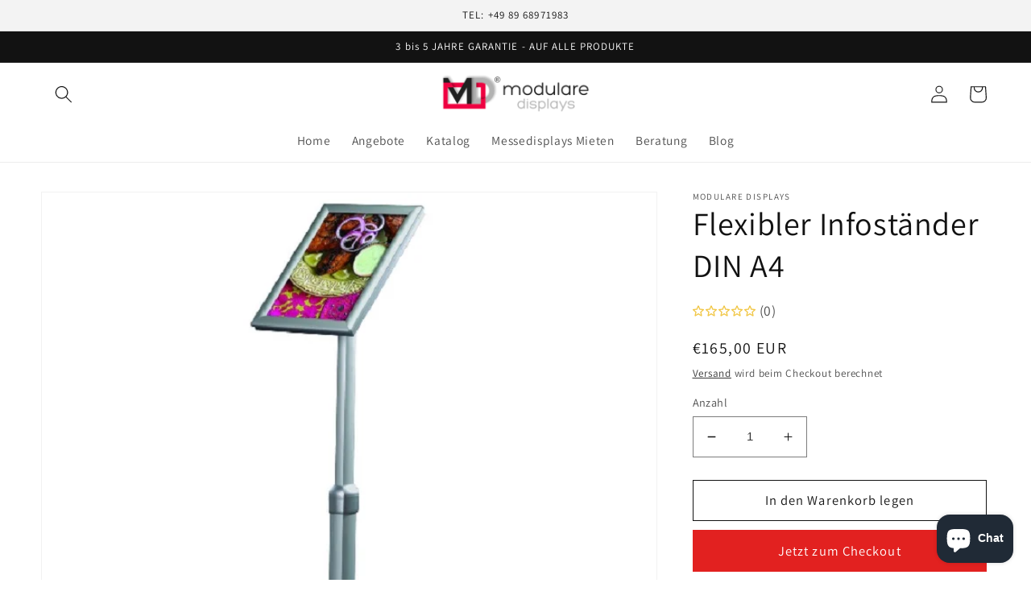

--- FILE ---
content_type: text/html; charset=utf-8
request_url: https://modularedisplays.com/de-at/products/flexibler-infostander-din-a4
body_size: 40882
content:
<!doctype html>
<html class="no-js" lang="de">

<!-- Google tag (gtag.js) -->
<script async src="https://www.googletagmanager.com/gtag/js?id=G-7D8RNGPBQS"></script>
<script>
  window.dataLayer = window.dataLayer || [];
  function gtag(){dataLayer.push(arguments);}
  gtag('js', new Date());

  gtag('config', 'G-7D8RNGPBQS');
</script>

  <!-- Google tag (gtag.js) -->
<script async src="https://www.googletagmanager.com/gtag/js?id=G-Z2G3KTBL8Y"></script>
<script>
  window.dataLayer = window.dataLayer || [];
  function gtag(){dataLayer.push(arguments);}
  gtag('js', new Date());

  gtag('config', 'G-Z2G3KTBL8Y');
</script>

  <!-- Google Tag Manager -->
<script>(function(w,d,s,l,i){w[l]=w[l]||[];w[l].push({'gtm.start':
new Date().getTime(),event:'gtm.js'});var f=d.getElementsByTagName(s)[0],
j=d.createElement(s),dl=l!='dataLayer'?'&l='+l:'';j.async=true;j.src=
'https://www.googletagmanager.com/gtm.js?id='+i+dl;f.parentNode.insertBefore(j,f);
})(window,document,'script','dataLayer','GTM-NXMX86N');</script>
<!-- End Google Tag Manager -->

  <!-- Google Tag Manager (noscript) -->
<noscript><iframe src="https://www.googletagmanager.com/ns.html?id=GTM-NXMX86N"
height="0" width="0" style="display:none;visibility:hidden"></iframe></noscript>
<!-- End Google Tag Manager (noscript) -->

  <!-- Google tag (gtag.js) -->
<script async src="https://www.googletagmanager.com/gtag/js?id=AW-10794536252"></script>
<script>
  window.dataLayer = window.dataLayer || [];
  function gtag(){dataLayer.push(arguments);}
  gtag('js', new Date());

  gtag('config', 'AW-10794536252');
</script>
  <!-- Google Tag Manager -->
<script>(function(w,d,s,l,i){w[l]=w[l]||[];w[l].push({'gtm.start':
new Date().getTime(),event:'gtm.js'});var f=d.getElementsByTagName(s)[0],
j=d.createElement(s),dl=l!='dataLayer'?'&l='+l:'';j.async=true;j.src=
'https://www.googletagmanager.com/gtm.js?id='+i+dl;f.parentNode.insertBefore(j,f);
})(window,document,'script','dataLayer','GTM-NPVMXWV');</script>
<!-- End Google Tag Manager -->
  <!-- Google tag (gtag.js) -->
<script async src="https://www.googletagmanager.com/gtag/js?id=G-1WN1DZBEF8"></script>
<script>
  window.dataLayer = window.dataLayer || [];
  function gtag(){dataLayer.push(arguments);}
  gtag('js', new Date());

  gtag('config', 'G-1WN1DZBEF8');
</script>
<!-- Universelle Product Schema für alle Produkte -->

<script type="application/ld+json">
{
  "@context": "https://schema.org/",
  "@type": "Product",
  "name": "Flexibler Infoständer DIN A4",
  "image": [
    
      "https://modularedisplays.com/cdn/shop/products/a6d56b3ecd53fb10d6cb3573d2a64532_6cff2de8-3a6a-443f-b8f3-964da641cc74.jpg?v=1662407997&width=1200",
    
      "https://modularedisplays.com/cdn/shop/products/4aaee63486fef8133d5f9e8348c2e452_2a8e3aa2-25fd-4fc1-a43e-fc7c4649900e.jpg?v=1662408000&width=1200",
    
      "https://modularedisplays.com/cdn/shop/products/88e4f988251d9caaaf906c309a2fab7b_ea0cf483-b961-478b-9f7d-016509015f12.jpg?v=1662408002&width=1200"
    
  ],
  "description": "Flexibler Infoständer DIN A4 - Alu-Infoständer mit schwerer Fußplatte und 25 mm Klapprahmen mit Gehrungsecken. Variable Höhe und verstellbar: Hoch-oder Querformat, schräg oder senkrecht.
Erhältlich...",
  "sku": "UDMB6005A4",
  "brand": {
    "@type": "Brand",
    "name": "Modulare Displays"
  },
  "offers": {
    "@type": "Offer",
    "url": "https://modularedisplays.com/de-at/products/flexibler-infostander-din-a4",
    "priceCurrency": "EUR",
    "price": "16500",
    "itemCondition": "https://schema.org/NewCondition",
    "availability": "https://schema.org/InStock",
    "seller": {
      "@type": "Organization",
      "name": "Modulare Displays"
    }
  }
}
</script>


<!-- LocalBusiness Schema für alle Seiten -->
<!-- LocalBusiness Schema für alle Seiten - KORRIGIERT -->
<script type="application/ld+json">
{
  "@context": "https://schema.org",
  "@type": "LocalBusiness",
  "name": "Modulare Displays",
  "image": "//modularedisplays.com/cdn/shop/t/5/assets/md_logo_white.jpg?v=335",
  "description": "Mobile Messestände, modulare Displays und Digital Signage Lösungen. Wir bieten hochwertige Werbedisplays, LED Systeme und Messedisplays für Events und Messen.",
  "@id": "https://modularedisplays.com",
  "url": "https://modularedisplays.com",
  "telephone": "+49 89 68971983",
  "email": "office@modularedisplays.de",
  "address": {
    "@type": "PostalAddress",
    "streetAddress": "Martin-Kollar-Straße 5",
    "addressLocality": "München",
    "postalCode": "81829",
    "addressCountry": "DE"
  },
  "geo": {
    "@type": "GeoCoordinates",
    "latitude": 48.1351,
    "longitude": 11.5820
  },
  "openingHoursSpecification": [
    {
      "@type": "OpeningHoursSpecification",
      "dayOfWeek": ["Monday", "Tuesday", "Wednesday", "Thursday", "Friday"],
      "opens": "09:00",
      "closes": "18:00"
    }
  ],
  "priceRange": "€€€",
  "sameAs": [
    "https://www.facebook.com/profile.php?id=100063669543511",
    "https://www.instagram.com/modularedisplays/",
    "https://www.youtube.com/watch?v=8tbHp82xzik"
  ]
}
</script>

<!-- Breadcrumb Schema für Navigation -->

<script type="application/ld+json">
{
  "@context": "https://schema.org",
  "@type": "BreadcrumbList",
  "itemListElement": [
    {
      "@type": "ListItem",
      "position": 1,
      "name": "Home",
      "item": "https://modularedisplays.com"
    }
    
    
    ,{
      "@type": "ListItem",
      "position": 2,
      "name": "Flexibler Infoständer DIN A4",
      "item": "https://modularedisplays.com/de-at/products/flexibler-infostander-din-a4"
    }
    
  ]
}
</script>

<!-- Geo-Targeting für Deutschland -->
<script>
  // Erkenne das Land des Besuchers
  fetch('https://ipapi.co/json/')
    .then(response => response.json())
    .then(data => {
      const country = data.country_code;
      
      // Wenn Besucher aus Deutschland kommt
      if (country === 'DE') {
        // Zeige deutsche Inhalte
        document.body.classList.add('visitor-de');
        console.log('Besucher aus Deutschland erkannt');
      } else {
        // Zeige internationale Inhalte
        document.body.classList.add('visitor-international');
        console.log('Besucher aus: ' + country);
      }
    })
    .catch(error => console.log('Geo-Targeting Error:', error));
</script>

<!-- CSS für Geo-Targeting -->
<style>
  /* Verstecke internationale Inhalte für deutsche Besucher */
  .visitor-de .international-only {
    display: none !important;
  }
  
  /* Verstecke deutsche Inhalte für internationale Besucher */
  .visitor-international .germany-only {
    display: none !important;
  }
</style>
<!-- hreflang Tags für Geo-Targeting Deutschland -->
<link rel="alternate" hreflang="de" href="https://modularedisplays.com/" />
<link rel="alternate" hreflang="de-DE" href="https://modularedisplays.com/" />
<link rel="alternate" hreflang="x-default" href="https://modularedisplays.com/" />
  <head>
    <!-- Google tag (gtag.js) -->
<script async src="https://www.googletagmanager.com/gtag/js?id=AW-10794536252"></script>
<script>
  window.dataLayer = window.dataLayer || [];
  function gtag(){dataLayer.push(arguments);}
  gtag('js', new Date());

  gtag('config', 'AW-10794536252');
</script>

    <!-- Google tag (gtag.js) -->
<script async src="https://www.googletagmanager.com/gtag/js?id=AW-10944477438"></script>
<script>
  window.dataLayer = window.dataLayer || [];
  function gtag(){dataLayer.push(arguments);}
  gtag('js', new Date());

  gtag('config', 'AW-10944477438');
</script>
    <meta charset="utf-8">
    <meta http-equiv="X-UA-Compatible" content="IE=edge">
    <meta name="viewport" content="width=device-width,initial-scale=1">
    <meta name="theme-color" content="">
    <link rel="canonical" href="https://modularedisplays.com/de-at/products/flexibler-infostander-din-a4">
    <link rel="preconnect" href="https://cdn.shopify.com" crossorigin><link rel="icon" type="image/png" href="//modularedisplays.com/cdn/shop/files/Untitled-1_a763fc4f-4669-48eb-a6f3-f8ae15ae8e20.jpg?crop=center&height=32&v=1671099588&width=32"><link rel="preconnect" href="https://fonts.shopifycdn.com" crossorigin><title>
      Flexibler Infoständer DIN A4 I Modulare Displays I Infosysteme
 &ndash; Mobile Messestände - Modulare Displays® -München</title>

    
      <meta name="description" content="Flexibler Infoständer Menuboard DIN A4 von Modulare Displays in Deutschland, Österreich und Schweiz online günstig kaufen.">
    

    

<meta property="og:site_name" content="Mobile Messestände - Modulare Displays® -München">
<meta property="og:url" content="https://modularedisplays.com/de-at/products/flexibler-infostander-din-a4">
<meta property="og:title" content="Flexibler Infoständer DIN A4 I Modulare Displays I Infosysteme">
<meta property="og:type" content="product">
<meta property="og:description" content="Flexibler Infoständer Menuboard DIN A4 von Modulare Displays in Deutschland, Österreich und Schweiz online günstig kaufen."><meta property="og:image" content="http://modularedisplays.com/cdn/shop/products/a6d56b3ecd53fb10d6cb3573d2a64532_6cff2de8-3a6a-443f-b8f3-964da641cc74.jpg?v=1662407997">
  <meta property="og:image:secure_url" content="https://modularedisplays.com/cdn/shop/products/a6d56b3ecd53fb10d6cb3573d2a64532_6cff2de8-3a6a-443f-b8f3-964da641cc74.jpg?v=1662407997">
  <meta property="og:image:width" content="700">
  <meta property="og:image:height" content="700"><meta property="og:price:amount" content="165,00">
  <meta property="og:price:currency" content="EUR"><meta name="twitter:card" content="summary_large_image">
<meta name="twitter:title" content="Flexibler Infoständer DIN A4 I Modulare Displays I Infosysteme">
<meta name="twitter:description" content="Flexibler Infoständer Menuboard DIN A4 von Modulare Displays in Deutschland, Österreich und Schweiz online günstig kaufen.">


    <script src="//modularedisplays.com/cdn/shop/t/5/assets/global.js?v=149496944046504657681671023469" defer="defer"></script>
    <script>window.performance && window.performance.mark && window.performance.mark('shopify.content_for_header.start');</script><meta name="google-site-verification" content="WSAgffWlOREnklbVlSr2_OfOYVdZTB0RBFEiOiNJjiM">
<meta name="google-site-verification" content="FuJoXW2fUJS74hAi_jZxi2wlDZ0SVwaeXynUtP7g4nc">
<meta name="google-site-verification" content="xp6NftCJZuyq66alHSCbkZd7e17ovWPMLAXY-rO1zuo">
<meta name="google-site-verification" content="XNXnKti5xzQPGgoasjJLxJ00Wqe-H1H1wYdXWlpt634">
<meta name="google-site-verification" content="ARo0GdK4FB2o48FYlrHztOJZl7zZM2cC_lXgjwsAQ1c">
<meta name="facebook-domain-verification" content="s6ss07kd6bkgpj8eminufyjah9v0t3">
<meta id="shopify-digital-wallet" name="shopify-digital-wallet" content="/61018636426/digital_wallets/dialog">
<meta name="shopify-checkout-api-token" content="5644289ae878c239bb34c7ad05d52499">
<meta id="in-context-paypal-metadata" data-shop-id="61018636426" data-venmo-supported="false" data-environment="production" data-locale="de_DE" data-paypal-v4="true" data-currency="EUR">
<link rel="alternate" hreflang="x-default" href="https://modularedisplays.com/products/flexibler-infostander-din-a4">
<link rel="alternate" hreflang="de" href="https://modularedisplays.com/products/flexibler-infostander-din-a4">
<link rel="alternate" hreflang="en" href="https://modularedisplays.com/en/products/flexibler-infostander-din-a4">
<link rel="alternate" hreflang="de-AT" href="https://modularedisplays.com/de-at/products/flexibler-infostander-din-a4">
<link rel="alternate" hreflang="en-AT" href="https://modularedisplays.com/en-at/products/flexibler-infostander-din-a4">
<link rel="alternate" hreflang="de-CH" href="https://modularedisplays.com/de-ch/products/flexibler-infostander-din-a4">
<link rel="alternate" hreflang="en-CH" href="https://modularedisplays.com/en-ch/products/flexibler-infostander-din-a4">
<link rel="alternate" hreflang="de-FR" href="https://modularedisplays.com/de-fr/products/flexibler-infostander-din-a4">
<link rel="alternate" hreflang="en-FR" href="https://modularedisplays.com/en-fr/products/flexibler-infostander-din-a4">
<link rel="alternate" type="application/json+oembed" href="https://modularedisplays.com/de-at/products/flexibler-infostander-din-a4.oembed">
<script async="async" src="/checkouts/internal/preloads.js?locale=de-AT"></script>
<link rel="preconnect" href="https://shop.app" crossorigin="anonymous">
<script async="async" src="https://shop.app/checkouts/internal/preloads.js?locale=de-AT&shop_id=61018636426" crossorigin="anonymous"></script>
<script id="apple-pay-shop-capabilities" type="application/json">{"shopId":61018636426,"countryCode":"DE","currencyCode":"EUR","merchantCapabilities":["supports3DS"],"merchantId":"gid:\/\/shopify\/Shop\/61018636426","merchantName":"Mobile Messestände - Modulare Displays® -München","requiredBillingContactFields":["postalAddress","email"],"requiredShippingContactFields":["postalAddress","email"],"shippingType":"shipping","supportedNetworks":["visa","maestro","masterCard","amex"],"total":{"type":"pending","label":"Mobile Messestände - Modulare Displays® -München","amount":"1.00"},"shopifyPaymentsEnabled":true,"supportsSubscriptions":true}</script>
<script id="shopify-features" type="application/json">{"accessToken":"5644289ae878c239bb34c7ad05d52499","betas":["rich-media-storefront-analytics"],"domain":"modularedisplays.com","predictiveSearch":true,"shopId":61018636426,"locale":"de"}</script>
<script>var Shopify = Shopify || {};
Shopify.shop = "modularedisplays-com.myshopify.com";
Shopify.locale = "de";
Shopify.currency = {"active":"EUR","rate":"1.0"};
Shopify.country = "AT";
Shopify.theme = {"name":"Theme export  ledleuchtrahmen-com-dawn  02dec20...","id":130143387786,"schema_name":"Dawn","schema_version":"7.0.1","theme_store_id":null,"role":"main"};
Shopify.theme.handle = "null";
Shopify.theme.style = {"id":null,"handle":null};
Shopify.cdnHost = "modularedisplays.com/cdn";
Shopify.routes = Shopify.routes || {};
Shopify.routes.root = "/de-at/";</script>
<script type="module">!function(o){(o.Shopify=o.Shopify||{}).modules=!0}(window);</script>
<script>!function(o){function n(){var o=[];function n(){o.push(Array.prototype.slice.apply(arguments))}return n.q=o,n}var t=o.Shopify=o.Shopify||{};t.loadFeatures=n(),t.autoloadFeatures=n()}(window);</script>
<script>
  window.ShopifyPay = window.ShopifyPay || {};
  window.ShopifyPay.apiHost = "shop.app\/pay";
  window.ShopifyPay.redirectState = null;
</script>
<script id="shop-js-analytics" type="application/json">{"pageType":"product"}</script>
<script defer="defer" async type="module" src="//modularedisplays.com/cdn/shopifycloud/shop-js/modules/v2/client.init-shop-cart-sync_BH0MO3MH.de.esm.js"></script>
<script defer="defer" async type="module" src="//modularedisplays.com/cdn/shopifycloud/shop-js/modules/v2/chunk.common_BErAfWaM.esm.js"></script>
<script defer="defer" async type="module" src="//modularedisplays.com/cdn/shopifycloud/shop-js/modules/v2/chunk.modal_DqzNaksh.esm.js"></script>
<script type="module">
  await import("//modularedisplays.com/cdn/shopifycloud/shop-js/modules/v2/client.init-shop-cart-sync_BH0MO3MH.de.esm.js");
await import("//modularedisplays.com/cdn/shopifycloud/shop-js/modules/v2/chunk.common_BErAfWaM.esm.js");
await import("//modularedisplays.com/cdn/shopifycloud/shop-js/modules/v2/chunk.modal_DqzNaksh.esm.js");

  window.Shopify.SignInWithShop?.initShopCartSync?.({"fedCMEnabled":true,"windoidEnabled":true});

</script>
<script>
  window.Shopify = window.Shopify || {};
  if (!window.Shopify.featureAssets) window.Shopify.featureAssets = {};
  window.Shopify.featureAssets['shop-js'] = {"shop-cart-sync":["modules/v2/client.shop-cart-sync__0cGp0nR.de.esm.js","modules/v2/chunk.common_BErAfWaM.esm.js","modules/v2/chunk.modal_DqzNaksh.esm.js"],"init-fed-cm":["modules/v2/client.init-fed-cm_CM6VDTst.de.esm.js","modules/v2/chunk.common_BErAfWaM.esm.js","modules/v2/chunk.modal_DqzNaksh.esm.js"],"init-shop-email-lookup-coordinator":["modules/v2/client.init-shop-email-lookup-coordinator_CBMbWck_.de.esm.js","modules/v2/chunk.common_BErAfWaM.esm.js","modules/v2/chunk.modal_DqzNaksh.esm.js"],"init-windoid":["modules/v2/client.init-windoid_BLu1c52k.de.esm.js","modules/v2/chunk.common_BErAfWaM.esm.js","modules/v2/chunk.modal_DqzNaksh.esm.js"],"shop-button":["modules/v2/client.shop-button_CA8sgLdC.de.esm.js","modules/v2/chunk.common_BErAfWaM.esm.js","modules/v2/chunk.modal_DqzNaksh.esm.js"],"shop-cash-offers":["modules/v2/client.shop-cash-offers_CtGlpQVP.de.esm.js","modules/v2/chunk.common_BErAfWaM.esm.js","modules/v2/chunk.modal_DqzNaksh.esm.js"],"shop-toast-manager":["modules/v2/client.shop-toast-manager_uf2EYvu_.de.esm.js","modules/v2/chunk.common_BErAfWaM.esm.js","modules/v2/chunk.modal_DqzNaksh.esm.js"],"init-shop-cart-sync":["modules/v2/client.init-shop-cart-sync_BH0MO3MH.de.esm.js","modules/v2/chunk.common_BErAfWaM.esm.js","modules/v2/chunk.modal_DqzNaksh.esm.js"],"init-customer-accounts-sign-up":["modules/v2/client.init-customer-accounts-sign-up_GYoAbbBa.de.esm.js","modules/v2/client.shop-login-button_BwiwRr-G.de.esm.js","modules/v2/chunk.common_BErAfWaM.esm.js","modules/v2/chunk.modal_DqzNaksh.esm.js"],"pay-button":["modules/v2/client.pay-button_Fn8OU5F0.de.esm.js","modules/v2/chunk.common_BErAfWaM.esm.js","modules/v2/chunk.modal_DqzNaksh.esm.js"],"init-customer-accounts":["modules/v2/client.init-customer-accounts_hH0NE_bx.de.esm.js","modules/v2/client.shop-login-button_BwiwRr-G.de.esm.js","modules/v2/chunk.common_BErAfWaM.esm.js","modules/v2/chunk.modal_DqzNaksh.esm.js"],"avatar":["modules/v2/client.avatar_BTnouDA3.de.esm.js"],"init-shop-for-new-customer-accounts":["modules/v2/client.init-shop-for-new-customer-accounts_iGaU0q4U.de.esm.js","modules/v2/client.shop-login-button_BwiwRr-G.de.esm.js","modules/v2/chunk.common_BErAfWaM.esm.js","modules/v2/chunk.modal_DqzNaksh.esm.js"],"shop-follow-button":["modules/v2/client.shop-follow-button_DfZt4rU7.de.esm.js","modules/v2/chunk.common_BErAfWaM.esm.js","modules/v2/chunk.modal_DqzNaksh.esm.js"],"checkout-modal":["modules/v2/client.checkout-modal_BkbVv7me.de.esm.js","modules/v2/chunk.common_BErAfWaM.esm.js","modules/v2/chunk.modal_DqzNaksh.esm.js"],"shop-login-button":["modules/v2/client.shop-login-button_BwiwRr-G.de.esm.js","modules/v2/chunk.common_BErAfWaM.esm.js","modules/v2/chunk.modal_DqzNaksh.esm.js"],"lead-capture":["modules/v2/client.lead-capture_uTCHmOe0.de.esm.js","modules/v2/chunk.common_BErAfWaM.esm.js","modules/v2/chunk.modal_DqzNaksh.esm.js"],"shop-login":["modules/v2/client.shop-login_DZ2U4X68.de.esm.js","modules/v2/chunk.common_BErAfWaM.esm.js","modules/v2/chunk.modal_DqzNaksh.esm.js"],"payment-terms":["modules/v2/client.payment-terms_ARjsA2tN.de.esm.js","modules/v2/chunk.common_BErAfWaM.esm.js","modules/v2/chunk.modal_DqzNaksh.esm.js"]};
</script>
<script>(function() {
  var isLoaded = false;
  function asyncLoad() {
    if (isLoaded) return;
    isLoaded = true;
    var urls = ["https:\/\/cdn.shopify.com\/s\/files\/1\/0610\/1863\/6426\/t\/3\/assets\/rev_61018636426.js?v=1669625084\u0026shop=modularedisplays-com.myshopify.com","https:\/\/cdn.nfcube.com\/instafeed-5fa2d8d4ab2b7ebf2c81c0bbddd284fc.js?shop=modularedisplays-com.myshopify.com","https:\/\/metashop.dolphinsuite.com\/ow_static\/plugins\/biolink\/js\/clicktracking.js?t=1687504886\u0026shop=modularedisplays-com.myshopify.com","https:\/\/chimpstatic.com\/mcjs-connected\/js\/users\/3e58e056c2640f5861b568779\/7612f9714ddbaf7f87becba78.js?shop=modularedisplays-com.myshopify.com"];
    for (var i = 0; i < urls.length; i++) {
      var s = document.createElement('script');
      s.type = 'text/javascript';
      s.async = true;
      s.src = urls[i];
      var x = document.getElementsByTagName('script')[0];
      x.parentNode.insertBefore(s, x);
    }
  };
  if(window.attachEvent) {
    window.attachEvent('onload', asyncLoad);
  } else {
    window.addEventListener('load', asyncLoad, false);
  }
})();</script>
<script id="__st">var __st={"a":61018636426,"offset":3600,"reqid":"51da7eb8-ad4f-433f-b036-46f5e2141a3e-1769749640","pageurl":"modularedisplays.com\/de-at\/products\/flexibler-infostander-din-a4","u":"2d1465b46da3","p":"product","rtyp":"product","rid":7515262877834};</script>
<script>window.ShopifyPaypalV4VisibilityTracking = true;</script>
<script id="captcha-bootstrap">!function(){'use strict';const t='contact',e='account',n='new_comment',o=[[t,t],['blogs',n],['comments',n],[t,'customer']],c=[[e,'customer_login'],[e,'guest_login'],[e,'recover_customer_password'],[e,'create_customer']],r=t=>t.map((([t,e])=>`form[action*='/${t}']:not([data-nocaptcha='true']) input[name='form_type'][value='${e}']`)).join(','),a=t=>()=>t?[...document.querySelectorAll(t)].map((t=>t.form)):[];function s(){const t=[...o],e=r(t);return a(e)}const i='password',u='form_key',d=['recaptcha-v3-token','g-recaptcha-response','h-captcha-response',i],f=()=>{try{return window.sessionStorage}catch{return}},m='__shopify_v',_=t=>t.elements[u];function p(t,e,n=!1){try{const o=window.sessionStorage,c=JSON.parse(o.getItem(e)),{data:r}=function(t){const{data:e,action:n}=t;return t[m]||n?{data:e,action:n}:{data:t,action:n}}(c);for(const[e,n]of Object.entries(r))t.elements[e]&&(t.elements[e].value=n);n&&o.removeItem(e)}catch(o){console.error('form repopulation failed',{error:o})}}const l='form_type',E='cptcha';function T(t){t.dataset[E]=!0}const w=window,h=w.document,L='Shopify',v='ce_forms',y='captcha';let A=!1;((t,e)=>{const n=(g='f06e6c50-85a8-45c8-87d0-21a2b65856fe',I='https://cdn.shopify.com/shopifycloud/storefront-forms-hcaptcha/ce_storefront_forms_captcha_hcaptcha.v1.5.2.iife.js',D={infoText:'Durch hCaptcha geschützt',privacyText:'Datenschutz',termsText:'Allgemeine Geschäftsbedingungen'},(t,e,n)=>{const o=w[L][v],c=o.bindForm;if(c)return c(t,g,e,D).then(n);var r;o.q.push([[t,g,e,D],n]),r=I,A||(h.body.append(Object.assign(h.createElement('script'),{id:'captcha-provider',async:!0,src:r})),A=!0)});var g,I,D;w[L]=w[L]||{},w[L][v]=w[L][v]||{},w[L][v].q=[],w[L][y]=w[L][y]||{},w[L][y].protect=function(t,e){n(t,void 0,e),T(t)},Object.freeze(w[L][y]),function(t,e,n,w,h,L){const[v,y,A,g]=function(t,e,n){const i=e?o:[],u=t?c:[],d=[...i,...u],f=r(d),m=r(i),_=r(d.filter((([t,e])=>n.includes(e))));return[a(f),a(m),a(_),s()]}(w,h,L),I=t=>{const e=t.target;return e instanceof HTMLFormElement?e:e&&e.form},D=t=>v().includes(t);t.addEventListener('submit',(t=>{const e=I(t);if(!e)return;const n=D(e)&&!e.dataset.hcaptchaBound&&!e.dataset.recaptchaBound,o=_(e),c=g().includes(e)&&(!o||!o.value);(n||c)&&t.preventDefault(),c&&!n&&(function(t){try{if(!f())return;!function(t){const e=f();if(!e)return;const n=_(t);if(!n)return;const o=n.value;o&&e.removeItem(o)}(t);const e=Array.from(Array(32),(()=>Math.random().toString(36)[2])).join('');!function(t,e){_(t)||t.append(Object.assign(document.createElement('input'),{type:'hidden',name:u})),t.elements[u].value=e}(t,e),function(t,e){const n=f();if(!n)return;const o=[...t.querySelectorAll(`input[type='${i}']`)].map((({name:t})=>t)),c=[...d,...o],r={};for(const[a,s]of new FormData(t).entries())c.includes(a)||(r[a]=s);n.setItem(e,JSON.stringify({[m]:1,action:t.action,data:r}))}(t,e)}catch(e){console.error('failed to persist form',e)}}(e),e.submit())}));const S=(t,e)=>{t&&!t.dataset[E]&&(n(t,e.some((e=>e===t))),T(t))};for(const o of['focusin','change'])t.addEventListener(o,(t=>{const e=I(t);D(e)&&S(e,y())}));const B=e.get('form_key'),M=e.get(l),P=B&&M;t.addEventListener('DOMContentLoaded',(()=>{const t=y();if(P)for(const e of t)e.elements[l].value===M&&p(e,B);[...new Set([...A(),...v().filter((t=>'true'===t.dataset.shopifyCaptcha))])].forEach((e=>S(e,t)))}))}(h,new URLSearchParams(w.location.search),n,t,e,['guest_login'])})(!0,!0)}();</script>
<script integrity="sha256-4kQ18oKyAcykRKYeNunJcIwy7WH5gtpwJnB7kiuLZ1E=" data-source-attribution="shopify.loadfeatures" defer="defer" src="//modularedisplays.com/cdn/shopifycloud/storefront/assets/storefront/load_feature-a0a9edcb.js" crossorigin="anonymous"></script>
<script crossorigin="anonymous" defer="defer" src="//modularedisplays.com/cdn/shopifycloud/storefront/assets/shopify_pay/storefront-65b4c6d7.js?v=20250812"></script>
<script data-source-attribution="shopify.dynamic_checkout.dynamic.init">var Shopify=Shopify||{};Shopify.PaymentButton=Shopify.PaymentButton||{isStorefrontPortableWallets:!0,init:function(){window.Shopify.PaymentButton.init=function(){};var t=document.createElement("script");t.src="https://modularedisplays.com/cdn/shopifycloud/portable-wallets/latest/portable-wallets.de.js",t.type="module",document.head.appendChild(t)}};
</script>
<script data-source-attribution="shopify.dynamic_checkout.buyer_consent">
  function portableWalletsHideBuyerConsent(e){var t=document.getElementById("shopify-buyer-consent"),n=document.getElementById("shopify-subscription-policy-button");t&&n&&(t.classList.add("hidden"),t.setAttribute("aria-hidden","true"),n.removeEventListener("click",e))}function portableWalletsShowBuyerConsent(e){var t=document.getElementById("shopify-buyer-consent"),n=document.getElementById("shopify-subscription-policy-button");t&&n&&(t.classList.remove("hidden"),t.removeAttribute("aria-hidden"),n.addEventListener("click",e))}window.Shopify?.PaymentButton&&(window.Shopify.PaymentButton.hideBuyerConsent=portableWalletsHideBuyerConsent,window.Shopify.PaymentButton.showBuyerConsent=portableWalletsShowBuyerConsent);
</script>
<script>
  function portableWalletsCleanup(e){e&&e.src&&console.error("Failed to load portable wallets script "+e.src);var t=document.querySelectorAll("shopify-accelerated-checkout .shopify-payment-button__skeleton, shopify-accelerated-checkout-cart .wallet-cart-button__skeleton"),e=document.getElementById("shopify-buyer-consent");for(let e=0;e<t.length;e++)t[e].remove();e&&e.remove()}function portableWalletsNotLoadedAsModule(e){e instanceof ErrorEvent&&"string"==typeof e.message&&e.message.includes("import.meta")&&"string"==typeof e.filename&&e.filename.includes("portable-wallets")&&(window.removeEventListener("error",portableWalletsNotLoadedAsModule),window.Shopify.PaymentButton.failedToLoad=e,"loading"===document.readyState?document.addEventListener("DOMContentLoaded",window.Shopify.PaymentButton.init):window.Shopify.PaymentButton.init())}window.addEventListener("error",portableWalletsNotLoadedAsModule);
</script>

<script type="module" src="https://modularedisplays.com/cdn/shopifycloud/portable-wallets/latest/portable-wallets.de.js" onError="portableWalletsCleanup(this)" crossorigin="anonymous"></script>
<script nomodule>
  document.addEventListener("DOMContentLoaded", portableWalletsCleanup);
</script>

<script id='scb4127' type='text/javascript' async='' src='https://modularedisplays.com/cdn/shopifycloud/privacy-banner/storefront-banner.js'></script><link id="shopify-accelerated-checkout-styles" rel="stylesheet" media="screen" href="https://modularedisplays.com/cdn/shopifycloud/portable-wallets/latest/accelerated-checkout-backwards-compat.css" crossorigin="anonymous">
<style id="shopify-accelerated-checkout-cart">
        #shopify-buyer-consent {
  margin-top: 1em;
  display: inline-block;
  width: 100%;
}

#shopify-buyer-consent.hidden {
  display: none;
}

#shopify-subscription-policy-button {
  background: none;
  border: none;
  padding: 0;
  text-decoration: underline;
  font-size: inherit;
  cursor: pointer;
}

#shopify-subscription-policy-button::before {
  box-shadow: none;
}

      </style>
<script id="sections-script" data-sections="header,footer" defer="defer" src="//modularedisplays.com/cdn/shop/t/5/compiled_assets/scripts.js?v=335"></script>
<script>window.performance && window.performance.mark && window.performance.mark('shopify.content_for_header.end');</script>


    <style data-shopify>
      @font-face {
  font-family: Assistant;
  font-weight: 400;
  font-style: normal;
  font-display: swap;
  src: url("//modularedisplays.com/cdn/fonts/assistant/assistant_n4.9120912a469cad1cc292572851508ca49d12e768.woff2") format("woff2"),
       url("//modularedisplays.com/cdn/fonts/assistant/assistant_n4.6e9875ce64e0fefcd3f4446b7ec9036b3ddd2985.woff") format("woff");
}

      @font-face {
  font-family: Assistant;
  font-weight: 700;
  font-style: normal;
  font-display: swap;
  src: url("//modularedisplays.com/cdn/fonts/assistant/assistant_n7.bf44452348ec8b8efa3aa3068825305886b1c83c.woff2") format("woff2"),
       url("//modularedisplays.com/cdn/fonts/assistant/assistant_n7.0c887fee83f6b3bda822f1150b912c72da0f7b64.woff") format("woff");
}

      
      
      @font-face {
  font-family: Assistant;
  font-weight: 400;
  font-style: normal;
  font-display: swap;
  src: url("//modularedisplays.com/cdn/fonts/assistant/assistant_n4.9120912a469cad1cc292572851508ca49d12e768.woff2") format("woff2"),
       url("//modularedisplays.com/cdn/fonts/assistant/assistant_n4.6e9875ce64e0fefcd3f4446b7ec9036b3ddd2985.woff") format("woff");
}


      :root {
        --font-body-family: Assistant, sans-serif;
        --font-body-style: normal;
        --font-body-weight: 400;
        --font-body-weight-bold: 700;

        --font-heading-family: Assistant, sans-serif;
        --font-heading-style: normal;
        --font-heading-weight: 400;

        --font-body-scale: 1.1;
        --font-heading-scale: 0.9090909090909091;

        --color-base-text: 18, 18, 18;
        --color-shadow: 18, 18, 18;
        --color-base-background-1: 255, 255, 255;
        --color-base-background-2: 243, 243, 243;
        --color-base-solid-button-labels: 255, 255, 255;
        --color-base-outline-button-labels: 18, 18, 18;
        --color-base-accent-1: 226, 33, 32;
        --color-base-accent-2: 226, 33, 32;
        --payment-terms-background-color: #ffffff;

        --gradient-base-background-1: #ffffff;
        --gradient-base-background-2: #f3f3f3;
        --gradient-base-accent-1: #e22120;
        --gradient-base-accent-2: #e22120;

        --media-padding: px;
        --media-border-opacity: 0.05;
        --media-border-width: 1px;
        --media-radius: 0px;
        --media-shadow-opacity: 0.0;
        --media-shadow-horizontal-offset: 0px;
        --media-shadow-vertical-offset: 0px;
        --media-shadow-blur-radius: 5px;
        --media-shadow-visible: 0;

        --page-width: 120rem;
        --page-width-margin: 0rem;

        --product-card-image-padding: 0.0rem;
        --product-card-corner-radius: 0.0rem;
        --product-card-text-alignment: left;
        --product-card-border-width: 0.0rem;
        --product-card-border-opacity: 0.1;
        --product-card-shadow-opacity: 0.0;
        --product-card-shadow-visible: 0;
        --product-card-shadow-horizontal-offset: 0.0rem;
        --product-card-shadow-vertical-offset: 0.4rem;
        --product-card-shadow-blur-radius: 0.5rem;

        --collection-card-image-padding: 0.0rem;
        --collection-card-corner-radius: 0.0rem;
        --collection-card-text-alignment: left;
        --collection-card-border-width: 0.0rem;
        --collection-card-border-opacity: 0.1;
        --collection-card-shadow-opacity: 0.0;
        --collection-card-shadow-visible: 0;
        --collection-card-shadow-horizontal-offset: 0.0rem;
        --collection-card-shadow-vertical-offset: 0.4rem;
        --collection-card-shadow-blur-radius: 0.5rem;

        --blog-card-image-padding: 0.0rem;
        --blog-card-corner-radius: 0.0rem;
        --blog-card-text-alignment: left;
        --blog-card-border-width: 0.0rem;
        --blog-card-border-opacity: 0.1;
        --blog-card-shadow-opacity: 0.0;
        --blog-card-shadow-visible: 0;
        --blog-card-shadow-horizontal-offset: 0.0rem;
        --blog-card-shadow-vertical-offset: 0.4rem;
        --blog-card-shadow-blur-radius: 0.5rem;

        --badge-corner-radius: 4.0rem;

        --popup-border-width: 1px;
        --popup-border-opacity: 0.1;
        --popup-corner-radius: 0px;
        --popup-shadow-opacity: 0.0;
        --popup-shadow-horizontal-offset: 0px;
        --popup-shadow-vertical-offset: 4px;
        --popup-shadow-blur-radius: 5px;

        --drawer-border-width: 1px;
        --drawer-border-opacity: 0.1;
        --drawer-shadow-opacity: 0.0;
        --drawer-shadow-horizontal-offset: 0px;
        --drawer-shadow-vertical-offset: 4px;
        --drawer-shadow-blur-radius: 5px;

        --spacing-sections-desktop: 0px;
        --spacing-sections-mobile: 0px;

        --grid-desktop-vertical-spacing: 8px;
        --grid-desktop-horizontal-spacing: 8px;
        --grid-mobile-vertical-spacing: 4px;
        --grid-mobile-horizontal-spacing: 4px;

        --text-boxes-border-opacity: 0.1;
        --text-boxes-border-width: 0px;
        --text-boxes-radius: 0px;
        --text-boxes-shadow-opacity: 0.0;
        --text-boxes-shadow-visible: 0;
        --text-boxes-shadow-horizontal-offset: 0px;
        --text-boxes-shadow-vertical-offset: 4px;
        --text-boxes-shadow-blur-radius: 5px;

        --buttons-radius: 0px;
        --buttons-radius-outset: 0px;
        --buttons-border-width: 1px;
        --buttons-border-opacity: 1.0;
        --buttons-shadow-opacity: 0.0;
        --buttons-shadow-visible: 0;
        --buttons-shadow-horizontal-offset: 0px;
        --buttons-shadow-vertical-offset: 4px;
        --buttons-shadow-blur-radius: 5px;
        --buttons-border-offset: 0px;

        --inputs-radius: 0px;
        --inputs-border-width: 1px;
        --inputs-border-opacity: 0.55;
        --inputs-shadow-opacity: 0.0;
        --inputs-shadow-horizontal-offset: 0px;
        --inputs-margin-offset: 0px;
        --inputs-shadow-vertical-offset: 4px;
        --inputs-shadow-blur-radius: 5px;
        --inputs-radius-outset: 0px;

        --variant-pills-radius: 40px;
        --variant-pills-border-width: 1px;
        --variant-pills-border-opacity: 0.55;
        --variant-pills-shadow-opacity: 0.0;
        --variant-pills-shadow-horizontal-offset: 0px;
        --variant-pills-shadow-vertical-offset: 4px;
        --variant-pills-shadow-blur-radius: 5px;
      }

      *,
      *::before,
      *::after {
        box-sizing: inherit;
      }

      html {
        box-sizing: border-box;
        font-size: calc(var(--font-body-scale) * 62.5%);
        height: 100%;
      }

      body {
        display: grid;
        grid-template-rows: auto auto 1fr auto;
        grid-template-columns: 100%;
        min-height: 100%;
        margin: 0;
        font-size: 1.5rem;
        letter-spacing: 0.06rem;
        line-height: calc(1 + 0.8 / var(--font-body-scale));
        font-family: var(--font-body-family);
        font-style: var(--font-body-style);
        font-weight: var(--font-body-weight);
      }

      @media screen and (min-width: 750px) {
        body {
          font-size: 1.6rem;
        }
      }
    </style>

    <link href="//modularedisplays.com/cdn/shop/t/5/assets/base.css?v=88290808517547527771671023467" rel="stylesheet" type="text/css" media="all" />
<link rel="preload" as="font" href="//modularedisplays.com/cdn/fonts/assistant/assistant_n4.9120912a469cad1cc292572851508ca49d12e768.woff2" type="font/woff2" crossorigin><link rel="preload" as="font" href="//modularedisplays.com/cdn/fonts/assistant/assistant_n4.9120912a469cad1cc292572851508ca49d12e768.woff2" type="font/woff2" crossorigin><link rel="stylesheet" href="//modularedisplays.com/cdn/shop/t/5/assets/component-predictive-search.css?v=83512081251802922551671023468" media="print" onload="this.media='all'"><script>document.documentElement.className = document.documentElement.className.replace('no-js', 'js');
    if (Shopify.designMode) {
      document.documentElement.classList.add('shopify-design-mode');
    }
    </script>

  <script>
    _tfa.push({notify: 'event', name: 'add_to_cart', id: 1493309, revenue: ''});
  </script>
  
  
<script src="https://cdn.shopify.com/extensions/55fefd76-35ff-4656-98b5-29ebc814b57d/tydal-reviews-21/assets/rev-app-embed.js" type="text/javascript" defer="defer"></script>
<script src="https://cdn.shopify.com/extensions/e8878072-2f6b-4e89-8082-94b04320908d/inbox-1254/assets/inbox-chat-loader.js" type="text/javascript" defer="defer"></script>
<link href="https://monorail-edge.shopifysvc.com" rel="dns-prefetch">
<script>(function(){if ("sendBeacon" in navigator && "performance" in window) {try {var session_token_from_headers = performance.getEntriesByType('navigation')[0].serverTiming.find(x => x.name == '_s').description;} catch {var session_token_from_headers = undefined;}var session_cookie_matches = document.cookie.match(/_shopify_s=([^;]*)/);var session_token_from_cookie = session_cookie_matches && session_cookie_matches.length === 2 ? session_cookie_matches[1] : "";var session_token = session_token_from_headers || session_token_from_cookie || "";function handle_abandonment_event(e) {var entries = performance.getEntries().filter(function(entry) {return /monorail-edge.shopifysvc.com/.test(entry.name);});if (!window.abandonment_tracked && entries.length === 0) {window.abandonment_tracked = true;var currentMs = Date.now();var navigation_start = performance.timing.navigationStart;var payload = {shop_id: 61018636426,url: window.location.href,navigation_start,duration: currentMs - navigation_start,session_token,page_type: "product"};window.navigator.sendBeacon("https://monorail-edge.shopifysvc.com/v1/produce", JSON.stringify({schema_id: "online_store_buyer_site_abandonment/1.1",payload: payload,metadata: {event_created_at_ms: currentMs,event_sent_at_ms: currentMs}}));}}window.addEventListener('pagehide', handle_abandonment_event);}}());</script>
<script id="web-pixels-manager-setup">(function e(e,d,r,n,o){if(void 0===o&&(o={}),!Boolean(null===(a=null===(i=window.Shopify)||void 0===i?void 0:i.analytics)||void 0===a?void 0:a.replayQueue)){var i,a;window.Shopify=window.Shopify||{};var t=window.Shopify;t.analytics=t.analytics||{};var s=t.analytics;s.replayQueue=[],s.publish=function(e,d,r){return s.replayQueue.push([e,d,r]),!0};try{self.performance.mark("wpm:start")}catch(e){}var l=function(){var e={modern:/Edge?\/(1{2}[4-9]|1[2-9]\d|[2-9]\d{2}|\d{4,})\.\d+(\.\d+|)|Firefox\/(1{2}[4-9]|1[2-9]\d|[2-9]\d{2}|\d{4,})\.\d+(\.\d+|)|Chrom(ium|e)\/(9{2}|\d{3,})\.\d+(\.\d+|)|(Maci|X1{2}).+ Version\/(15\.\d+|(1[6-9]|[2-9]\d|\d{3,})\.\d+)([,.]\d+|)( \(\w+\)|)( Mobile\/\w+|) Safari\/|Chrome.+OPR\/(9{2}|\d{3,})\.\d+\.\d+|(CPU[ +]OS|iPhone[ +]OS|CPU[ +]iPhone|CPU IPhone OS|CPU iPad OS)[ +]+(15[._]\d+|(1[6-9]|[2-9]\d|\d{3,})[._]\d+)([._]\d+|)|Android:?[ /-](13[3-9]|1[4-9]\d|[2-9]\d{2}|\d{4,})(\.\d+|)(\.\d+|)|Android.+Firefox\/(13[5-9]|1[4-9]\d|[2-9]\d{2}|\d{4,})\.\d+(\.\d+|)|Android.+Chrom(ium|e)\/(13[3-9]|1[4-9]\d|[2-9]\d{2}|\d{4,})\.\d+(\.\d+|)|SamsungBrowser\/([2-9]\d|\d{3,})\.\d+/,legacy:/Edge?\/(1[6-9]|[2-9]\d|\d{3,})\.\d+(\.\d+|)|Firefox\/(5[4-9]|[6-9]\d|\d{3,})\.\d+(\.\d+|)|Chrom(ium|e)\/(5[1-9]|[6-9]\d|\d{3,})\.\d+(\.\d+|)([\d.]+$|.*Safari\/(?![\d.]+ Edge\/[\d.]+$))|(Maci|X1{2}).+ Version\/(10\.\d+|(1[1-9]|[2-9]\d|\d{3,})\.\d+)([,.]\d+|)( \(\w+\)|)( Mobile\/\w+|) Safari\/|Chrome.+OPR\/(3[89]|[4-9]\d|\d{3,})\.\d+\.\d+|(CPU[ +]OS|iPhone[ +]OS|CPU[ +]iPhone|CPU IPhone OS|CPU iPad OS)[ +]+(10[._]\d+|(1[1-9]|[2-9]\d|\d{3,})[._]\d+)([._]\d+|)|Android:?[ /-](13[3-9]|1[4-9]\d|[2-9]\d{2}|\d{4,})(\.\d+|)(\.\d+|)|Mobile Safari.+OPR\/([89]\d|\d{3,})\.\d+\.\d+|Android.+Firefox\/(13[5-9]|1[4-9]\d|[2-9]\d{2}|\d{4,})\.\d+(\.\d+|)|Android.+Chrom(ium|e)\/(13[3-9]|1[4-9]\d|[2-9]\d{2}|\d{4,})\.\d+(\.\d+|)|Android.+(UC? ?Browser|UCWEB|U3)[ /]?(15\.([5-9]|\d{2,})|(1[6-9]|[2-9]\d|\d{3,})\.\d+)\.\d+|SamsungBrowser\/(5\.\d+|([6-9]|\d{2,})\.\d+)|Android.+MQ{2}Browser\/(14(\.(9|\d{2,})|)|(1[5-9]|[2-9]\d|\d{3,})(\.\d+|))(\.\d+|)|K[Aa][Ii]OS\/(3\.\d+|([4-9]|\d{2,})\.\d+)(\.\d+|)/},d=e.modern,r=e.legacy,n=navigator.userAgent;return n.match(d)?"modern":n.match(r)?"legacy":"unknown"}(),u="modern"===l?"modern":"legacy",c=(null!=n?n:{modern:"",legacy:""})[u],f=function(e){return[e.baseUrl,"/wpm","/b",e.hashVersion,"modern"===e.buildTarget?"m":"l",".js"].join("")}({baseUrl:d,hashVersion:r,buildTarget:u}),m=function(e){var d=e.version,r=e.bundleTarget,n=e.surface,o=e.pageUrl,i=e.monorailEndpoint;return{emit:function(e){var a=e.status,t=e.errorMsg,s=(new Date).getTime(),l=JSON.stringify({metadata:{event_sent_at_ms:s},events:[{schema_id:"web_pixels_manager_load/3.1",payload:{version:d,bundle_target:r,page_url:o,status:a,surface:n,error_msg:t},metadata:{event_created_at_ms:s}}]});if(!i)return console&&console.warn&&console.warn("[Web Pixels Manager] No Monorail endpoint provided, skipping logging."),!1;try{return self.navigator.sendBeacon.bind(self.navigator)(i,l)}catch(e){}var u=new XMLHttpRequest;try{return u.open("POST",i,!0),u.setRequestHeader("Content-Type","text/plain"),u.send(l),!0}catch(e){return console&&console.warn&&console.warn("[Web Pixels Manager] Got an unhandled error while logging to Monorail."),!1}}}}({version:r,bundleTarget:l,surface:e.surface,pageUrl:self.location.href,monorailEndpoint:e.monorailEndpoint});try{o.browserTarget=l,function(e){var d=e.src,r=e.async,n=void 0===r||r,o=e.onload,i=e.onerror,a=e.sri,t=e.scriptDataAttributes,s=void 0===t?{}:t,l=document.createElement("script"),u=document.querySelector("head"),c=document.querySelector("body");if(l.async=n,l.src=d,a&&(l.integrity=a,l.crossOrigin="anonymous"),s)for(var f in s)if(Object.prototype.hasOwnProperty.call(s,f))try{l.dataset[f]=s[f]}catch(e){}if(o&&l.addEventListener("load",o),i&&l.addEventListener("error",i),u)u.appendChild(l);else{if(!c)throw new Error("Did not find a head or body element to append the script");c.appendChild(l)}}({src:f,async:!0,onload:function(){if(!function(){var e,d;return Boolean(null===(d=null===(e=window.Shopify)||void 0===e?void 0:e.analytics)||void 0===d?void 0:d.initialized)}()){var d=window.webPixelsManager.init(e)||void 0;if(d){var r=window.Shopify.analytics;r.replayQueue.forEach((function(e){var r=e[0],n=e[1],o=e[2];d.publishCustomEvent(r,n,o)})),r.replayQueue=[],r.publish=d.publishCustomEvent,r.visitor=d.visitor,r.initialized=!0}}},onerror:function(){return m.emit({status:"failed",errorMsg:"".concat(f," has failed to load")})},sri:function(e){var d=/^sha384-[A-Za-z0-9+/=]+$/;return"string"==typeof e&&d.test(e)}(c)?c:"",scriptDataAttributes:o}),m.emit({status:"loading"})}catch(e){m.emit({status:"failed",errorMsg:(null==e?void 0:e.message)||"Unknown error"})}}})({shopId: 61018636426,storefrontBaseUrl: "https://modularedisplays.com",extensionsBaseUrl: "https://extensions.shopifycdn.com/cdn/shopifycloud/web-pixels-manager",monorailEndpoint: "https://monorail-edge.shopifysvc.com/unstable/produce_batch",surface: "storefront-renderer",enabledBetaFlags: ["2dca8a86"],webPixelsConfigList: [{"id":"904790349","configuration":"{\"config\":\"{\\\"google_tag_ids\\\":[\\\"G-2M7ME30W4R\\\"],\\\"target_country\\\":\\\"DE\\\",\\\"gtag_events\\\":[{\\\"type\\\":\\\"begin_checkout\\\",\\\"action_label\\\":\\\"G-2M7ME30W4R\\\"},{\\\"type\\\":\\\"search\\\",\\\"action_label\\\":\\\"G-2M7ME30W4R\\\"},{\\\"type\\\":\\\"view_item\\\",\\\"action_label\\\":\\\"G-2M7ME30W4R\\\"},{\\\"type\\\":\\\"purchase\\\",\\\"action_label\\\":\\\"G-2M7ME30W4R\\\"},{\\\"type\\\":\\\"page_view\\\",\\\"action_label\\\":\\\"G-2M7ME30W4R\\\"},{\\\"type\\\":\\\"add_payment_info\\\",\\\"action_label\\\":\\\"G-2M7ME30W4R\\\"},{\\\"type\\\":\\\"add_to_cart\\\",\\\"action_label\\\":\\\"G-2M7ME30W4R\\\"}],\\\"enable_monitoring_mode\\\":false}\"}","eventPayloadVersion":"v1","runtimeContext":"OPEN","scriptVersion":"b2a88bafab3e21179ed38636efcd8a93","type":"APP","apiClientId":1780363,"privacyPurposes":[],"dataSharingAdjustments":{"protectedCustomerApprovalScopes":["read_customer_address","read_customer_email","read_customer_name","read_customer_personal_data","read_customer_phone"]}},{"id":"457572685","configuration":"{\"pixel_id\":\"307606369899461\",\"pixel_type\":\"facebook_pixel\",\"metaapp_system_user_token\":\"-\"}","eventPayloadVersion":"v1","runtimeContext":"OPEN","scriptVersion":"ca16bc87fe92b6042fbaa3acc2fbdaa6","type":"APP","apiClientId":2329312,"privacyPurposes":["ANALYTICS","MARKETING","SALE_OF_DATA"],"dataSharingAdjustments":{"protectedCustomerApprovalScopes":["read_customer_address","read_customer_email","read_customer_name","read_customer_personal_data","read_customer_phone"]}},{"id":"171868493","configuration":"{\"tagID\":\"2612453317157\"}","eventPayloadVersion":"v1","runtimeContext":"STRICT","scriptVersion":"18031546ee651571ed29edbe71a3550b","type":"APP","apiClientId":3009811,"privacyPurposes":["ANALYTICS","MARKETING","SALE_OF_DATA"],"dataSharingAdjustments":{"protectedCustomerApprovalScopes":["read_customer_address","read_customer_email","read_customer_name","read_customer_personal_data","read_customer_phone"]}},{"id":"shopify-app-pixel","configuration":"{}","eventPayloadVersion":"v1","runtimeContext":"STRICT","scriptVersion":"0450","apiClientId":"shopify-pixel","type":"APP","privacyPurposes":["ANALYTICS","MARKETING"]},{"id":"shopify-custom-pixel","eventPayloadVersion":"v1","runtimeContext":"LAX","scriptVersion":"0450","apiClientId":"shopify-pixel","type":"CUSTOM","privacyPurposes":["ANALYTICS","MARKETING"]}],isMerchantRequest: false,initData: {"shop":{"name":"Mobile Messestände - Modulare Displays® -München","paymentSettings":{"currencyCode":"EUR"},"myshopifyDomain":"modularedisplays-com.myshopify.com","countryCode":"DE","storefrontUrl":"https:\/\/modularedisplays.com\/de-at"},"customer":null,"cart":null,"checkout":null,"productVariants":[{"price":{"amount":165.0,"currencyCode":"EUR"},"product":{"title":"Flexibler Infoständer DIN A4","vendor":"Modulare Displays","id":"7515262877834","untranslatedTitle":"Flexibler Infoständer DIN A4","url":"\/de-at\/products\/flexibler-infostander-din-a4","type":"Infosysteme"},"id":"42228954923146","image":{"src":"\/\/modularedisplays.com\/cdn\/shop\/products\/a6d56b3ecd53fb10d6cb3573d2a64532_6cff2de8-3a6a-443f-b8f3-964da641cc74.jpg?v=1662407997"},"sku":"UDMB6005A4","title":"Default Title","untranslatedTitle":"Default Title"}],"purchasingCompany":null},},"https://modularedisplays.com/cdn","1d2a099fw23dfb22ep557258f5m7a2edbae",{"modern":"","legacy":""},{"shopId":"61018636426","storefrontBaseUrl":"https:\/\/modularedisplays.com","extensionBaseUrl":"https:\/\/extensions.shopifycdn.com\/cdn\/shopifycloud\/web-pixels-manager","surface":"storefront-renderer","enabledBetaFlags":"[\"2dca8a86\"]","isMerchantRequest":"false","hashVersion":"1d2a099fw23dfb22ep557258f5m7a2edbae","publish":"custom","events":"[[\"page_viewed\",{}],[\"product_viewed\",{\"productVariant\":{\"price\":{\"amount\":165.0,\"currencyCode\":\"EUR\"},\"product\":{\"title\":\"Flexibler Infoständer DIN A4\",\"vendor\":\"Modulare Displays\",\"id\":\"7515262877834\",\"untranslatedTitle\":\"Flexibler Infoständer DIN A4\",\"url\":\"\/de-at\/products\/flexibler-infostander-din-a4\",\"type\":\"Infosysteme\"},\"id\":\"42228954923146\",\"image\":{\"src\":\"\/\/modularedisplays.com\/cdn\/shop\/products\/a6d56b3ecd53fb10d6cb3573d2a64532_6cff2de8-3a6a-443f-b8f3-964da641cc74.jpg?v=1662407997\"},\"sku\":\"UDMB6005A4\",\"title\":\"Default Title\",\"untranslatedTitle\":\"Default Title\"}}]]"});</script><script>
  window.ShopifyAnalytics = window.ShopifyAnalytics || {};
  window.ShopifyAnalytics.meta = window.ShopifyAnalytics.meta || {};
  window.ShopifyAnalytics.meta.currency = 'EUR';
  var meta = {"product":{"id":7515262877834,"gid":"gid:\/\/shopify\/Product\/7515262877834","vendor":"Modulare Displays","type":"Infosysteme","handle":"flexibler-infostander-din-a4","variants":[{"id":42228954923146,"price":16500,"name":"Flexibler Infoständer DIN A4","public_title":null,"sku":"UDMB6005A4"}],"remote":false},"page":{"pageType":"product","resourceType":"product","resourceId":7515262877834,"requestId":"51da7eb8-ad4f-433f-b036-46f5e2141a3e-1769749640"}};
  for (var attr in meta) {
    window.ShopifyAnalytics.meta[attr] = meta[attr];
  }
</script>
<script class="analytics">
  (function () {
    var customDocumentWrite = function(content) {
      var jquery = null;

      if (window.jQuery) {
        jquery = window.jQuery;
      } else if (window.Checkout && window.Checkout.$) {
        jquery = window.Checkout.$;
      }

      if (jquery) {
        jquery('body').append(content);
      }
    };

    var hasLoggedConversion = function(token) {
      if (token) {
        return document.cookie.indexOf('loggedConversion=' + token) !== -1;
      }
      return false;
    }

    var setCookieIfConversion = function(token) {
      if (token) {
        var twoMonthsFromNow = new Date(Date.now());
        twoMonthsFromNow.setMonth(twoMonthsFromNow.getMonth() + 2);

        document.cookie = 'loggedConversion=' + token + '; expires=' + twoMonthsFromNow;
      }
    }

    var trekkie = window.ShopifyAnalytics.lib = window.trekkie = window.trekkie || [];
    if (trekkie.integrations) {
      return;
    }
    trekkie.methods = [
      'identify',
      'page',
      'ready',
      'track',
      'trackForm',
      'trackLink'
    ];
    trekkie.factory = function(method) {
      return function() {
        var args = Array.prototype.slice.call(arguments);
        args.unshift(method);
        trekkie.push(args);
        return trekkie;
      };
    };
    for (var i = 0; i < trekkie.methods.length; i++) {
      var key = trekkie.methods[i];
      trekkie[key] = trekkie.factory(key);
    }
    trekkie.load = function(config) {
      trekkie.config = config || {};
      trekkie.config.initialDocumentCookie = document.cookie;
      var first = document.getElementsByTagName('script')[0];
      var script = document.createElement('script');
      script.type = 'text/javascript';
      script.onerror = function(e) {
        var scriptFallback = document.createElement('script');
        scriptFallback.type = 'text/javascript';
        scriptFallback.onerror = function(error) {
                var Monorail = {
      produce: function produce(monorailDomain, schemaId, payload) {
        var currentMs = new Date().getTime();
        var event = {
          schema_id: schemaId,
          payload: payload,
          metadata: {
            event_created_at_ms: currentMs,
            event_sent_at_ms: currentMs
          }
        };
        return Monorail.sendRequest("https://" + monorailDomain + "/v1/produce", JSON.stringify(event));
      },
      sendRequest: function sendRequest(endpointUrl, payload) {
        // Try the sendBeacon API
        if (window && window.navigator && typeof window.navigator.sendBeacon === 'function' && typeof window.Blob === 'function' && !Monorail.isIos12()) {
          var blobData = new window.Blob([payload], {
            type: 'text/plain'
          });

          if (window.navigator.sendBeacon(endpointUrl, blobData)) {
            return true;
          } // sendBeacon was not successful

        } // XHR beacon

        var xhr = new XMLHttpRequest();

        try {
          xhr.open('POST', endpointUrl);
          xhr.setRequestHeader('Content-Type', 'text/plain');
          xhr.send(payload);
        } catch (e) {
          console.log(e);
        }

        return false;
      },
      isIos12: function isIos12() {
        return window.navigator.userAgent.lastIndexOf('iPhone; CPU iPhone OS 12_') !== -1 || window.navigator.userAgent.lastIndexOf('iPad; CPU OS 12_') !== -1;
      }
    };
    Monorail.produce('monorail-edge.shopifysvc.com',
      'trekkie_storefront_load_errors/1.1',
      {shop_id: 61018636426,
      theme_id: 130143387786,
      app_name: "storefront",
      context_url: window.location.href,
      source_url: "//modularedisplays.com/cdn/s/trekkie.storefront.c59ea00e0474b293ae6629561379568a2d7c4bba.min.js"});

        };
        scriptFallback.async = true;
        scriptFallback.src = '//modularedisplays.com/cdn/s/trekkie.storefront.c59ea00e0474b293ae6629561379568a2d7c4bba.min.js';
        first.parentNode.insertBefore(scriptFallback, first);
      };
      script.async = true;
      script.src = '//modularedisplays.com/cdn/s/trekkie.storefront.c59ea00e0474b293ae6629561379568a2d7c4bba.min.js';
      first.parentNode.insertBefore(script, first);
    };
    trekkie.load(
      {"Trekkie":{"appName":"storefront","development":false,"defaultAttributes":{"shopId":61018636426,"isMerchantRequest":null,"themeId":130143387786,"themeCityHash":"10953222925003554852","contentLanguage":"de","currency":"EUR","eventMetadataId":"394cead8-1aff-425f-8eac-1dd19955ecd5"},"isServerSideCookieWritingEnabled":true,"monorailRegion":"shop_domain","enabledBetaFlags":["65f19447","b5387b81"]},"Session Attribution":{},"S2S":{"facebookCapiEnabled":true,"source":"trekkie-storefront-renderer","apiClientId":580111}}
    );

    var loaded = false;
    trekkie.ready(function() {
      if (loaded) return;
      loaded = true;

      window.ShopifyAnalytics.lib = window.trekkie;

      var originalDocumentWrite = document.write;
      document.write = customDocumentWrite;
      try { window.ShopifyAnalytics.merchantGoogleAnalytics.call(this); } catch(error) {};
      document.write = originalDocumentWrite;

      window.ShopifyAnalytics.lib.page(null,{"pageType":"product","resourceType":"product","resourceId":7515262877834,"requestId":"51da7eb8-ad4f-433f-b036-46f5e2141a3e-1769749640","shopifyEmitted":true});

      var match = window.location.pathname.match(/checkouts\/(.+)\/(thank_you|post_purchase)/)
      var token = match? match[1]: undefined;
      if (!hasLoggedConversion(token)) {
        setCookieIfConversion(token);
        window.ShopifyAnalytics.lib.track("Viewed Product",{"currency":"EUR","variantId":42228954923146,"productId":7515262877834,"productGid":"gid:\/\/shopify\/Product\/7515262877834","name":"Flexibler Infoständer DIN A4","price":"165.00","sku":"UDMB6005A4","brand":"Modulare Displays","variant":null,"category":"Infosysteme","nonInteraction":true,"remote":false},undefined,undefined,{"shopifyEmitted":true});
      window.ShopifyAnalytics.lib.track("monorail:\/\/trekkie_storefront_viewed_product\/1.1",{"currency":"EUR","variantId":42228954923146,"productId":7515262877834,"productGid":"gid:\/\/shopify\/Product\/7515262877834","name":"Flexibler Infoständer DIN A4","price":"165.00","sku":"UDMB6005A4","brand":"Modulare Displays","variant":null,"category":"Infosysteme","nonInteraction":true,"remote":false,"referer":"https:\/\/modularedisplays.com\/de-at\/products\/flexibler-infostander-din-a4"});
      }
    });


        var eventsListenerScript = document.createElement('script');
        eventsListenerScript.async = true;
        eventsListenerScript.src = "//modularedisplays.com/cdn/shopifycloud/storefront/assets/shop_events_listener-3da45d37.js";
        document.getElementsByTagName('head')[0].appendChild(eventsListenerScript);

})();</script>
  <script>
  if (!window.ga || (window.ga && typeof window.ga !== 'function')) {
    window.ga = function ga() {
      (window.ga.q = window.ga.q || []).push(arguments);
      if (window.Shopify && window.Shopify.analytics && typeof window.Shopify.analytics.publish === 'function') {
        window.Shopify.analytics.publish("ga_stub_called", {}, {sendTo: "google_osp_migration"});
      }
      console.error("Shopify's Google Analytics stub called with:", Array.from(arguments), "\nSee https://help.shopify.com/manual/promoting-marketing/pixels/pixel-migration#google for more information.");
    };
    if (window.Shopify && window.Shopify.analytics && typeof window.Shopify.analytics.publish === 'function') {
      window.Shopify.analytics.publish("ga_stub_initialized", {}, {sendTo: "google_osp_migration"});
    }
  }
</script>
<script
  defer
  src="https://modularedisplays.com/cdn/shopifycloud/perf-kit/shopify-perf-kit-3.1.0.min.js"
  data-application="storefront-renderer"
  data-shop-id="61018636426"
  data-render-region="gcp-us-east1"
  data-page-type="product"
  data-theme-instance-id="130143387786"
  data-theme-name="Dawn"
  data-theme-version="7.0.1"
  data-monorail-region="shop_domain"
  data-resource-timing-sampling-rate="10"
  data-shs="true"
  data-shs-beacon="true"
  data-shs-export-with-fetch="true"
  data-shs-logs-sample-rate="1"
  data-shs-beacon-endpoint="https://modularedisplays.com/api/collect"
></script>
</head>

  <body class="gradient">
    <!-- Google Tag Manager (noscript) -->
<noscript><iframe src="https://www.googletagmanager.com/ns.html?id=GTM-NPVMXWV"
height="0" width="0" style="display:none;visibility:hidden"></iframe></noscript>
<!-- End Google Tag Manager (noscript) -->
    <a class="skip-to-content-link button visually-hidden" href="#MainContent">
      Direkt zum Inhalt
    </a><div id="shopify-section-announcement-bar" class="shopify-section"><div class="announcement-bar color-background-2 gradient" role="region" aria-label="Ankündigung" ><div class="page-width">
                <p class="announcement-bar__message center h5">
                  TEL: +49 89 68971983
</p>
              </div></div><div class="announcement-bar color-inverse gradient" role="region" aria-label="Ankündigung" ><div class="page-width">
                <p class="announcement-bar__message center h5">
                  3 bis 5 JAHRE GARANTIE - AUF ALLE PRODUKTE
</p>
              </div></div>
</div>
    <div id="shopify-section-header" class="shopify-section section-header"><link rel="stylesheet" href="//modularedisplays.com/cdn/shop/t/5/assets/component-list-menu.css?v=151968516119678728991671023468" media="print" onload="this.media='all'">
<link rel="stylesheet" href="//modularedisplays.com/cdn/shop/t/5/assets/component-search.css?v=96455689198851321781671023468" media="print" onload="this.media='all'">
<link rel="stylesheet" href="//modularedisplays.com/cdn/shop/t/5/assets/component-menu-drawer.css?v=182311192829367774911671023468" media="print" onload="this.media='all'">
<link rel="stylesheet" href="//modularedisplays.com/cdn/shop/t/5/assets/component-cart-notification.css?v=183358051719344305851671023467" media="print" onload="this.media='all'">
<link rel="stylesheet" href="//modularedisplays.com/cdn/shop/t/5/assets/component-cart-items.css?v=23917223812499722491671023467" media="print" onload="this.media='all'"><link rel="stylesheet" href="//modularedisplays.com/cdn/shop/t/5/assets/component-price.css?v=65402837579211014041671023468" media="print" onload="this.media='all'">
  <link rel="stylesheet" href="//modularedisplays.com/cdn/shop/t/5/assets/component-loading-overlay.css?v=167310470843593579841671023468" media="print" onload="this.media='all'"><link rel="stylesheet" href="//modularedisplays.com/cdn/shop/t/5/assets/component-mega-menu.css?v=177496590996265276461671023468" media="print" onload="this.media='all'">
  <noscript><link href="//modularedisplays.com/cdn/shop/t/5/assets/component-mega-menu.css?v=177496590996265276461671023468" rel="stylesheet" type="text/css" media="all" /></noscript><noscript><link href="//modularedisplays.com/cdn/shop/t/5/assets/component-list-menu.css?v=151968516119678728991671023468" rel="stylesheet" type="text/css" media="all" /></noscript>
<noscript><link href="//modularedisplays.com/cdn/shop/t/5/assets/component-search.css?v=96455689198851321781671023468" rel="stylesheet" type="text/css" media="all" /></noscript>
<noscript><link href="//modularedisplays.com/cdn/shop/t/5/assets/component-menu-drawer.css?v=182311192829367774911671023468" rel="stylesheet" type="text/css" media="all" /></noscript>
<noscript><link href="//modularedisplays.com/cdn/shop/t/5/assets/component-cart-notification.css?v=183358051719344305851671023467" rel="stylesheet" type="text/css" media="all" /></noscript>
<noscript><link href="//modularedisplays.com/cdn/shop/t/5/assets/component-cart-items.css?v=23917223812499722491671023467" rel="stylesheet" type="text/css" media="all" /></noscript>

<style>
  header-drawer {
    justify-self: start;
    margin-left: -1.2rem;
  }

  .header__heading-logo {
    max-width: 240px;
  }

  @media screen and (min-width: 990px) {
    header-drawer {
      display: none;
    }
  }

  .menu-drawer-container {
    display: flex;
  }

  .list-menu {
    list-style: none;
    padding: 0;
    margin: 0;
  }

  .list-menu--inline {
    display: inline-flex;
    flex-wrap: wrap;
  }

  summary.list-menu__item {
    padding-right: 2.7rem;
  }

  .list-menu__item {
    display: flex;
    align-items: center;
    line-height: calc(1 + 0.3 / var(--font-body-scale));
  }

  .list-menu__item--link {
    text-decoration: none;
    padding-bottom: 1rem;
    padding-top: 1rem;
    line-height: calc(1 + 0.8 / var(--font-body-scale));
  }

  @media screen and (min-width: 750px) {
    .list-menu__item--link {
      padding-bottom: 0.5rem;
      padding-top: 0.5rem;
    }
  }
</style><style data-shopify>.header {
    padding-top: 2px;
    padding-bottom: 2px;
  }

  .section-header {
    margin-bottom: 0px;
  }

  @media screen and (min-width: 750px) {
    .section-header {
      margin-bottom: 0px;
    }
  }

  @media screen and (min-width: 990px) {
    .header {
      padding-top: 4px;
      padding-bottom: 4px;
    }
  }</style><script src="//modularedisplays.com/cdn/shop/t/5/assets/details-disclosure.js?v=153497636716254413831671023469" defer="defer"></script>
<script src="//modularedisplays.com/cdn/shop/t/5/assets/details-modal.js?v=4511761896672669691671023469" defer="defer"></script>
<script src="//modularedisplays.com/cdn/shop/t/5/assets/cart-notification.js?v=160453272920806432391671023467" defer="defer"></script><svg xmlns="http://www.w3.org/2000/svg" class="hidden">
  <symbol id="icon-search" viewbox="0 0 18 19" fill="none">
    <path fill-rule="evenodd" clip-rule="evenodd" d="M11.03 11.68A5.784 5.784 0 112.85 3.5a5.784 5.784 0 018.18 8.18zm.26 1.12a6.78 6.78 0 11.72-.7l5.4 5.4a.5.5 0 11-.71.7l-5.41-5.4z" fill="currentColor"/>
  </symbol>

  <symbol id="icon-close" class="icon icon-close" fill="none" viewBox="0 0 18 17">
    <path d="M.865 15.978a.5.5 0 00.707.707l7.433-7.431 7.579 7.282a.501.501 0 00.846-.37.5.5 0 00-.153-.351L9.712 8.546l7.417-7.416a.5.5 0 10-.707-.708L8.991 7.853 1.413.573a.5.5 0 10-.693.72l7.563 7.268-7.418 7.417z" fill="currentColor">
  </symbol>
</svg>
<div class="header-wrapper color-background-1 gradient header-wrapper--border-bottom">
  <header class="header header--top-center header--mobile-center page-width header--has-menu"><header-drawer data-breakpoint="tablet">
        <details id="Details-menu-drawer-container" class="menu-drawer-container">
          <summary class="header__icon header__icon--menu header__icon--summary link focus-inset" aria-label="Menü">
            <span>
              <svg xmlns="http://www.w3.org/2000/svg" aria-hidden="true" focusable="false" role="presentation" class="icon icon-hamburger" fill="none" viewBox="0 0 18 16">
  <path d="M1 .5a.5.5 0 100 1h15.71a.5.5 0 000-1H1zM.5 8a.5.5 0 01.5-.5h15.71a.5.5 0 010 1H1A.5.5 0 01.5 8zm0 7a.5.5 0 01.5-.5h15.71a.5.5 0 010 1H1a.5.5 0 01-.5-.5z" fill="currentColor">
</svg>

              <svg xmlns="http://www.w3.org/2000/svg" aria-hidden="true" focusable="false" role="presentation" class="icon icon-close" fill="none" viewBox="0 0 18 17">
  <path d="M.865 15.978a.5.5 0 00.707.707l7.433-7.431 7.579 7.282a.501.501 0 00.846-.37.5.5 0 00-.153-.351L9.712 8.546l7.417-7.416a.5.5 0 10-.707-.708L8.991 7.853 1.413.573a.5.5 0 10-.693.72l7.563 7.268-7.418 7.417z" fill="currentColor">
</svg>

            </span>
          </summary>
          <div id="menu-drawer" class="gradient menu-drawer motion-reduce" tabindex="-1">
            <div class="menu-drawer__inner-container">
              <div class="menu-drawer__navigation-container">
                <nav class="menu-drawer__navigation">
                  <ul class="menu-drawer__menu has-submenu list-menu" role="list"><li><a href="/de-at" class="menu-drawer__menu-item list-menu__item link link--text focus-inset">
                            Home
                          </a></li><li><a href="/de-at/collections/angebote" class="menu-drawer__menu-item list-menu__item link link--text focus-inset">
                            Angebote
                          </a></li><li><a href="/de-at/collections" class="menu-drawer__menu-item list-menu__item link link--text focus-inset">
                            Katalog
                          </a></li><li><a href="/de-at/collections/messedisplays-mieten" class="menu-drawer__menu-item list-menu__item link link--text focus-inset">
                            Messedisplays Mieten
                          </a></li><li><a href="https://mediadisplays.biz/led-acryl-postertaschen" class="menu-drawer__menu-item list-menu__item link link--text focus-inset">
                            Beratung
                          </a></li><li><a href="https://modularedisplays.wordpress.com/2023/12/01/%f0%9f%8e%84-frohe-weihnachten-und-ein-leuchtendes-neues-jahr-mit-modulare-displays-%f0%9f%8c%9f/" class="menu-drawer__menu-item list-menu__item link link--text focus-inset">
                            Blog
                          </a></li></ul>
                </nav>
                <div class="menu-drawer__utility-links"><a href="https://modularedisplays.com/customer_authentication/redirect?locale=de&region_country=AT" class="menu-drawer__account link focus-inset h5">
                      <svg xmlns="http://www.w3.org/2000/svg" aria-hidden="true" focusable="false" role="presentation" class="icon icon-account" fill="none" viewBox="0 0 18 19">
  <path fill-rule="evenodd" clip-rule="evenodd" d="M6 4.5a3 3 0 116 0 3 3 0 01-6 0zm3-4a4 4 0 100 8 4 4 0 000-8zm5.58 12.15c1.12.82 1.83 2.24 1.91 4.85H1.51c.08-2.6.79-4.03 1.9-4.85C4.66 11.75 6.5 11.5 9 11.5s4.35.26 5.58 1.15zM9 10.5c-2.5 0-4.65.24-6.17 1.35C1.27 12.98.5 14.93.5 18v.5h17V18c0-3.07-.77-5.02-2.33-6.15-1.52-1.1-3.67-1.35-6.17-1.35z" fill="currentColor">
</svg>

Einloggen</a><ul class="list list-social list-unstyled" role="list"><li class="list-social__item">
                        <a href="https://www.facebook.com/profile.php?id=100063669543511" class="list-social__link link"><svg aria-hidden="true" focusable="false" role="presentation" class="icon icon-facebook" viewBox="0 0 18 18">
  <path fill="currentColor" d="M16.42.61c.27 0 .5.1.69.28.19.2.28.42.28.7v15.44c0 .27-.1.5-.28.69a.94.94 0 01-.7.28h-4.39v-6.7h2.25l.31-2.65h-2.56v-1.7c0-.4.1-.72.28-.93.18-.2.5-.32 1-.32h1.37V3.35c-.6-.06-1.27-.1-2.01-.1-1.01 0-1.83.3-2.45.9-.62.6-.93 1.44-.93 2.53v1.97H7.04v2.65h2.24V18H.98c-.28 0-.5-.1-.7-.28a.94.94 0 01-.28-.7V1.59c0-.27.1-.5.28-.69a.94.94 0 01.7-.28h15.44z">
</svg>
<span class="visually-hidden">Facebook</span>
                        </a>
                      </li><li class="list-social__item">
                        <a href="https://www.instagram.com/modularedisplays/" class="list-social__link link"><svg aria-hidden="true" focusable="false" role="presentation" class="icon icon-instagram" viewBox="0 0 18 18">
  <path fill="currentColor" d="M8.77 1.58c2.34 0 2.62.01 3.54.05.86.04 1.32.18 1.63.3.41.17.7.35 1.01.66.3.3.5.6.65 1 .12.32.27.78.3 1.64.05.92.06 1.2.06 3.54s-.01 2.62-.05 3.54a4.79 4.79 0 01-.3 1.63c-.17.41-.35.7-.66 1.01-.3.3-.6.5-1.01.66-.31.12-.77.26-1.63.3-.92.04-1.2.05-3.54.05s-2.62 0-3.55-.05a4.79 4.79 0 01-1.62-.3c-.42-.16-.7-.35-1.01-.66-.31-.3-.5-.6-.66-1a4.87 4.87 0 01-.3-1.64c-.04-.92-.05-1.2-.05-3.54s0-2.62.05-3.54c.04-.86.18-1.32.3-1.63.16-.41.35-.7.66-1.01.3-.3.6-.5 1-.65.32-.12.78-.27 1.63-.3.93-.05 1.2-.06 3.55-.06zm0-1.58C6.39 0 6.09.01 5.15.05c-.93.04-1.57.2-2.13.4-.57.23-1.06.54-1.55 1.02C1 1.96.7 2.45.46 3.02c-.22.56-.37 1.2-.4 2.13C0 6.1 0 6.4 0 8.77s.01 2.68.05 3.61c.04.94.2 1.57.4 2.13.23.58.54 1.07 1.02 1.56.49.48.98.78 1.55 1.01.56.22 1.2.37 2.13.4.94.05 1.24.06 3.62.06 2.39 0 2.68-.01 3.62-.05.93-.04 1.57-.2 2.13-.41a4.27 4.27 0 001.55-1.01c.49-.49.79-.98 1.01-1.56.22-.55.37-1.19.41-2.13.04-.93.05-1.23.05-3.61 0-2.39 0-2.68-.05-3.62a6.47 6.47 0 00-.4-2.13 4.27 4.27 0 00-1.02-1.55A4.35 4.35 0 0014.52.46a6.43 6.43 0 00-2.13-.41A69 69 0 008.77 0z"/>
  <path fill="currentColor" d="M8.8 4a4.5 4.5 0 100 9 4.5 4.5 0 000-9zm0 7.43a2.92 2.92 0 110-5.85 2.92 2.92 0 010 5.85zM13.43 5a1.05 1.05 0 100-2.1 1.05 1.05 0 000 2.1z">
</svg>
<span class="visually-hidden">Instagram</span>
                        </a>
                      </li><li class="list-social__item">
                        <a href="https://www.youtube.com/watch?v=8tbHp82xzik" class="list-social__link link"><svg aria-hidden="true" focusable="false" role="presentation" class="icon icon-youtube" viewBox="0 0 100 70">
  <path d="M98 11c2 7.7 2 24 2 24s0 16.3-2 24a12.5 12.5 0 01-9 9c-7.7 2-39 2-39 2s-31.3 0-39-2a12.5 12.5 0 01-9-9c-2-7.7-2-24-2-24s0-16.3 2-24c1.2-4.4 4.6-7.8 9-9 7.7-2 39-2 39-2s31.3 0 39 2c4.4 1.2 7.8 4.6 9 9zM40 50l26-15-26-15v30z" fill="currentColor">
</svg>
<span class="visually-hidden">YouTube</span>
                        </a>
                      </li></ul>
                </div>
              </div>
            </div>
          </div>
        </details>
      </header-drawer><details-modal class="header__search">
        <details>
          <summary class="header__icon header__icon--search header__icon--summary link focus-inset modal__toggle" aria-haspopup="dialog" aria-label="Suchen">
            <span>
              <svg class="modal__toggle-open icon icon-search" aria-hidden="true" focusable="false" role="presentation">
                <use href="#icon-search">
              </svg>
              <svg class="modal__toggle-close icon icon-close" aria-hidden="true" focusable="false" role="presentation">
                <use href="#icon-close">
              </svg>
            </span>
          </summary>
          <div class="search-modal modal__content gradient" role="dialog" aria-modal="true" aria-label="Suchen">
            <div class="modal-overlay"></div>
            <div class="search-modal__content search-modal__content-bottom" tabindex="-1"><predictive-search class="search-modal__form" data-loading-text="Wird geladen ..."><form action="/de-at/search" method="get" role="search" class="search search-modal__form">
                  <div class="field">
                    <input class="search__input field__input"
                      id="Search-In-Modal-1"
                      type="search"
                      name="q"
                      value=""
                      placeholder="Suchen"role="combobox"
                        aria-expanded="false"
                        aria-owns="predictive-search-results-list"
                        aria-controls="predictive-search-results-list"
                        aria-haspopup="listbox"
                        aria-autocomplete="list"
                        autocorrect="off"
                        autocomplete="off"
                        autocapitalize="off"
                        spellcheck="false">
                    <label class="field__label" for="Search-In-Modal-1">Suchen</label>
                    <input type="hidden" name="options[prefix]" value="last">
                    <button class="search__button field__button" aria-label="Suchen">
                      <svg class="icon icon-search" aria-hidden="true" focusable="false" role="presentation">
                        <use href="#icon-search">
                      </svg>
                    </button>
                  </div><div class="predictive-search predictive-search--header" tabindex="-1" data-predictive-search>
                      <div class="predictive-search__loading-state">
                        <svg aria-hidden="true" focusable="false" role="presentation" class="spinner" viewBox="0 0 66 66" xmlns="http://www.w3.org/2000/svg">
                          <circle class="path" fill="none" stroke-width="6" cx="33" cy="33" r="30"></circle>
                        </svg>
                      </div>
                    </div>

                    <span class="predictive-search-status visually-hidden" role="status" aria-hidden="true"></span></form></predictive-search><button type="button" class="modal__close-button link link--text focus-inset" aria-label="Schließen">
                <svg class="icon icon-close" aria-hidden="true" focusable="false" role="presentation">
                  <use href="#icon-close">
                </svg>
              </button>
            </div>
          </div>
        </details>
      </details-modal><a href="/de-at" class="header__heading-link link link--text focus-inset"><img src="//modularedisplays.com/cdn/shop/files/Logo_f2e79a04-19b3-471e-bca4-781ff6bb4145.png?v=1767709755" alt="Mobile Messestände - Modulare Displays® -München" srcset="//modularedisplays.com/cdn/shop/files/Logo_f2e79a04-19b3-471e-bca4-781ff6bb4145.png?v=1767709755&amp;width=50 50w, //modularedisplays.com/cdn/shop/files/Logo_f2e79a04-19b3-471e-bca4-781ff6bb4145.png?v=1767709755&amp;width=100 100w, //modularedisplays.com/cdn/shop/files/Logo_f2e79a04-19b3-471e-bca4-781ff6bb4145.png?v=1767709755&amp;width=150 150w, //modularedisplays.com/cdn/shop/files/Logo_f2e79a04-19b3-471e-bca4-781ff6bb4145.png?v=1767709755&amp;width=200 200w, //modularedisplays.com/cdn/shop/files/Logo_f2e79a04-19b3-471e-bca4-781ff6bb4145.png?v=1767709755&amp;width=250 250w, //modularedisplays.com/cdn/shop/files/Logo_f2e79a04-19b3-471e-bca4-781ff6bb4145.png?v=1767709755&amp;width=300 300w, //modularedisplays.com/cdn/shop/files/Logo_f2e79a04-19b3-471e-bca4-781ff6bb4145.png?v=1767709755&amp;width=400 400w, //modularedisplays.com/cdn/shop/files/Logo_f2e79a04-19b3-471e-bca4-781ff6bb4145.png?v=1767709755&amp;width=500 500w" width="240" height="52.8" class="header__heading-logo">
</a><nav class="header__inline-menu">
          <ul class="list-menu list-menu--inline" role="list"><li><a href="/de-at" class="header__menu-item list-menu__item link link--text focus-inset">
                    <span>Home</span>
                  </a></li><li><a href="/de-at/collections/angebote" class="header__menu-item list-menu__item link link--text focus-inset">
                    <span>Angebote</span>
                  </a></li><li><a href="/de-at/collections" class="header__menu-item list-menu__item link link--text focus-inset">
                    <span>Katalog</span>
                  </a></li><li><a href="/de-at/collections/messedisplays-mieten" class="header__menu-item list-menu__item link link--text focus-inset">
                    <span>Messedisplays Mieten</span>
                  </a></li><li><a href="https://mediadisplays.biz/led-acryl-postertaschen" class="header__menu-item list-menu__item link link--text focus-inset">
                    <span>Beratung</span>
                  </a></li><li><a href="https://modularedisplays.wordpress.com/2023/12/01/%f0%9f%8e%84-frohe-weihnachten-und-ein-leuchtendes-neues-jahr-mit-modulare-displays-%f0%9f%8c%9f/" class="header__menu-item list-menu__item link link--text focus-inset">
                    <span>Blog</span>
                  </a></li></ul>
        </nav><div class="header__icons">
      <details-modal class="header__search">
        <details>
          <summary class="header__icon header__icon--search header__icon--summary link focus-inset modal__toggle" aria-haspopup="dialog" aria-label="Suchen">
            <span>
              <svg class="modal__toggle-open icon icon-search" aria-hidden="true" focusable="false" role="presentation">
                <use href="#icon-search">
              </svg>
              <svg class="modal__toggle-close icon icon-close" aria-hidden="true" focusable="false" role="presentation">
                <use href="#icon-close">
              </svg>
            </span>
          </summary>
          <div class="search-modal modal__content gradient" role="dialog" aria-modal="true" aria-label="Suchen">
            <div class="modal-overlay"></div>
            <div class="search-modal__content search-modal__content-bottom" tabindex="-1"><predictive-search class="search-modal__form" data-loading-text="Wird geladen ..."><form action="/de-at/search" method="get" role="search" class="search search-modal__form">
                  <div class="field">
                    <input class="search__input field__input"
                      id="Search-In-Modal"
                      type="search"
                      name="q"
                      value=""
                      placeholder="Suchen"role="combobox"
                        aria-expanded="false"
                        aria-owns="predictive-search-results-list"
                        aria-controls="predictive-search-results-list"
                        aria-haspopup="listbox"
                        aria-autocomplete="list"
                        autocorrect="off"
                        autocomplete="off"
                        autocapitalize="off"
                        spellcheck="false">
                    <label class="field__label" for="Search-In-Modal">Suchen</label>
                    <input type="hidden" name="options[prefix]" value="last">
                    <button class="search__button field__button" aria-label="Suchen">
                      <svg class="icon icon-search" aria-hidden="true" focusable="false" role="presentation">
                        <use href="#icon-search">
                      </svg>
                    </button>
                  </div><div class="predictive-search predictive-search--header" tabindex="-1" data-predictive-search>
                      <div class="predictive-search__loading-state">
                        <svg aria-hidden="true" focusable="false" role="presentation" class="spinner" viewBox="0 0 66 66" xmlns="http://www.w3.org/2000/svg">
                          <circle class="path" fill="none" stroke-width="6" cx="33" cy="33" r="30"></circle>
                        </svg>
                      </div>
                    </div>

                    <span class="predictive-search-status visually-hidden" role="status" aria-hidden="true"></span></form></predictive-search><button type="button" class="search-modal__close-button modal__close-button link link--text focus-inset" aria-label="Schließen">
                <svg class="icon icon-close" aria-hidden="true" focusable="false" role="presentation">
                  <use href="#icon-close">
                </svg>
              </button>
            </div>
          </div>
        </details>
      </details-modal><a href="https://modularedisplays.com/customer_authentication/redirect?locale=de&region_country=AT" class="header__icon header__icon--account link focus-inset small-hide">
          <svg xmlns="http://www.w3.org/2000/svg" aria-hidden="true" focusable="false" role="presentation" class="icon icon-account" fill="none" viewBox="0 0 18 19">
  <path fill-rule="evenodd" clip-rule="evenodd" d="M6 4.5a3 3 0 116 0 3 3 0 01-6 0zm3-4a4 4 0 100 8 4 4 0 000-8zm5.58 12.15c1.12.82 1.83 2.24 1.91 4.85H1.51c.08-2.6.79-4.03 1.9-4.85C4.66 11.75 6.5 11.5 9 11.5s4.35.26 5.58 1.15zM9 10.5c-2.5 0-4.65.24-6.17 1.35C1.27 12.98.5 14.93.5 18v.5h17V18c0-3.07-.77-5.02-2.33-6.15-1.52-1.1-3.67-1.35-6.17-1.35z" fill="currentColor">
</svg>

          <span class="visually-hidden">Einloggen</span>
        </a><a href="/de-at/cart" class="header__icon header__icon--cart link focus-inset" id="cart-icon-bubble"><svg class="icon icon-cart-empty" aria-hidden="true" focusable="false" role="presentation" xmlns="http://www.w3.org/2000/svg" viewBox="0 0 40 40" fill="none">
  <path d="m15.75 11.8h-3.16l-.77 11.6a5 5 0 0 0 4.99 5.34h7.38a5 5 0 0 0 4.99-5.33l-.78-11.61zm0 1h-2.22l-.71 10.67a4 4 0 0 0 3.99 4.27h7.38a4 4 0 0 0 4-4.27l-.72-10.67h-2.22v.63a4.75 4.75 0 1 1 -9.5 0zm8.5 0h-7.5v.63a3.75 3.75 0 1 0 7.5 0z" fill="currentColor" fill-rule="evenodd"/>
</svg>
<span class="visually-hidden">Warenkorb</span></a>
    </div>
  </header>
</div>

<cart-notification>
  <div class="cart-notification-wrapper page-width">
    <div id="cart-notification" class="cart-notification focus-inset color-background-1 gradient" aria-modal="true" aria-label="Artikel wurde in den Warenkorb gelegt" role="dialog" tabindex="-1">
      <div class="cart-notification__header">
        <h2 class="cart-notification__heading caption-large text-body"><svg class="icon icon-checkmark color-foreground-text" aria-hidden="true" focusable="false" xmlns="http://www.w3.org/2000/svg" viewBox="0 0 12 9" fill="none">
  <path fill-rule="evenodd" clip-rule="evenodd" d="M11.35.643a.5.5 0 01.006.707l-6.77 6.886a.5.5 0 01-.719-.006L.638 4.845a.5.5 0 11.724-.69l2.872 3.011 6.41-6.517a.5.5 0 01.707-.006h-.001z" fill="currentColor"/>
</svg>
Artikel wurde in den Warenkorb gelegt</h2>
        <button type="button" class="cart-notification__close modal__close-button link link--text focus-inset" aria-label="Schließen">
          <svg class="icon icon-close" aria-hidden="true" focusable="false"><use href="#icon-close"></svg>
        </button>
      </div>
      <div id="cart-notification-product" class="cart-notification-product"></div>
      <div class="cart-notification__links">
        <a href="/de-at/cart" id="cart-notification-button" class="button button--secondary button--full-width"></a>
        <form action="/de-at/cart" method="post" id="cart-notification-form">
          <button class="button button--primary button--full-width" name="checkout">Auschecken</button>
        </form>
        <button type="button" class="link button-label">Weiter shoppen</button>
      </div>
    </div>
  </div>
</cart-notification>
<style data-shopify>
  .cart-notification {
     display: none;
  }
</style>


<script type="application/ld+json">
  {
    "@context": "http://schema.org",
    "@type": "Organization",
    "name": "Mobile Messestände - Modulare Displays® -München",
    
      "logo": "https:\/\/modularedisplays.com\/cdn\/shop\/files\/Logo_f2e79a04-19b3-471e-bca4-781ff6bb4145.png?v=1767709755\u0026width=500",
    
    "sameAs": [
      "",
      "https:\/\/www.facebook.com\/profile.php?id=100063669543511",
      "",
      "https:\/\/www.instagram.com\/modularedisplays\/",
      "",
      "",
      "",
      "https:\/\/www.youtube.com\/watch?v=8tbHp82xzik",
      ""
    ],
    "url": "https:\/\/modularedisplays.com"
  }
</script>
</div>
    <main id="MainContent" class="content-for-layout focus-none" role="main" tabindex="-1">
      <section id="shopify-section-template--15771653570698__main" class="shopify-section section"><section
  id="MainProduct-template--15771653570698__main"
  class="page-width section-template--15771653570698__main-padding"
  data-section="template--15771653570698__main"
>
  <link href="//modularedisplays.com/cdn/shop/t/5/assets/section-main-product.css?v=47066373402512928901671023470" rel="stylesheet" type="text/css" media="all" />
  <link href="//modularedisplays.com/cdn/shop/t/5/assets/component-accordion.css?v=180964204318874863811671023467" rel="stylesheet" type="text/css" media="all" />
  <link href="//modularedisplays.com/cdn/shop/t/5/assets/component-price.css?v=65402837579211014041671023468" rel="stylesheet" type="text/css" media="all" />
  <link href="//modularedisplays.com/cdn/shop/t/5/assets/component-rte.css?v=69919436638515329781671023468" rel="stylesheet" type="text/css" media="all" />
  <link href="//modularedisplays.com/cdn/shop/t/5/assets/component-slider.css?v=111384418465749404671671023468" rel="stylesheet" type="text/css" media="all" />
  <link href="//modularedisplays.com/cdn/shop/t/5/assets/component-rating.css?v=24573085263941240431671023468" rel="stylesheet" type="text/css" media="all" />
  <link href="//modularedisplays.com/cdn/shop/t/5/assets/component-loading-overlay.css?v=167310470843593579841671023468" rel="stylesheet" type="text/css" media="all" />
  <link href="//modularedisplays.com/cdn/shop/t/5/assets/component-deferred-media.css?v=54092797763792720131671023467" rel="stylesheet" type="text/css" media="all" />
<style data-shopify>.section-template--15771653570698__main-padding {
      padding-top: 27px;
      padding-bottom: 9px;
    }

    @media screen and (min-width: 750px) {
      .section-template--15771653570698__main-padding {
        padding-top: 36px;
        padding-bottom: 12px;
      }
    }</style><script src="//modularedisplays.com/cdn/shop/t/5/assets/product-form.js?v=24702737604959294451671023469" defer="defer"></script><div class="product product--large product--left product--stacked product--mobile-hide grid grid--1-col grid--2-col-tablet">
    <div class="grid__item product__media-wrapper">
      <media-gallery
        id="MediaGallery-template--15771653570698__main"
        role="region"
        
          class="product__media-gallery"
        
        aria-label="Galerie-Viewer"
        data-desktop-layout="stacked"
      >
        <div id="GalleryStatus-template--15771653570698__main" class="visually-hidden" role="status"></div>
        <slider-component id="GalleryViewer-template--15771653570698__main" class="slider-mobile-gutter">
          <a class="skip-to-content-link button visually-hidden quick-add-hidden" href="#ProductInfo-template--15771653570698__main">
            Zu Produktinformationen springen
          </a>
          <ul
            id="Slider-Gallery-template--15771653570698__main"
            class="product__media-list contains-media grid grid--peek list-unstyled slider slider--mobile"
            role="list"
          ><li
                  id="Slide-template--15771653570698__main-23051978375306"
                  class="product__media-item grid__item slider__slide is-active"
                  data-media-id="template--15771653570698__main-23051978375306"
                >

<noscript><div class="product__media media gradient global-media-settings" style="padding-top: 100.0%;">
      <img src="//modularedisplays.com/cdn/shop/products/a6d56b3ecd53fb10d6cb3573d2a64532_6cff2de8-3a6a-443f-b8f3-964da641cc74.jpg?v=1662407997&amp;width=1946" alt="Flexibler Infoständer DIN A4" srcset="//modularedisplays.com/cdn/shop/products/a6d56b3ecd53fb10d6cb3573d2a64532_6cff2de8-3a6a-443f-b8f3-964da641cc74.jpg?v=1662407997&amp;width=246 246w, //modularedisplays.com/cdn/shop/products/a6d56b3ecd53fb10d6cb3573d2a64532_6cff2de8-3a6a-443f-b8f3-964da641cc74.jpg?v=1662407997&amp;width=493 493w, //modularedisplays.com/cdn/shop/products/a6d56b3ecd53fb10d6cb3573d2a64532_6cff2de8-3a6a-443f-b8f3-964da641cc74.jpg?v=1662407997&amp;width=600 600w, //modularedisplays.com/cdn/shop/products/a6d56b3ecd53fb10d6cb3573d2a64532_6cff2de8-3a6a-443f-b8f3-964da641cc74.jpg?v=1662407997&amp;width=713 713w, //modularedisplays.com/cdn/shop/products/a6d56b3ecd53fb10d6cb3573d2a64532_6cff2de8-3a6a-443f-b8f3-964da641cc74.jpg?v=1662407997&amp;width=823 823w, //modularedisplays.com/cdn/shop/products/a6d56b3ecd53fb10d6cb3573d2a64532_6cff2de8-3a6a-443f-b8f3-964da641cc74.jpg?v=1662407997&amp;width=990 990w, //modularedisplays.com/cdn/shop/products/a6d56b3ecd53fb10d6cb3573d2a64532_6cff2de8-3a6a-443f-b8f3-964da641cc74.jpg?v=1662407997&amp;width=1100 1100w, //modularedisplays.com/cdn/shop/products/a6d56b3ecd53fb10d6cb3573d2a64532_6cff2de8-3a6a-443f-b8f3-964da641cc74.jpg?v=1662407997&amp;width=1206 1206w, //modularedisplays.com/cdn/shop/products/a6d56b3ecd53fb10d6cb3573d2a64532_6cff2de8-3a6a-443f-b8f3-964da641cc74.jpg?v=1662407997&amp;width=1346 1346w, //modularedisplays.com/cdn/shop/products/a6d56b3ecd53fb10d6cb3573d2a64532_6cff2de8-3a6a-443f-b8f3-964da641cc74.jpg?v=1662407997&amp;width=1426 1426w, //modularedisplays.com/cdn/shop/products/a6d56b3ecd53fb10d6cb3573d2a64532_6cff2de8-3a6a-443f-b8f3-964da641cc74.jpg?v=1662407997&amp;width=1646 1646w, //modularedisplays.com/cdn/shop/products/a6d56b3ecd53fb10d6cb3573d2a64532_6cff2de8-3a6a-443f-b8f3-964da641cc74.jpg?v=1662407997&amp;width=1946 1946w" width="1946" height="1946" sizes="(min-width: 1200px) 715px, (min-width: 990px) calc(65.0vw - 10rem), (min-width: 750px) calc((100vw - 11.5rem) / 2), calc(100vw / 1 - 4rem)">
    </div></noscript>

<modal-opener class="product__modal-opener product__modal-opener--image no-js-hidden" data-modal="#ProductModal-template--15771653570698__main">
  <span class="product__media-icon motion-reduce quick-add-hidden" aria-hidden="true"><svg aria-hidden="true" focusable="false" role="presentation" class="icon icon-plus" width="19" height="19" viewBox="0 0 19 19" fill="none" xmlns="http://www.w3.org/2000/svg">
  <path fill-rule="evenodd" clip-rule="evenodd" d="M4.66724 7.93978C4.66655 7.66364 4.88984 7.43922 5.16598 7.43853L10.6996 7.42464C10.9758 7.42395 11.2002 7.64724 11.2009 7.92339C11.2016 8.19953 10.9783 8.42395 10.7021 8.42464L5.16849 8.43852C4.89235 8.43922 4.66793 8.21592 4.66724 7.93978Z" fill="currentColor"/>
  <path fill-rule="evenodd" clip-rule="evenodd" d="M7.92576 4.66463C8.2019 4.66394 8.42632 4.88723 8.42702 5.16337L8.4409 10.697C8.44159 10.9732 8.2183 11.1976 7.94215 11.1983C7.66601 11.199 7.44159 10.9757 7.4409 10.6995L7.42702 5.16588C7.42633 4.88974 7.64962 4.66532 7.92576 4.66463Z" fill="currentColor"/>
  <path fill-rule="evenodd" clip-rule="evenodd" d="M12.8324 3.03011C10.1255 0.323296 5.73693 0.323296 3.03011 3.03011C0.323296 5.73693 0.323296 10.1256 3.03011 12.8324C5.73693 15.5392 10.1255 15.5392 12.8324 12.8324C15.5392 10.1256 15.5392 5.73693 12.8324 3.03011ZM2.32301 2.32301C5.42035 -0.774336 10.4421 -0.774336 13.5395 2.32301C16.6101 5.39361 16.6366 10.3556 13.619 13.4588L18.2473 18.0871C18.4426 18.2824 18.4426 18.599 18.2473 18.7943C18.0521 18.9895 17.7355 18.9895 17.5402 18.7943L12.8778 14.1318C9.76383 16.6223 5.20839 16.4249 2.32301 13.5395C-0.774335 10.4421 -0.774335 5.42035 2.32301 2.32301Z" fill="currentColor"/>
</svg>
</span>

  <div class="product__media media media--transparent gradient global-media-settings" style="padding-top: 100.0%;">
    <img src="//modularedisplays.com/cdn/shop/products/a6d56b3ecd53fb10d6cb3573d2a64532_6cff2de8-3a6a-443f-b8f3-964da641cc74.jpg?v=1662407997&amp;width=1946" alt="Flexibler Infoständer DIN A4" srcset="//modularedisplays.com/cdn/shop/products/a6d56b3ecd53fb10d6cb3573d2a64532_6cff2de8-3a6a-443f-b8f3-964da641cc74.jpg?v=1662407997&amp;width=246 246w, //modularedisplays.com/cdn/shop/products/a6d56b3ecd53fb10d6cb3573d2a64532_6cff2de8-3a6a-443f-b8f3-964da641cc74.jpg?v=1662407997&amp;width=493 493w, //modularedisplays.com/cdn/shop/products/a6d56b3ecd53fb10d6cb3573d2a64532_6cff2de8-3a6a-443f-b8f3-964da641cc74.jpg?v=1662407997&amp;width=600 600w, //modularedisplays.com/cdn/shop/products/a6d56b3ecd53fb10d6cb3573d2a64532_6cff2de8-3a6a-443f-b8f3-964da641cc74.jpg?v=1662407997&amp;width=713 713w, //modularedisplays.com/cdn/shop/products/a6d56b3ecd53fb10d6cb3573d2a64532_6cff2de8-3a6a-443f-b8f3-964da641cc74.jpg?v=1662407997&amp;width=823 823w, //modularedisplays.com/cdn/shop/products/a6d56b3ecd53fb10d6cb3573d2a64532_6cff2de8-3a6a-443f-b8f3-964da641cc74.jpg?v=1662407997&amp;width=990 990w, //modularedisplays.com/cdn/shop/products/a6d56b3ecd53fb10d6cb3573d2a64532_6cff2de8-3a6a-443f-b8f3-964da641cc74.jpg?v=1662407997&amp;width=1100 1100w, //modularedisplays.com/cdn/shop/products/a6d56b3ecd53fb10d6cb3573d2a64532_6cff2de8-3a6a-443f-b8f3-964da641cc74.jpg?v=1662407997&amp;width=1206 1206w, //modularedisplays.com/cdn/shop/products/a6d56b3ecd53fb10d6cb3573d2a64532_6cff2de8-3a6a-443f-b8f3-964da641cc74.jpg?v=1662407997&amp;width=1346 1346w, //modularedisplays.com/cdn/shop/products/a6d56b3ecd53fb10d6cb3573d2a64532_6cff2de8-3a6a-443f-b8f3-964da641cc74.jpg?v=1662407997&amp;width=1426 1426w, //modularedisplays.com/cdn/shop/products/a6d56b3ecd53fb10d6cb3573d2a64532_6cff2de8-3a6a-443f-b8f3-964da641cc74.jpg?v=1662407997&amp;width=1646 1646w, //modularedisplays.com/cdn/shop/products/a6d56b3ecd53fb10d6cb3573d2a64532_6cff2de8-3a6a-443f-b8f3-964da641cc74.jpg?v=1662407997&amp;width=1946 1946w" width="1946" height="1946" sizes="(min-width: 1200px) 715px, (min-width: 990px) calc(65.0vw - 10rem), (min-width: 750px) calc((100vw - 11.5rem) / 2), calc(100vw / 1 - 4rem)">
  </div>
  <button class="product__media-toggle quick-add-hidden" type="button" aria-haspopup="dialog" data-media-id="23051978375306">
    <span class="visually-hidden">
      Medien 1 in Modal öffnen
    </span>
  </button>
</modal-opener></li><li
                  id="Slide-template--15771653570698__main-23051978834058"
                  class="product__media-item grid__item slider__slide"
                  data-media-id="template--15771653570698__main-23051978834058"
                >

<noscript><div class="product__media media gradient global-media-settings" style="padding-top: 100.0%;">
      <img src="//modularedisplays.com/cdn/shop/products/4aaee63486fef8133d5f9e8348c2e452_2a8e3aa2-25fd-4fc1-a43e-fc7c4649900e.jpg?v=1662408000&amp;width=1946" alt="Flexibler Infoständer DIN A4" srcset="//modularedisplays.com/cdn/shop/products/4aaee63486fef8133d5f9e8348c2e452_2a8e3aa2-25fd-4fc1-a43e-fc7c4649900e.jpg?v=1662408000&amp;width=246 246w, //modularedisplays.com/cdn/shop/products/4aaee63486fef8133d5f9e8348c2e452_2a8e3aa2-25fd-4fc1-a43e-fc7c4649900e.jpg?v=1662408000&amp;width=493 493w, //modularedisplays.com/cdn/shop/products/4aaee63486fef8133d5f9e8348c2e452_2a8e3aa2-25fd-4fc1-a43e-fc7c4649900e.jpg?v=1662408000&amp;width=600 600w, //modularedisplays.com/cdn/shop/products/4aaee63486fef8133d5f9e8348c2e452_2a8e3aa2-25fd-4fc1-a43e-fc7c4649900e.jpg?v=1662408000&amp;width=713 713w, //modularedisplays.com/cdn/shop/products/4aaee63486fef8133d5f9e8348c2e452_2a8e3aa2-25fd-4fc1-a43e-fc7c4649900e.jpg?v=1662408000&amp;width=823 823w, //modularedisplays.com/cdn/shop/products/4aaee63486fef8133d5f9e8348c2e452_2a8e3aa2-25fd-4fc1-a43e-fc7c4649900e.jpg?v=1662408000&amp;width=990 990w, //modularedisplays.com/cdn/shop/products/4aaee63486fef8133d5f9e8348c2e452_2a8e3aa2-25fd-4fc1-a43e-fc7c4649900e.jpg?v=1662408000&amp;width=1100 1100w, //modularedisplays.com/cdn/shop/products/4aaee63486fef8133d5f9e8348c2e452_2a8e3aa2-25fd-4fc1-a43e-fc7c4649900e.jpg?v=1662408000&amp;width=1206 1206w, //modularedisplays.com/cdn/shop/products/4aaee63486fef8133d5f9e8348c2e452_2a8e3aa2-25fd-4fc1-a43e-fc7c4649900e.jpg?v=1662408000&amp;width=1346 1346w, //modularedisplays.com/cdn/shop/products/4aaee63486fef8133d5f9e8348c2e452_2a8e3aa2-25fd-4fc1-a43e-fc7c4649900e.jpg?v=1662408000&amp;width=1426 1426w, //modularedisplays.com/cdn/shop/products/4aaee63486fef8133d5f9e8348c2e452_2a8e3aa2-25fd-4fc1-a43e-fc7c4649900e.jpg?v=1662408000&amp;width=1646 1646w, //modularedisplays.com/cdn/shop/products/4aaee63486fef8133d5f9e8348c2e452_2a8e3aa2-25fd-4fc1-a43e-fc7c4649900e.jpg?v=1662408000&amp;width=1946 1946w" width="1946" height="1946" loading="lazy" sizes="(min-width: 1200px) 715px, (min-width: 990px) calc(65.0vw - 10rem), (min-width: 750px) calc((100vw - 11.5rem) / 2), calc(100vw / 1 - 4rem)">
    </div></noscript>

<modal-opener class="product__modal-opener product__modal-opener--image no-js-hidden" data-modal="#ProductModal-template--15771653570698__main">
  <span class="product__media-icon motion-reduce quick-add-hidden" aria-hidden="true"><svg aria-hidden="true" focusable="false" role="presentation" class="icon icon-plus" width="19" height="19" viewBox="0 0 19 19" fill="none" xmlns="http://www.w3.org/2000/svg">
  <path fill-rule="evenodd" clip-rule="evenodd" d="M4.66724 7.93978C4.66655 7.66364 4.88984 7.43922 5.16598 7.43853L10.6996 7.42464C10.9758 7.42395 11.2002 7.64724 11.2009 7.92339C11.2016 8.19953 10.9783 8.42395 10.7021 8.42464L5.16849 8.43852C4.89235 8.43922 4.66793 8.21592 4.66724 7.93978Z" fill="currentColor"/>
  <path fill-rule="evenodd" clip-rule="evenodd" d="M7.92576 4.66463C8.2019 4.66394 8.42632 4.88723 8.42702 5.16337L8.4409 10.697C8.44159 10.9732 8.2183 11.1976 7.94215 11.1983C7.66601 11.199 7.44159 10.9757 7.4409 10.6995L7.42702 5.16588C7.42633 4.88974 7.64962 4.66532 7.92576 4.66463Z" fill="currentColor"/>
  <path fill-rule="evenodd" clip-rule="evenodd" d="M12.8324 3.03011C10.1255 0.323296 5.73693 0.323296 3.03011 3.03011C0.323296 5.73693 0.323296 10.1256 3.03011 12.8324C5.73693 15.5392 10.1255 15.5392 12.8324 12.8324C15.5392 10.1256 15.5392 5.73693 12.8324 3.03011ZM2.32301 2.32301C5.42035 -0.774336 10.4421 -0.774336 13.5395 2.32301C16.6101 5.39361 16.6366 10.3556 13.619 13.4588L18.2473 18.0871C18.4426 18.2824 18.4426 18.599 18.2473 18.7943C18.0521 18.9895 17.7355 18.9895 17.5402 18.7943L12.8778 14.1318C9.76383 16.6223 5.20839 16.4249 2.32301 13.5395C-0.774335 10.4421 -0.774335 5.42035 2.32301 2.32301Z" fill="currentColor"/>
</svg>
</span>

  <div class="product__media media media--transparent gradient global-media-settings" style="padding-top: 100.0%;">
    <img src="//modularedisplays.com/cdn/shop/products/4aaee63486fef8133d5f9e8348c2e452_2a8e3aa2-25fd-4fc1-a43e-fc7c4649900e.jpg?v=1662408000&amp;width=1946" alt="Flexibler Infoständer DIN A4" srcset="//modularedisplays.com/cdn/shop/products/4aaee63486fef8133d5f9e8348c2e452_2a8e3aa2-25fd-4fc1-a43e-fc7c4649900e.jpg?v=1662408000&amp;width=246 246w, //modularedisplays.com/cdn/shop/products/4aaee63486fef8133d5f9e8348c2e452_2a8e3aa2-25fd-4fc1-a43e-fc7c4649900e.jpg?v=1662408000&amp;width=493 493w, //modularedisplays.com/cdn/shop/products/4aaee63486fef8133d5f9e8348c2e452_2a8e3aa2-25fd-4fc1-a43e-fc7c4649900e.jpg?v=1662408000&amp;width=600 600w, //modularedisplays.com/cdn/shop/products/4aaee63486fef8133d5f9e8348c2e452_2a8e3aa2-25fd-4fc1-a43e-fc7c4649900e.jpg?v=1662408000&amp;width=713 713w, //modularedisplays.com/cdn/shop/products/4aaee63486fef8133d5f9e8348c2e452_2a8e3aa2-25fd-4fc1-a43e-fc7c4649900e.jpg?v=1662408000&amp;width=823 823w, //modularedisplays.com/cdn/shop/products/4aaee63486fef8133d5f9e8348c2e452_2a8e3aa2-25fd-4fc1-a43e-fc7c4649900e.jpg?v=1662408000&amp;width=990 990w, //modularedisplays.com/cdn/shop/products/4aaee63486fef8133d5f9e8348c2e452_2a8e3aa2-25fd-4fc1-a43e-fc7c4649900e.jpg?v=1662408000&amp;width=1100 1100w, //modularedisplays.com/cdn/shop/products/4aaee63486fef8133d5f9e8348c2e452_2a8e3aa2-25fd-4fc1-a43e-fc7c4649900e.jpg?v=1662408000&amp;width=1206 1206w, //modularedisplays.com/cdn/shop/products/4aaee63486fef8133d5f9e8348c2e452_2a8e3aa2-25fd-4fc1-a43e-fc7c4649900e.jpg?v=1662408000&amp;width=1346 1346w, //modularedisplays.com/cdn/shop/products/4aaee63486fef8133d5f9e8348c2e452_2a8e3aa2-25fd-4fc1-a43e-fc7c4649900e.jpg?v=1662408000&amp;width=1426 1426w, //modularedisplays.com/cdn/shop/products/4aaee63486fef8133d5f9e8348c2e452_2a8e3aa2-25fd-4fc1-a43e-fc7c4649900e.jpg?v=1662408000&amp;width=1646 1646w, //modularedisplays.com/cdn/shop/products/4aaee63486fef8133d5f9e8348c2e452_2a8e3aa2-25fd-4fc1-a43e-fc7c4649900e.jpg?v=1662408000&amp;width=1946 1946w" width="1946" height="1946" loading="lazy" sizes="(min-width: 1200px) 715px, (min-width: 990px) calc(65.0vw - 10rem), (min-width: 750px) calc((100vw - 11.5rem) / 2), calc(100vw / 1 - 4rem)">
  </div>
  <button class="product__media-toggle quick-add-hidden" type="button" aria-haspopup="dialog" data-media-id="23051978834058">
    <span class="visually-hidden">
      Medien 2 in Modal öffnen
    </span>
  </button>
</modal-opener></li><li
                  id="Slide-template--15771653570698__main-23051979096202"
                  class="product__media-item grid__item slider__slide"
                  data-media-id="template--15771653570698__main-23051979096202"
                >

<noscript><div class="product__media media gradient global-media-settings" style="padding-top: 100.0%;">
      <img src="//modularedisplays.com/cdn/shop/products/88e4f988251d9caaaf906c309a2fab7b_ea0cf483-b961-478b-9f7d-016509015f12.jpg?v=1662408002&amp;width=1946" alt="Flexibler Infoständer DIN A4" srcset="//modularedisplays.com/cdn/shop/products/88e4f988251d9caaaf906c309a2fab7b_ea0cf483-b961-478b-9f7d-016509015f12.jpg?v=1662408002&amp;width=246 246w, //modularedisplays.com/cdn/shop/products/88e4f988251d9caaaf906c309a2fab7b_ea0cf483-b961-478b-9f7d-016509015f12.jpg?v=1662408002&amp;width=493 493w, //modularedisplays.com/cdn/shop/products/88e4f988251d9caaaf906c309a2fab7b_ea0cf483-b961-478b-9f7d-016509015f12.jpg?v=1662408002&amp;width=600 600w, //modularedisplays.com/cdn/shop/products/88e4f988251d9caaaf906c309a2fab7b_ea0cf483-b961-478b-9f7d-016509015f12.jpg?v=1662408002&amp;width=713 713w, //modularedisplays.com/cdn/shop/products/88e4f988251d9caaaf906c309a2fab7b_ea0cf483-b961-478b-9f7d-016509015f12.jpg?v=1662408002&amp;width=823 823w, //modularedisplays.com/cdn/shop/products/88e4f988251d9caaaf906c309a2fab7b_ea0cf483-b961-478b-9f7d-016509015f12.jpg?v=1662408002&amp;width=990 990w, //modularedisplays.com/cdn/shop/products/88e4f988251d9caaaf906c309a2fab7b_ea0cf483-b961-478b-9f7d-016509015f12.jpg?v=1662408002&amp;width=1100 1100w, //modularedisplays.com/cdn/shop/products/88e4f988251d9caaaf906c309a2fab7b_ea0cf483-b961-478b-9f7d-016509015f12.jpg?v=1662408002&amp;width=1206 1206w, //modularedisplays.com/cdn/shop/products/88e4f988251d9caaaf906c309a2fab7b_ea0cf483-b961-478b-9f7d-016509015f12.jpg?v=1662408002&amp;width=1346 1346w, //modularedisplays.com/cdn/shop/products/88e4f988251d9caaaf906c309a2fab7b_ea0cf483-b961-478b-9f7d-016509015f12.jpg?v=1662408002&amp;width=1426 1426w, //modularedisplays.com/cdn/shop/products/88e4f988251d9caaaf906c309a2fab7b_ea0cf483-b961-478b-9f7d-016509015f12.jpg?v=1662408002&amp;width=1646 1646w, //modularedisplays.com/cdn/shop/products/88e4f988251d9caaaf906c309a2fab7b_ea0cf483-b961-478b-9f7d-016509015f12.jpg?v=1662408002&amp;width=1946 1946w" width="1946" height="1946" loading="lazy" sizes="(min-width: 1200px) 715px, (min-width: 990px) calc(65.0vw - 10rem), (min-width: 750px) calc((100vw - 11.5rem) / 2), calc(100vw / 1 - 4rem)">
    </div></noscript>

<modal-opener class="product__modal-opener product__modal-opener--image no-js-hidden" data-modal="#ProductModal-template--15771653570698__main">
  <span class="product__media-icon motion-reduce quick-add-hidden" aria-hidden="true"><svg aria-hidden="true" focusable="false" role="presentation" class="icon icon-plus" width="19" height="19" viewBox="0 0 19 19" fill="none" xmlns="http://www.w3.org/2000/svg">
  <path fill-rule="evenodd" clip-rule="evenodd" d="M4.66724 7.93978C4.66655 7.66364 4.88984 7.43922 5.16598 7.43853L10.6996 7.42464C10.9758 7.42395 11.2002 7.64724 11.2009 7.92339C11.2016 8.19953 10.9783 8.42395 10.7021 8.42464L5.16849 8.43852C4.89235 8.43922 4.66793 8.21592 4.66724 7.93978Z" fill="currentColor"/>
  <path fill-rule="evenodd" clip-rule="evenodd" d="M7.92576 4.66463C8.2019 4.66394 8.42632 4.88723 8.42702 5.16337L8.4409 10.697C8.44159 10.9732 8.2183 11.1976 7.94215 11.1983C7.66601 11.199 7.44159 10.9757 7.4409 10.6995L7.42702 5.16588C7.42633 4.88974 7.64962 4.66532 7.92576 4.66463Z" fill="currentColor"/>
  <path fill-rule="evenodd" clip-rule="evenodd" d="M12.8324 3.03011C10.1255 0.323296 5.73693 0.323296 3.03011 3.03011C0.323296 5.73693 0.323296 10.1256 3.03011 12.8324C5.73693 15.5392 10.1255 15.5392 12.8324 12.8324C15.5392 10.1256 15.5392 5.73693 12.8324 3.03011ZM2.32301 2.32301C5.42035 -0.774336 10.4421 -0.774336 13.5395 2.32301C16.6101 5.39361 16.6366 10.3556 13.619 13.4588L18.2473 18.0871C18.4426 18.2824 18.4426 18.599 18.2473 18.7943C18.0521 18.9895 17.7355 18.9895 17.5402 18.7943L12.8778 14.1318C9.76383 16.6223 5.20839 16.4249 2.32301 13.5395C-0.774335 10.4421 -0.774335 5.42035 2.32301 2.32301Z" fill="currentColor"/>
</svg>
</span>

  <div class="product__media media media--transparent gradient global-media-settings" style="padding-top: 100.0%;">
    <img src="//modularedisplays.com/cdn/shop/products/88e4f988251d9caaaf906c309a2fab7b_ea0cf483-b961-478b-9f7d-016509015f12.jpg?v=1662408002&amp;width=1946" alt="Flexibler Infoständer DIN A4" srcset="//modularedisplays.com/cdn/shop/products/88e4f988251d9caaaf906c309a2fab7b_ea0cf483-b961-478b-9f7d-016509015f12.jpg?v=1662408002&amp;width=246 246w, //modularedisplays.com/cdn/shop/products/88e4f988251d9caaaf906c309a2fab7b_ea0cf483-b961-478b-9f7d-016509015f12.jpg?v=1662408002&amp;width=493 493w, //modularedisplays.com/cdn/shop/products/88e4f988251d9caaaf906c309a2fab7b_ea0cf483-b961-478b-9f7d-016509015f12.jpg?v=1662408002&amp;width=600 600w, //modularedisplays.com/cdn/shop/products/88e4f988251d9caaaf906c309a2fab7b_ea0cf483-b961-478b-9f7d-016509015f12.jpg?v=1662408002&amp;width=713 713w, //modularedisplays.com/cdn/shop/products/88e4f988251d9caaaf906c309a2fab7b_ea0cf483-b961-478b-9f7d-016509015f12.jpg?v=1662408002&amp;width=823 823w, //modularedisplays.com/cdn/shop/products/88e4f988251d9caaaf906c309a2fab7b_ea0cf483-b961-478b-9f7d-016509015f12.jpg?v=1662408002&amp;width=990 990w, //modularedisplays.com/cdn/shop/products/88e4f988251d9caaaf906c309a2fab7b_ea0cf483-b961-478b-9f7d-016509015f12.jpg?v=1662408002&amp;width=1100 1100w, //modularedisplays.com/cdn/shop/products/88e4f988251d9caaaf906c309a2fab7b_ea0cf483-b961-478b-9f7d-016509015f12.jpg?v=1662408002&amp;width=1206 1206w, //modularedisplays.com/cdn/shop/products/88e4f988251d9caaaf906c309a2fab7b_ea0cf483-b961-478b-9f7d-016509015f12.jpg?v=1662408002&amp;width=1346 1346w, //modularedisplays.com/cdn/shop/products/88e4f988251d9caaaf906c309a2fab7b_ea0cf483-b961-478b-9f7d-016509015f12.jpg?v=1662408002&amp;width=1426 1426w, //modularedisplays.com/cdn/shop/products/88e4f988251d9caaaf906c309a2fab7b_ea0cf483-b961-478b-9f7d-016509015f12.jpg?v=1662408002&amp;width=1646 1646w, //modularedisplays.com/cdn/shop/products/88e4f988251d9caaaf906c309a2fab7b_ea0cf483-b961-478b-9f7d-016509015f12.jpg?v=1662408002&amp;width=1946 1946w" width="1946" height="1946" loading="lazy" sizes="(min-width: 1200px) 715px, (min-width: 990px) calc(65.0vw - 10rem), (min-width: 750px) calc((100vw - 11.5rem) / 2), calc(100vw / 1 - 4rem)">
  </div>
  <button class="product__media-toggle quick-add-hidden" type="button" aria-haspopup="dialog" data-media-id="23051979096202">
    <span class="visually-hidden">
      Medien 3 in Modal öffnen
    </span>
  </button>
</modal-opener></li><li
                  id="Slide-template--15771653570698__main-23051979227274"
                  class="product__media-item grid__item slider__slide"
                  data-media-id="template--15771653570698__main-23051979227274"
                >

<noscript><div class="product__media media gradient global-media-settings" style="padding-top: 100.0%;">
      <img src="//modularedisplays.com/cdn/shop/products/5411b791cbe3ef120f5708a0e0e538de.jpg?v=1662408005&amp;width=1946" alt="Flexibler Infoständer DIN A4" srcset="//modularedisplays.com/cdn/shop/products/5411b791cbe3ef120f5708a0e0e538de.jpg?v=1662408005&amp;width=246 246w, //modularedisplays.com/cdn/shop/products/5411b791cbe3ef120f5708a0e0e538de.jpg?v=1662408005&amp;width=493 493w, //modularedisplays.com/cdn/shop/products/5411b791cbe3ef120f5708a0e0e538de.jpg?v=1662408005&amp;width=600 600w, //modularedisplays.com/cdn/shop/products/5411b791cbe3ef120f5708a0e0e538de.jpg?v=1662408005&amp;width=713 713w, //modularedisplays.com/cdn/shop/products/5411b791cbe3ef120f5708a0e0e538de.jpg?v=1662408005&amp;width=823 823w, //modularedisplays.com/cdn/shop/products/5411b791cbe3ef120f5708a0e0e538de.jpg?v=1662408005&amp;width=990 990w, //modularedisplays.com/cdn/shop/products/5411b791cbe3ef120f5708a0e0e538de.jpg?v=1662408005&amp;width=1100 1100w, //modularedisplays.com/cdn/shop/products/5411b791cbe3ef120f5708a0e0e538de.jpg?v=1662408005&amp;width=1206 1206w, //modularedisplays.com/cdn/shop/products/5411b791cbe3ef120f5708a0e0e538de.jpg?v=1662408005&amp;width=1346 1346w, //modularedisplays.com/cdn/shop/products/5411b791cbe3ef120f5708a0e0e538de.jpg?v=1662408005&amp;width=1426 1426w, //modularedisplays.com/cdn/shop/products/5411b791cbe3ef120f5708a0e0e538de.jpg?v=1662408005&amp;width=1646 1646w, //modularedisplays.com/cdn/shop/products/5411b791cbe3ef120f5708a0e0e538de.jpg?v=1662408005&amp;width=1946 1946w" width="1946" height="1946" loading="lazy" sizes="(min-width: 1200px) 715px, (min-width: 990px) calc(65.0vw - 10rem), (min-width: 750px) calc((100vw - 11.5rem) / 2), calc(100vw / 1 - 4rem)">
    </div></noscript>

<modal-opener class="product__modal-opener product__modal-opener--image no-js-hidden" data-modal="#ProductModal-template--15771653570698__main">
  <span class="product__media-icon motion-reduce quick-add-hidden" aria-hidden="true"><svg aria-hidden="true" focusable="false" role="presentation" class="icon icon-plus" width="19" height="19" viewBox="0 0 19 19" fill="none" xmlns="http://www.w3.org/2000/svg">
  <path fill-rule="evenodd" clip-rule="evenodd" d="M4.66724 7.93978C4.66655 7.66364 4.88984 7.43922 5.16598 7.43853L10.6996 7.42464C10.9758 7.42395 11.2002 7.64724 11.2009 7.92339C11.2016 8.19953 10.9783 8.42395 10.7021 8.42464L5.16849 8.43852C4.89235 8.43922 4.66793 8.21592 4.66724 7.93978Z" fill="currentColor"/>
  <path fill-rule="evenodd" clip-rule="evenodd" d="M7.92576 4.66463C8.2019 4.66394 8.42632 4.88723 8.42702 5.16337L8.4409 10.697C8.44159 10.9732 8.2183 11.1976 7.94215 11.1983C7.66601 11.199 7.44159 10.9757 7.4409 10.6995L7.42702 5.16588C7.42633 4.88974 7.64962 4.66532 7.92576 4.66463Z" fill="currentColor"/>
  <path fill-rule="evenodd" clip-rule="evenodd" d="M12.8324 3.03011C10.1255 0.323296 5.73693 0.323296 3.03011 3.03011C0.323296 5.73693 0.323296 10.1256 3.03011 12.8324C5.73693 15.5392 10.1255 15.5392 12.8324 12.8324C15.5392 10.1256 15.5392 5.73693 12.8324 3.03011ZM2.32301 2.32301C5.42035 -0.774336 10.4421 -0.774336 13.5395 2.32301C16.6101 5.39361 16.6366 10.3556 13.619 13.4588L18.2473 18.0871C18.4426 18.2824 18.4426 18.599 18.2473 18.7943C18.0521 18.9895 17.7355 18.9895 17.5402 18.7943L12.8778 14.1318C9.76383 16.6223 5.20839 16.4249 2.32301 13.5395C-0.774335 10.4421 -0.774335 5.42035 2.32301 2.32301Z" fill="currentColor"/>
</svg>
</span>

  <div class="product__media media media--transparent gradient global-media-settings" style="padding-top: 100.0%;">
    <img src="//modularedisplays.com/cdn/shop/products/5411b791cbe3ef120f5708a0e0e538de.jpg?v=1662408005&amp;width=1946" alt="Flexibler Infoständer DIN A4" srcset="//modularedisplays.com/cdn/shop/products/5411b791cbe3ef120f5708a0e0e538de.jpg?v=1662408005&amp;width=246 246w, //modularedisplays.com/cdn/shop/products/5411b791cbe3ef120f5708a0e0e538de.jpg?v=1662408005&amp;width=493 493w, //modularedisplays.com/cdn/shop/products/5411b791cbe3ef120f5708a0e0e538de.jpg?v=1662408005&amp;width=600 600w, //modularedisplays.com/cdn/shop/products/5411b791cbe3ef120f5708a0e0e538de.jpg?v=1662408005&amp;width=713 713w, //modularedisplays.com/cdn/shop/products/5411b791cbe3ef120f5708a0e0e538de.jpg?v=1662408005&amp;width=823 823w, //modularedisplays.com/cdn/shop/products/5411b791cbe3ef120f5708a0e0e538de.jpg?v=1662408005&amp;width=990 990w, //modularedisplays.com/cdn/shop/products/5411b791cbe3ef120f5708a0e0e538de.jpg?v=1662408005&amp;width=1100 1100w, //modularedisplays.com/cdn/shop/products/5411b791cbe3ef120f5708a0e0e538de.jpg?v=1662408005&amp;width=1206 1206w, //modularedisplays.com/cdn/shop/products/5411b791cbe3ef120f5708a0e0e538de.jpg?v=1662408005&amp;width=1346 1346w, //modularedisplays.com/cdn/shop/products/5411b791cbe3ef120f5708a0e0e538de.jpg?v=1662408005&amp;width=1426 1426w, //modularedisplays.com/cdn/shop/products/5411b791cbe3ef120f5708a0e0e538de.jpg?v=1662408005&amp;width=1646 1646w, //modularedisplays.com/cdn/shop/products/5411b791cbe3ef120f5708a0e0e538de.jpg?v=1662408005&amp;width=1946 1946w" width="1946" height="1946" loading="lazy" sizes="(min-width: 1200px) 715px, (min-width: 990px) calc(65.0vw - 10rem), (min-width: 750px) calc((100vw - 11.5rem) / 2), calc(100vw / 1 - 4rem)">
  </div>
  <button class="product__media-toggle quick-add-hidden" type="button" aria-haspopup="dialog" data-media-id="23051979227274">
    <span class="visually-hidden">
      Medien 4 in Modal öffnen
    </span>
  </button>
</modal-opener></li><li
                  id="Slide-template--15771653570698__main-23051979325578"
                  class="product__media-item grid__item slider__slide"
                  data-media-id="template--15771653570698__main-23051979325578"
                >

<noscript><div class="product__media media gradient global-media-settings" style="padding-top: 100.0%;">
      <img src="//modularedisplays.com/cdn/shop/products/38d82c55d41cef816d40c8119d0deb52_2566f9b4-4a4c-490e-ae18-0dd228305cde.jpg?v=1662408007&amp;width=1946" alt="Flexibler Infoständer DIN A4" srcset="//modularedisplays.com/cdn/shop/products/38d82c55d41cef816d40c8119d0deb52_2566f9b4-4a4c-490e-ae18-0dd228305cde.jpg?v=1662408007&amp;width=246 246w, //modularedisplays.com/cdn/shop/products/38d82c55d41cef816d40c8119d0deb52_2566f9b4-4a4c-490e-ae18-0dd228305cde.jpg?v=1662408007&amp;width=493 493w, //modularedisplays.com/cdn/shop/products/38d82c55d41cef816d40c8119d0deb52_2566f9b4-4a4c-490e-ae18-0dd228305cde.jpg?v=1662408007&amp;width=600 600w, //modularedisplays.com/cdn/shop/products/38d82c55d41cef816d40c8119d0deb52_2566f9b4-4a4c-490e-ae18-0dd228305cde.jpg?v=1662408007&amp;width=713 713w, //modularedisplays.com/cdn/shop/products/38d82c55d41cef816d40c8119d0deb52_2566f9b4-4a4c-490e-ae18-0dd228305cde.jpg?v=1662408007&amp;width=823 823w, //modularedisplays.com/cdn/shop/products/38d82c55d41cef816d40c8119d0deb52_2566f9b4-4a4c-490e-ae18-0dd228305cde.jpg?v=1662408007&amp;width=990 990w, //modularedisplays.com/cdn/shop/products/38d82c55d41cef816d40c8119d0deb52_2566f9b4-4a4c-490e-ae18-0dd228305cde.jpg?v=1662408007&amp;width=1100 1100w, //modularedisplays.com/cdn/shop/products/38d82c55d41cef816d40c8119d0deb52_2566f9b4-4a4c-490e-ae18-0dd228305cde.jpg?v=1662408007&amp;width=1206 1206w, //modularedisplays.com/cdn/shop/products/38d82c55d41cef816d40c8119d0deb52_2566f9b4-4a4c-490e-ae18-0dd228305cde.jpg?v=1662408007&amp;width=1346 1346w, //modularedisplays.com/cdn/shop/products/38d82c55d41cef816d40c8119d0deb52_2566f9b4-4a4c-490e-ae18-0dd228305cde.jpg?v=1662408007&amp;width=1426 1426w, //modularedisplays.com/cdn/shop/products/38d82c55d41cef816d40c8119d0deb52_2566f9b4-4a4c-490e-ae18-0dd228305cde.jpg?v=1662408007&amp;width=1646 1646w, //modularedisplays.com/cdn/shop/products/38d82c55d41cef816d40c8119d0deb52_2566f9b4-4a4c-490e-ae18-0dd228305cde.jpg?v=1662408007&amp;width=1946 1946w" width="1946" height="1946" loading="lazy" sizes="(min-width: 1200px) 715px, (min-width: 990px) calc(65.0vw - 10rem), (min-width: 750px) calc((100vw - 11.5rem) / 2), calc(100vw / 1 - 4rem)">
    </div></noscript>

<modal-opener class="product__modal-opener product__modal-opener--image no-js-hidden" data-modal="#ProductModal-template--15771653570698__main">
  <span class="product__media-icon motion-reduce quick-add-hidden" aria-hidden="true"><svg aria-hidden="true" focusable="false" role="presentation" class="icon icon-plus" width="19" height="19" viewBox="0 0 19 19" fill="none" xmlns="http://www.w3.org/2000/svg">
  <path fill-rule="evenodd" clip-rule="evenodd" d="M4.66724 7.93978C4.66655 7.66364 4.88984 7.43922 5.16598 7.43853L10.6996 7.42464C10.9758 7.42395 11.2002 7.64724 11.2009 7.92339C11.2016 8.19953 10.9783 8.42395 10.7021 8.42464L5.16849 8.43852C4.89235 8.43922 4.66793 8.21592 4.66724 7.93978Z" fill="currentColor"/>
  <path fill-rule="evenodd" clip-rule="evenodd" d="M7.92576 4.66463C8.2019 4.66394 8.42632 4.88723 8.42702 5.16337L8.4409 10.697C8.44159 10.9732 8.2183 11.1976 7.94215 11.1983C7.66601 11.199 7.44159 10.9757 7.4409 10.6995L7.42702 5.16588C7.42633 4.88974 7.64962 4.66532 7.92576 4.66463Z" fill="currentColor"/>
  <path fill-rule="evenodd" clip-rule="evenodd" d="M12.8324 3.03011C10.1255 0.323296 5.73693 0.323296 3.03011 3.03011C0.323296 5.73693 0.323296 10.1256 3.03011 12.8324C5.73693 15.5392 10.1255 15.5392 12.8324 12.8324C15.5392 10.1256 15.5392 5.73693 12.8324 3.03011ZM2.32301 2.32301C5.42035 -0.774336 10.4421 -0.774336 13.5395 2.32301C16.6101 5.39361 16.6366 10.3556 13.619 13.4588L18.2473 18.0871C18.4426 18.2824 18.4426 18.599 18.2473 18.7943C18.0521 18.9895 17.7355 18.9895 17.5402 18.7943L12.8778 14.1318C9.76383 16.6223 5.20839 16.4249 2.32301 13.5395C-0.774335 10.4421 -0.774335 5.42035 2.32301 2.32301Z" fill="currentColor"/>
</svg>
</span>

  <div class="product__media media media--transparent gradient global-media-settings" style="padding-top: 100.0%;">
    <img src="//modularedisplays.com/cdn/shop/products/38d82c55d41cef816d40c8119d0deb52_2566f9b4-4a4c-490e-ae18-0dd228305cde.jpg?v=1662408007&amp;width=1946" alt="Flexibler Infoständer DIN A4" srcset="//modularedisplays.com/cdn/shop/products/38d82c55d41cef816d40c8119d0deb52_2566f9b4-4a4c-490e-ae18-0dd228305cde.jpg?v=1662408007&amp;width=246 246w, //modularedisplays.com/cdn/shop/products/38d82c55d41cef816d40c8119d0deb52_2566f9b4-4a4c-490e-ae18-0dd228305cde.jpg?v=1662408007&amp;width=493 493w, //modularedisplays.com/cdn/shop/products/38d82c55d41cef816d40c8119d0deb52_2566f9b4-4a4c-490e-ae18-0dd228305cde.jpg?v=1662408007&amp;width=600 600w, //modularedisplays.com/cdn/shop/products/38d82c55d41cef816d40c8119d0deb52_2566f9b4-4a4c-490e-ae18-0dd228305cde.jpg?v=1662408007&amp;width=713 713w, //modularedisplays.com/cdn/shop/products/38d82c55d41cef816d40c8119d0deb52_2566f9b4-4a4c-490e-ae18-0dd228305cde.jpg?v=1662408007&amp;width=823 823w, //modularedisplays.com/cdn/shop/products/38d82c55d41cef816d40c8119d0deb52_2566f9b4-4a4c-490e-ae18-0dd228305cde.jpg?v=1662408007&amp;width=990 990w, //modularedisplays.com/cdn/shop/products/38d82c55d41cef816d40c8119d0deb52_2566f9b4-4a4c-490e-ae18-0dd228305cde.jpg?v=1662408007&amp;width=1100 1100w, //modularedisplays.com/cdn/shop/products/38d82c55d41cef816d40c8119d0deb52_2566f9b4-4a4c-490e-ae18-0dd228305cde.jpg?v=1662408007&amp;width=1206 1206w, //modularedisplays.com/cdn/shop/products/38d82c55d41cef816d40c8119d0deb52_2566f9b4-4a4c-490e-ae18-0dd228305cde.jpg?v=1662408007&amp;width=1346 1346w, //modularedisplays.com/cdn/shop/products/38d82c55d41cef816d40c8119d0deb52_2566f9b4-4a4c-490e-ae18-0dd228305cde.jpg?v=1662408007&amp;width=1426 1426w, //modularedisplays.com/cdn/shop/products/38d82c55d41cef816d40c8119d0deb52_2566f9b4-4a4c-490e-ae18-0dd228305cde.jpg?v=1662408007&amp;width=1646 1646w, //modularedisplays.com/cdn/shop/products/38d82c55d41cef816d40c8119d0deb52_2566f9b4-4a4c-490e-ae18-0dd228305cde.jpg?v=1662408007&amp;width=1946 1946w" width="1946" height="1946" loading="lazy" sizes="(min-width: 1200px) 715px, (min-width: 990px) calc(65.0vw - 10rem), (min-width: 750px) calc((100vw - 11.5rem) / 2), calc(100vw / 1 - 4rem)">
  </div>
  <button class="product__media-toggle quick-add-hidden" type="button" aria-haspopup="dialog" data-media-id="23051979325578">
    <span class="visually-hidden">
      Medien 5 in Modal öffnen
    </span>
  </button>
</modal-opener></li></ul>
          <div class="slider-buttons no-js-hidden quick-add-hidden">
            <button
              type="button"
              class="slider-button slider-button--prev"
              name="previous"
              aria-label="Nach links schieben"
            >
              <svg aria-hidden="true" focusable="false" role="presentation" class="icon icon-caret" viewBox="0 0 10 6">
  <path fill-rule="evenodd" clip-rule="evenodd" d="M9.354.646a.5.5 0 00-.708 0L5 4.293 1.354.646a.5.5 0 00-.708.708l4 4a.5.5 0 00.708 0l4-4a.5.5 0 000-.708z" fill="currentColor">
</svg>

            </button>
            <div class="slider-counter caption">
              <span class="slider-counter--current">1</span>
              <span aria-hidden="true"> / </span>
              <span class="visually-hidden">von</span>
              <span class="slider-counter--total">5</span>
            </div>
            <button
              type="button"
              class="slider-button slider-button--next"
              name="next"
              aria-label="Nach rechts schieben"
            >
              <svg aria-hidden="true" focusable="false" role="presentation" class="icon icon-caret" viewBox="0 0 10 6">
  <path fill-rule="evenodd" clip-rule="evenodd" d="M9.354.646a.5.5 0 00-.708 0L5 4.293 1.354.646a.5.5 0 00-.708.708l4 4a.5.5 0 00.708 0l4-4a.5.5 0 000-.708z" fill="currentColor">
</svg>

            </button>
          </div>
        </slider-component></media-gallery>
    </div>
    <div class="product__info-wrapper grid__item">
      <div
        id="ProductInfo-template--15771653570698__main"
        class="product__info-container product__info-container--sticky"
      ><p
                class="product__text caption-with-letter-spacing"
                
              >Modulare Displays</p><div class="product__title" >
                <h1>Flexibler Infoständer DIN A4</h1>
                <a href="/de-at/products/flexibler-infostander-din-a4" class="product__title">
                  <h2 class="h1">
                    Flexibler Infoständer DIN A4
                  </h2>
                </a>
              </div><div class="no-js-hidden" id="price-template--15771653570698__main" role="status" >
<div class="price price--large price--show-badge">
  <div class="price__container"><div class="price__regular">
      <span class="visually-hidden visually-hidden--inline">Normaler Preis</span>
      <span class="price-item price-item--regular">
        €165,00 EUR
      </span>
    </div>
    <div class="price__sale">
        <span class="visually-hidden visually-hidden--inline">Normaler Preis</span>
        <span>
          <s class="price-item price-item--regular">
            
              
            
          </s>
        </span><span class="visually-hidden visually-hidden--inline">Verkaufspreis</span>
      <span class="price-item price-item--sale price-item--last">
        €165,00 EUR
      </span>
    </div>
    <small class="unit-price caption hidden">
      <span class="visually-hidden">Grundpreis</span>
      <span class="price-item price-item--last">
        <span></span>
        <span aria-hidden="true">/</span>
        <span class="visually-hidden">&nbsp;pro&nbsp;</span>
        <span>
        </span>
      </span>
    </small>
  </div><span class="badge price__badge-sale color-accent-2">
      Sale
    </span>

    <span class="badge price__badge-sold-out color-inverse">
      Ausverkauft
    </span></div>
</div><div class="product__tax caption rte"><a href="/de-at/policies/shipping-policy">Versand</a> wird beim Checkout berechnet
</div><div ><form method="post" action="/de-at/cart/add" id="product-form-installment-template--15771653570698__main" accept-charset="UTF-8" class="installment caption-large" enctype="multipart/form-data"><input type="hidden" name="form_type" value="product" /><input type="hidden" name="utf8" value="✓" /><input type="hidden" name="id" value="42228954923146">
                  
<input type="hidden" name="product-id" value="7515262877834" /><input type="hidden" name="section-id" value="template--15771653570698__main" /></form></div><noscript class="product-form__noscript-wrapper-template--15771653570698__main">
                <div class="product-form__input hidden">
                  <label class="form__label" for="Variants-template--15771653570698__main">Produktvarianten</label>
                  <div class="select">
                    <select
                      name="id"
                      id="Variants-template--15771653570698__main"
                      class="select__select"
                      form="product-form-template--15771653570698__main"
                    ><option
                          
                            selected="selected"
                          
                          
                          value="42228954923146"
                        >
                          Default Title

                          - €165,00
                        </option></select>
                    <svg aria-hidden="true" focusable="false" role="presentation" class="icon icon-caret" viewBox="0 0 10 6">
  <path fill-rule="evenodd" clip-rule="evenodd" d="M9.354.646a.5.5 0 00-.708 0L5 4.293 1.354.646a.5.5 0 00-.708.708l4 4a.5.5 0 00.708 0l4-4a.5.5 0 000-.708z" fill="currentColor">
</svg>

                  </div>
                </div>
              </noscript><div
                class="product-form__input product-form__quantity"
                
              >
                <label class="form__label" for="Quantity-template--15771653570698__main">
                  Anzahl
                </label>

                <quantity-input class="quantity">
                  <button class="quantity__button no-js-hidden" name="minus" type="button">
                    <span class="visually-hidden">Verringere die Menge für Flexibler Infoständer DIN A4</span>
                    <svg xmlns="http://www.w3.org/2000/svg" aria-hidden="true" focusable="false" role="presentation" class="icon icon-minus" fill="none" viewBox="0 0 10 2">
  <path fill-rule="evenodd" clip-rule="evenodd" d="M.5 1C.5.7.7.5 1 .5h8a.5.5 0 110 1H1A.5.5 0 01.5 1z" fill="currentColor">
</svg>

                  </button>
                  <input
                    class="quantity__input"
                    type="number"
                    name="quantity"
                    id="Quantity-template--15771653570698__main"
                    min="1"
                    value="1"
                    form="product-form-template--15771653570698__main"
                  >
                  <button class="quantity__button no-js-hidden" name="plus" type="button">
                    <span class="visually-hidden">Erhöhe die Menge für Flexibler Infoständer DIN A4</span>
                    <svg xmlns="http://www.w3.org/2000/svg" aria-hidden="true" focusable="false" role="presentation" class="icon icon-plus" fill="none" viewBox="0 0 10 10">
  <path fill-rule="evenodd" clip-rule="evenodd" d="M1 4.51a.5.5 0 000 1h3.5l.01 3.5a.5.5 0 001-.01V5.5l3.5-.01a.5.5 0 00-.01-1H5.5L5.49.99a.5.5 0 00-1 .01v3.5l-3.5.01H1z" fill="currentColor">
</svg>

                  </button>
                </quantity-input>
              </div><div >
                <product-form class="product-form">
                  <div class="product-form__error-message-wrapper" role="alert" hidden>
                    <svg
                      aria-hidden="true"
                      focusable="false"
                      role="presentation"
                      class="icon icon-error"
                      viewBox="0 0 13 13"
                    >
                      <circle cx="6.5" cy="6.50049" r="5.5" stroke="white" stroke-width="2"/>
                      <circle cx="6.5" cy="6.5" r="5.5" fill="#EB001B" stroke="#EB001B" stroke-width="0.7"/>
                      <path d="M5.87413 3.52832L5.97439 7.57216H7.02713L7.12739 3.52832H5.87413ZM6.50076 9.66091C6.88091 9.66091 7.18169 9.37267 7.18169 9.00504C7.18169 8.63742 6.88091 8.34917 6.50076 8.34917C6.12061 8.34917 5.81982 8.63742 5.81982 9.00504C5.81982 9.37267 6.12061 9.66091 6.50076 9.66091Z" fill="white"/>
                      <path d="M5.87413 3.17832H5.51535L5.52424 3.537L5.6245 7.58083L5.63296 7.92216H5.97439H7.02713H7.36856L7.37702 7.58083L7.47728 3.537L7.48617 3.17832H7.12739H5.87413ZM6.50076 10.0109C7.06121 10.0109 7.5317 9.57872 7.5317 9.00504C7.5317 8.43137 7.06121 7.99918 6.50076 7.99918C5.94031 7.99918 5.46982 8.43137 5.46982 9.00504C5.46982 9.57872 5.94031 10.0109 6.50076 10.0109Z" fill="white" stroke="#EB001B" stroke-width="0.7">
                    </svg>
                    <span class="product-form__error-message"></span>
                  </div><form method="post" action="/de-at/cart/add" id="product-form-template--15771653570698__main" accept-charset="UTF-8" class="form" enctype="multipart/form-data" novalidate="novalidate" data-type="add-to-cart-form"><input type="hidden" name="form_type" value="product" /><input type="hidden" name="utf8" value="✓" /><input
                      type="hidden"
                      name="id"
                      value="42228954923146"
                      disabled
                    >
                    <div class="product-form__buttons">
                      <button
                        type="submit"
                        name="add"
                        class="product-form__submit button button--full-width button--secondary"
                        
                      >
                        <span>In den Warenkorb legen
</span>
                        <div class="loading-overlay__spinner hidden">
                          <svg
                            aria-hidden="true"
                            focusable="false"
                            role="presentation"
                            class="spinner"
                            viewBox="0 0 66 66"
                            xmlns="http://www.w3.org/2000/svg"
                          >
                            <circle class="path" fill="none" stroke-width="6" cx="33" cy="33" r="30"></circle>
                          </svg>
                        </div>
                      </button><div data-shopify="payment-button" class="shopify-payment-button"> <shopify-accelerated-checkout recommended="{&quot;supports_subs&quot;:true,&quot;supports_def_opts&quot;:false,&quot;name&quot;:&quot;shop_pay&quot;,&quot;wallet_params&quot;:{&quot;shopId&quot;:61018636426,&quot;merchantName&quot;:&quot;Mobile Messestände - Modulare Displays® -München&quot;,&quot;personalized&quot;:true}}" fallback="{&quot;supports_subs&quot;:true,&quot;supports_def_opts&quot;:true,&quot;name&quot;:&quot;buy_it_now&quot;,&quot;wallet_params&quot;:{}}" access-token="5644289ae878c239bb34c7ad05d52499" buyer-country="AT" buyer-locale="de" buyer-currency="EUR" variant-params="[{&quot;id&quot;:42228954923146,&quot;requiresShipping&quot;:true}]" shop-id="61018636426" enabled-flags="[&quot;d6d12da0&quot;]" > <div class="shopify-payment-button__button" role="button" disabled aria-hidden="true" style="background-color: transparent; border: none"> <div class="shopify-payment-button__skeleton">&nbsp;</div> </div> <div class="shopify-payment-button__more-options shopify-payment-button__skeleton" role="button" disabled aria-hidden="true">&nbsp;</div> </shopify-accelerated-checkout> <small id="shopify-buyer-consent" class="hidden" aria-hidden="true" data-consent-type="subscription"> Bei diesem Artikel handelt es sich um einen wiederkehrenden Kauf oder Kauf mit Zahlungsaufschub. Indem ich fortfahre, stimme ich den <span id="shopify-subscription-policy-button">Stornierungsrichtlinie</span> zu und autorisiere Sie, meine Zahlungsmethode zu den auf dieser Seite aufgeführten Preisen, in der Häufigkeit und zu den Terminen zu belasten, bis meine Bestellung ausgeführt wurde oder ich, sofern zulässig, storniere. </small> </div>
</div><input type="hidden" name="product-id" value="7515262877834" /><input type="hidden" name="section-id" value="template--15771653570698__main" /></form></product-form>

                <link href="//modularedisplays.com/cdn/shop/t/5/assets/component-pickup-availability.css?v=23027427361927693261671023468" rel="stylesheet" type="text/css" media="all" />
<pickup-availability
                  class="product__pickup-availabilities no-js-hidden quick-add-hidden"
                  
                  data-root-url="/de-at"
                  data-variant-id="42228954923146"
                  data-has-only-default-variant="true"
                >
                  <template>
                    <pickup-availability-preview class="pickup-availability-preview">
                      <svg xmlns="http://www.w3.org/2000/svg" fill="none" aria-hidden="true" focusable="false" role="presentation" class="icon icon-unavailable" fill="none" viewBox="0 0 20 20">
  <path fill="#DE3618" stroke="#fff" d="M13.94 3.94L10 7.878l-3.94-3.94A1.499 1.499 0 103.94 6.06L7.88 10l-3.94 3.94a1.499 1.499 0 102.12 2.12L10 12.12l3.94 3.94a1.497 1.497 0 002.12 0 1.499 1.499 0 000-2.12L12.122 10l3.94-3.94a1.499 1.499 0 10-2.121-2.12z"/>
</svg>

                      <div class="pickup-availability-info">
                        <p class="caption-large">Verfügbarkeit für Abholungen konnte nicht geladen werden</p>
                        <button class="pickup-availability-button link link--text underlined-link">
                          Aktualisieren
                        </button>
                      </div>
                    </pickup-availability-preview>
                  </template>
                </pickup-availability>
              </div>

              <script src="//modularedisplays.com/cdn/shop/t/5/assets/pickup-availability.js?v=79308454523338307861671023469" defer="defer"></script><div class="product__description rte quick-add-hidden">
                  <p>Flexibler Infoständer DIN A4 - Alu-Infoständer mit schwerer Fußplatte und 25 mm Klapprahmen mit Gehrungsecken. Variable Höhe und verstellbar: Hoch-oder Querformat, schräg oder senkrecht.</p><ul>
<li>Erhältlich im DIN A3 und DIN A4 Format</li>
<li>Ein Infoständer mit 2 Formate: Hoch- und Querformat</li>
<li>Variable Höhe: max.: 1205mm, min. 865mm</li>
</ul><p></p>
                </div><div class="product__accordion accordion quick-add-hidden" >
                <details id="Details-collapsible-row-1-template--15771653570698__main">
                  <summary>
                    <div class="summary__title">
                      <svg class="icon icon-accordion color-foreground-text" aria-hidden="true" focusable="false" role="presentation" xmlns="http://www.w3.org/2000/svg" width="20" height="20" viewBox="0 0 20 20"><path d="M0 3.75156C0 3.47454 0.224196 3.24997 0.500755 3.24997H10.647C10.9235 3.24997 11.1477 3.47454 11.1477 3.75156V5.07505V5.63362V6.10938V13.6616C10.9427 14.0067 10.8813 14.1101 10.5516 14.6648L7.22339 14.6646V13.6614H10.1462V4.25316H1.00151V13.6614H2.6842V14.6646H0.500755C0.224196 14.6646 0 14.44 0 14.163V3.75156Z"/>
      <path d="M18.9985 8.08376L11.1477 6.10938V5.07505L19.6212 7.20603C19.8439 7.26203 20 7.46255 20 7.69253V14.1631C20 14.4401 19.7758 14.6647 19.4992 14.6647H17.3071V13.6615H18.9985V8.08376ZM11.1477 13.6616L13.3442 13.6615L13.3443 14.6647L10.5516 14.6648L11.1477 13.6616Z"/>
      <path d="M7.71269 14.1854C7.71269 15.6018 6.56643 16.75 5.15245 16.75C3.73847 16.75 2.59221 15.6018 2.59221 14.1854C2.59221 12.7691 3.73847 11.6209 5.15245 11.6209C6.56643 11.6209 7.71269 12.7691 7.71269 14.1854ZM5.15245 15.7468C6.01331 15.7468 6.71118 15.0478 6.71118 14.1854C6.71118 13.3231 6.01331 12.6241 5.15245 12.6241C4.29159 12.6241 3.59372 13.3231 3.59372 14.1854C3.59372 15.0478 4.29159 15.7468 5.15245 15.7468Z"/>
      <path d="M17.5196 14.1854C17.5196 15.6018 16.3733 16.75 14.9593 16.75C13.5454 16.75 12.3991 15.6018 12.3991 14.1854C12.3991 12.7691 13.5454 11.6209 14.9593 11.6209C16.3733 11.6209 17.5196 12.7691 17.5196 14.1854ZM14.9593 15.7468C15.8202 15.7468 16.5181 15.0478 16.5181 14.1854C16.5181 13.3231 15.8202 12.6241 14.9593 12.6241C14.0985 12.6241 13.4006 13.3231 13.4006 14.1854C13.4006 15.0478 14.0985 15.7468 14.9593 15.7468Z"/></svg>
                      <h2 class="h4 accordion__title">
                        Zahlung und Versand
                      </h2>
                    </div>
                    <svg aria-hidden="true" focusable="false" role="presentation" class="icon icon-caret" viewBox="0 0 10 6">
  <path fill-rule="evenodd" clip-rule="evenodd" d="M9.354.646a.5.5 0 00-.708 0L5 4.293 1.354.646a.5.5 0 00-.708.708l4 4a.5.5 0 00.708 0l4-4a.5.5 0 000-.708z" fill="currentColor">
</svg>

                  </summary>
                  <div class="accordion__content rte" id="ProductAccordion-collapsible-row-1-template--15771653570698__main">
                    <p>Es gelten folgende Bedingungen:</p><p><strong>Versandbedingungen:</strong></p><p>Die Lieferung erfolgt innerhalb <strong>Deutschlands</strong> und in die nachstehenden Länder: <strong>Schweiz</strong>, <strong>Österreich</strong>.</p><p><strong>Versandkosten:</strong></p><p>Versandgebühr für den Kunden (Standard Lieferung):</p><p>Lieferungen im Inland (Deutschland): Kostenloser VersandLieferungen Schweiz: Kostenloser VersandLieferungen Österreich: Kostenloser Versand</p><p>Kontaktieren Sie uns bitte per E-Mail, falls Sie Expressversand wünschen.</p><p><strong>Lieferung von Download-Produkten:</strong></p><p>Für Download-Produkte (digitale Inhalte, die nicht auf einem körperlichen Datenträger geliefert werden) fallen keine Versandkosten an. Download-Produkte können Sie über einen per E-Mail mitgeteilten Link herunterladen. Die Versendung dieser E-Mail mit Zugangsdaten zur Ausführung des Downloads erfolgt innerhalb von 12 Stunden nach Vertragsschluss (bei vereinbarter Vorauszahlung nach dem Zeitpunkt Ihrer Zahlungsanweisung).</p><p><strong>Lieferfristen:</strong></p><p>Soweit im jeweiligen Angebot keine andere Frist angegeben ist, erfolgt die Lieferung der Ware im Inland (Deutschland) innerhalb von 3 – 5 Tagen, bei Auslandslieferungen innerhalb von 4 – 8 Tagen nach Vertragsschluss (bei vereinbarter Vorauszahlung nach dem Zeitpunkt Ihrer Zahlungsanweisung).<br/>Beachten Sie, dass an Sonn- und Feiertagen keine Zustellung erfolgt.<br/>Haben Sie Artikel mit unterschiedlichen Lieferzeiten bestellt, versenden wir die Ware in einer gemeinsamen Sendung, sofern wir keine abweichenden Vereinbarungen mit Ihnen getroffen haben. Die Lieferzeit bestimmt sich in diesem Fall nach dem Artikel mit der längsten Lieferzeit den Sie bestellt haben.</p><p><strong>Akzeptierte Zahlungsmöglichkeiten:</strong></p><p>– Vorkasse per Überweisung<br/>– Zahlung per Banküberweisung<br/>– Zahlung per Kreditkarte<br/>– Zahlung per PayPal<br/>– Zahlung per PayPal Express<br/>– Zahlung per Google / Apple Pay</p><p><strong>Liefertermin und Versand</strong></p><p><strong>Liefertermin:</strong></p><p>Standard: maximal 10 ArbeitstageExpress: bitte kontaktieren Sie uns für Expressversand vorab per E-Mail</p><p>Bei Fragen finden Sie unsere Kontaktdaten im Impressum.</p>
                    
                  </div>
                </details>
              </div><share-button
                id="Share-template--15771653570698__main"
                class="share-button quick-add-hidden"
                
              >
                <button class="share-button__button hidden">
                  <svg width="13" height="12" viewBox="0 0 13 12" class="icon icon-share" fill="none" xmlns="http://www.w3.org/2000/svg" aria-hidden="true" focusable="false">
  <path d="M1.625 8.125V10.2917C1.625 10.579 1.73914 10.8545 1.9423 11.0577C2.14547 11.2609 2.42102 11.375 2.70833 11.375H10.2917C10.579 11.375 10.8545 11.2609 11.0577 11.0577C11.2609 10.8545 11.375 10.579 11.375 10.2917V8.125" stroke="currentColor" stroke-linecap="round" stroke-linejoin="round"/>
  <path fill-rule="evenodd" clip-rule="evenodd" d="M6.14775 1.27137C6.34301 1.0761 6.65959 1.0761 6.85485 1.27137L9.56319 3.9797C9.75845 4.17496 9.75845 4.49154 9.56319 4.6868C9.36793 4.88207 9.05135 4.88207 8.85609 4.6868L6.5013 2.33203L4.14652 4.6868C3.95126 4.88207 3.63468 4.88207 3.43942 4.6868C3.24415 4.49154 3.24415 4.17496 3.43942 3.9797L6.14775 1.27137Z" fill="currentColor"/>
  <path fill-rule="evenodd" clip-rule="evenodd" d="M6.5 1.125C6.77614 1.125 7 1.34886 7 1.625V8.125C7 8.40114 6.77614 8.625 6.5 8.625C6.22386 8.625 6 8.40114 6 8.125V1.625C6 1.34886 6.22386 1.125 6.5 1.125Z" fill="currentColor"/>
</svg>

                  Share
                </button>
                <details id="Details-share-template--15771653570698__main">
                  <summary class="share-button__button">
                    <svg width="13" height="12" viewBox="0 0 13 12" class="icon icon-share" fill="none" xmlns="http://www.w3.org/2000/svg" aria-hidden="true" focusable="false">
  <path d="M1.625 8.125V10.2917C1.625 10.579 1.73914 10.8545 1.9423 11.0577C2.14547 11.2609 2.42102 11.375 2.70833 11.375H10.2917C10.579 11.375 10.8545 11.2609 11.0577 11.0577C11.2609 10.8545 11.375 10.579 11.375 10.2917V8.125" stroke="currentColor" stroke-linecap="round" stroke-linejoin="round"/>
  <path fill-rule="evenodd" clip-rule="evenodd" d="M6.14775 1.27137C6.34301 1.0761 6.65959 1.0761 6.85485 1.27137L9.56319 3.9797C9.75845 4.17496 9.75845 4.49154 9.56319 4.6868C9.36793 4.88207 9.05135 4.88207 8.85609 4.6868L6.5013 2.33203L4.14652 4.6868C3.95126 4.88207 3.63468 4.88207 3.43942 4.6868C3.24415 4.49154 3.24415 4.17496 3.43942 3.9797L6.14775 1.27137Z" fill="currentColor"/>
  <path fill-rule="evenodd" clip-rule="evenodd" d="M6.5 1.125C6.77614 1.125 7 1.34886 7 1.625V8.125C7 8.40114 6.77614 8.625 6.5 8.625C6.22386 8.625 6 8.40114 6 8.125V1.625C6 1.34886 6.22386 1.125 6.5 1.125Z" fill="currentColor"/>
</svg>

                    Share
                  </summary>
                  <div id="Product-share-template--15771653570698__main" class="share-button__fallback motion-reduce">
                    <div class="field">
                      <span id="ShareMessage-template--15771653570698__main" class="share-button__message hidden" role="status">
                      </span>
                      <input
                        type="text"
                        class="field__input"
                        id="url"
                        value="https://modularedisplays.com/de-at/products/flexibler-infostander-din-a4"
                        placeholder="Link"
                        onclick="this.select();"
                        readonly
                      >
                      <label class="field__label" for="url">Link</label>
                    </div>
                    <button class="share-button__close hidden no-js-hidden">
                      <svg xmlns="http://www.w3.org/2000/svg" aria-hidden="true" focusable="false" role="presentation" class="icon icon-close" fill="none" viewBox="0 0 18 17">
  <path d="M.865 15.978a.5.5 0 00.707.707l7.433-7.431 7.579 7.282a.501.501 0 00.846-.37.5.5 0 00-.153-.351L9.712 8.546l7.417-7.416a.5.5 0 10-.707-.708L8.991 7.853 1.413.573a.5.5 0 10-.693.72l7.563 7.268-7.418 7.417z" fill="currentColor">
</svg>

                      <span class="visually-hidden">Teilen schließen</span>
                    </button>
                    <button class="share-button__copy no-js-hidden">
                      <svg class="icon icon-clipboard" width="11" height="13" fill="none" xmlns="http://www.w3.org/2000/svg" aria-hidden="true" focusable="false" viewBox="0 0 11 13">
  <path fill-rule="evenodd" clip-rule="evenodd" d="M2 1a1 1 0 011-1h7a1 1 0 011 1v9a1 1 0 01-1 1V1H2zM1 2a1 1 0 00-1 1v9a1 1 0 001 1h7a1 1 0 001-1V3a1 1 0 00-1-1H1zm0 10V3h7v9H1z" fill="currentColor"/>
</svg>

                      <span class="visually-hidden">Link kopieren</span>
                    </button>
                  </div>
                </details>
              </share-button>
              <script src="//modularedisplays.com/cdn/shop/t/5/assets/share.js?v=23059556731731026671671023470" defer="defer"></script><a href="/de-at/products/flexibler-infostander-din-a4" class="link product__view-details animate-arrow">
          Vollständige Details anzeigen
          <svg viewBox="0 0 14 10" fill="none" aria-hidden="true" focusable="false" role="presentation" class="icon icon-arrow" xmlns="http://www.w3.org/2000/svg">
  <path fill-rule="evenodd" clip-rule="evenodd" d="M8.537.808a.5.5 0 01.817-.162l4 4a.5.5 0 010 .708l-4 4a.5.5 0 11-.708-.708L11.793 5.5H1a.5.5 0 010-1h10.793L8.646 1.354a.5.5 0 01-.109-.546z" fill="currentColor">
</svg>

        </a>
      </div>
    </div></div>

  <product-modal id="ProductModal-template--15771653570698__main" class="product-media-modal media-modal">
    <div
      class="product-media-modal__dialog"
      role="dialog"
      aria-label="Medien-Galerie"
      aria-modal="true"
      tabindex="-1"
    >
      <button
        id="ModalClose-template--15771653570698__main"
        type="button"
        class="product-media-modal__toggle"
        aria-label="Schließen"
      >
        <svg xmlns="http://www.w3.org/2000/svg" aria-hidden="true" focusable="false" role="presentation" class="icon icon-close" fill="none" viewBox="0 0 18 17">
  <path d="M.865 15.978a.5.5 0 00.707.707l7.433-7.431 7.579 7.282a.501.501 0 00.846-.37.5.5 0 00-.153-.351L9.712 8.546l7.417-7.416a.5.5 0 10-.707-.708L8.991 7.853 1.413.573a.5.5 0 10-.693.72l7.563 7.268-7.418 7.417z" fill="currentColor">
</svg>

      </button>

      <div
        class="product-media-modal__content gradient"
        role="document"
        aria-label="Medien-Galerie"
        tabindex="0"
      >
<img
    class="global-media-settings global-media-settings--no-shadow"
    srcset="//modularedisplays.com/cdn/shop/products/a6d56b3ecd53fb10d6cb3573d2a64532_6cff2de8-3a6a-443f-b8f3-964da641cc74.jpg?v=1662407997&width=550 550w,//modularedisplays.com/cdn/shop/products/a6d56b3ecd53fb10d6cb3573d2a64532_6cff2de8-3a6a-443f-b8f3-964da641cc74.jpg?v=1662407997 700w"
    sizes="(min-width: 750px) calc(100vw - 22rem), 1100px"
    src="//modularedisplays.com/cdn/shop/products/a6d56b3ecd53fb10d6cb3573d2a64532_6cff2de8-3a6a-443f-b8f3-964da641cc74.jpg?v=1662407997&width=1445"
    alt="Flexibler Infoständer DIN A4"
    loading="lazy"
    width="1100"
    height="1100"
    data-media-id="23051978375306"
  >
<img
    class="global-media-settings global-media-settings--no-shadow"
    srcset="//modularedisplays.com/cdn/shop/products/4aaee63486fef8133d5f9e8348c2e452_2a8e3aa2-25fd-4fc1-a43e-fc7c4649900e.jpg?v=1662408000&width=550 550w,//modularedisplays.com/cdn/shop/products/4aaee63486fef8133d5f9e8348c2e452_2a8e3aa2-25fd-4fc1-a43e-fc7c4649900e.jpg?v=1662408000 700w"
    sizes="(min-width: 750px) calc(100vw - 22rem), 1100px"
    src="//modularedisplays.com/cdn/shop/products/4aaee63486fef8133d5f9e8348c2e452_2a8e3aa2-25fd-4fc1-a43e-fc7c4649900e.jpg?v=1662408000&width=1445"
    alt="Flexibler Infoständer DIN A4"
    loading="lazy"
    width="1100"
    height="1100"
    data-media-id="23051978834058"
  >
<img
    class="global-media-settings global-media-settings--no-shadow"
    srcset="//modularedisplays.com/cdn/shop/products/88e4f988251d9caaaf906c309a2fab7b_ea0cf483-b961-478b-9f7d-016509015f12.jpg?v=1662408002&width=550 550w,//modularedisplays.com/cdn/shop/products/88e4f988251d9caaaf906c309a2fab7b_ea0cf483-b961-478b-9f7d-016509015f12.jpg?v=1662408002 700w"
    sizes="(min-width: 750px) calc(100vw - 22rem), 1100px"
    src="//modularedisplays.com/cdn/shop/products/88e4f988251d9caaaf906c309a2fab7b_ea0cf483-b961-478b-9f7d-016509015f12.jpg?v=1662408002&width=1445"
    alt="Flexibler Infoständer DIN A4"
    loading="lazy"
    width="1100"
    height="1100"
    data-media-id="23051979096202"
  >
<img
    class="global-media-settings global-media-settings--no-shadow"
    srcset="//modularedisplays.com/cdn/shop/products/5411b791cbe3ef120f5708a0e0e538de.jpg?v=1662408005&width=550 550w,//modularedisplays.com/cdn/shop/products/5411b791cbe3ef120f5708a0e0e538de.jpg?v=1662408005 700w"
    sizes="(min-width: 750px) calc(100vw - 22rem), 1100px"
    src="//modularedisplays.com/cdn/shop/products/5411b791cbe3ef120f5708a0e0e538de.jpg?v=1662408005&width=1445"
    alt="Flexibler Infoständer DIN A4"
    loading="lazy"
    width="1100"
    height="1100"
    data-media-id="23051979227274"
  >
<img
    class="global-media-settings global-media-settings--no-shadow"
    srcset="//modularedisplays.com/cdn/shop/products/38d82c55d41cef816d40c8119d0deb52_2566f9b4-4a4c-490e-ae18-0dd228305cde.jpg?v=1662408007&width=550 550w,//modularedisplays.com/cdn/shop/products/38d82c55d41cef816d40c8119d0deb52_2566f9b4-4a4c-490e-ae18-0dd228305cde.jpg?v=1662408007 700w"
    sizes="(min-width: 750px) calc(100vw - 22rem), 1100px"
    src="//modularedisplays.com/cdn/shop/products/38d82c55d41cef816d40c8119d0deb52_2566f9b4-4a4c-490e-ae18-0dd228305cde.jpg?v=1662408007&width=1445"
    alt="Flexibler Infoständer DIN A4"
    loading="lazy"
    width="1100"
    height="1100"
    data-media-id="23051979325578"
  ></div>
    </div>
  </product-modal>

  
<script src="//modularedisplays.com/cdn/shop/t/5/assets/product-modal.js?v=50921580101160527761671023469" defer="defer"></script>
    <script src="//modularedisplays.com/cdn/shop/t/5/assets/media-gallery.js?v=136815418543071173961671023469" defer="defer"></script><script>
    document.addEventListener('DOMContentLoaded', function() {
      function isIE() {
        const ua = window.navigator.userAgent;
        const msie = ua.indexOf('MSIE ');
        const trident = ua.indexOf('Trident/');

        return (msie > 0 || trident > 0);
      }

      if (!isIE()) return;
      const hiddenInput = document.querySelector('#product-form-template--15771653570698__main input[name="id"]');
      const noScriptInputWrapper = document.createElement('div');
      const variantSwitcher = document.querySelector('variant-radios[data-section="template--15771653570698__main"]') || document.querySelector('variant-selects[data-section="template--15771653570698__main"]');
      noScriptInputWrapper.innerHTML = document.querySelector('.product-form__noscript-wrapper-template--15771653570698__main').textContent;
      variantSwitcher.outerHTML = noScriptInputWrapper.outerHTML;

      document.querySelector('#Variants-template--15771653570698__main').addEventListener('change', function(event) {
        hiddenInput.value = event.currentTarget.value;
      });
    });
  </script><script type="application/ld+json">
    {
      "@context": "http://schema.org/",
      "@type": "Product",
      "name": "Flexibler Infoständer DIN A4",
      "url": "https:\/\/modularedisplays.com\/de-at\/products\/flexibler-infostander-din-a4",
      "image": [
          "https:\/\/modularedisplays.com\/cdn\/shop\/products\/a6d56b3ecd53fb10d6cb3573d2a64532_6cff2de8-3a6a-443f-b8f3-964da641cc74.jpg?v=1662407997\u0026width=700"
        ],
      "description": "Flexibler Infoständer DIN A4 - Alu-Infoständer mit schwerer Fußplatte und 25 mm Klapprahmen mit Gehrungsecken. Variable Höhe und verstellbar: Hoch-oder Querformat, schräg oder senkrecht.\nErhältlich im DIN A3 und DIN A4 Format\nEin Infoständer mit 2 Formate: Hoch- und Querformat\nVariable Höhe: max.: 1205mm, min. 865mm\n",
      "sku": "UDMB6005A4",
      "brand": {
        "@type": "Brand",
        "name": "Modulare Displays"
      },
      "offers": [{
            "@type" : "Offer","sku": "UDMB6005A4","availability" : "http://schema.org/InStock",
            "price" : 165.0,
            "priceCurrency" : "EUR",
            "url" : "https:\/\/modularedisplays.com\/de-at\/products\/flexibler-infostander-din-a4?variant=42228954923146"
          }
]
    }
  </script>
</section>


</section><section id="shopify-section-template--15771653570698__4f66eda9-017d-41f1-aeff-95a4249bd3ef" class="shopify-section section"><link href="//modularedisplays.com/cdn/shop/t/5/assets/section-contact-form.css?v=124756058432495035521671023470" rel="stylesheet" type="text/css" media="all" />
<style data-shopify>.section-template--15771653570698__4f66eda9-017d-41f1-aeff-95a4249bd3ef-padding {
    padding-top: 27px;
    padding-bottom: 27px;
  }

  @media screen and (min-width: 750px) {
    .section-template--15771653570698__4f66eda9-017d-41f1-aeff-95a4249bd3ef-padding {
      padding-top: 36px;
      padding-bottom: 36px;
    }
  }</style><div class="color-background-1 gradient">
  <div class="contact page-width page-width--narrow section-template--15771653570698__4f66eda9-017d-41f1-aeff-95a4249bd3ef-padding"><h2 class="title title-wrapper--no-top-margin h1">Contact form</h2><form method="post" action="/de-at/contact#ContactForm" id="ContactForm" accept-charset="UTF-8" class="isolate"><input type="hidden" name="form_type" value="contact" /><input type="hidden" name="utf8" value="✓" /><div class="contact__fields">
        <div class="field">
          <input class="field__input" autocomplete="name" type="text" id="ContactForm-name" name="contact[Name]" value="" placeholder="Name">
          <label class="field__label" for="ContactForm-name">Name</label>
        </div>
        <div class="field field--with-error">
          <input
            autocomplete="email"
            type="email"
            id="ContactForm-email"
            class="field__input"
            name="contact[email]"
            spellcheck="false"
            autocapitalize="off"
            value=""
            aria-required="true"
            
            placeholder="E-Mail"
          >
          <label class="field__label" for="ContactForm-email">E-Mail <span aria-hidden="true">*</span></label></div>
      </div>
      <div class="field">
        <input type="tel" id="ContactForm-phone" class="field__input" autocomplete="tel" name="contact[Telefonnummer]" pattern="[0-9\-]*" value="" placeholder="Telefonnummer">
        <label class="field__label" for="ContactForm-phone">Telefonnummer</label>
      </div>
      <div class="field">
        <textarea
          rows="10"
          id="ContactForm-body"
          class="text-area field__input"
          name="contact[Kommentar]"
          placeholder="Kommentar"
        ></textarea>
        <label class="form__label field__label" for="ContactForm-body">Kommentar</label>
      </div>
      <div class="contact__button">
        <button type="submit" class="button">
          Senden
        </button>
      </div></form></div>
</div>


</section><section id="shopify-section-template--15771653570698__product-recommendations" class="shopify-section section"><link rel="stylesheet" href="//modularedisplays.com/cdn/shop/t/5/assets/component-card.css?v=13116108056750117421671023467" media="print" onload="this.media='all'">
<link rel="stylesheet" href="//modularedisplays.com/cdn/shop/t/5/assets/component-price.css?v=65402837579211014041671023468" media="print" onload="this.media='all'">
<link rel="stylesheet" href="//modularedisplays.com/cdn/shop/t/5/assets/section-product-recommendations.css?v=33851772221619654181671023470" media="print" onload="this.media='all'">

<noscript><link href="//modularedisplays.com/cdn/shop/t/5/assets/component-card.css?v=13116108056750117421671023467" rel="stylesheet" type="text/css" media="all" /></noscript>
<noscript><link href="//modularedisplays.com/cdn/shop/t/5/assets/component-price.css?v=65402837579211014041671023468" rel="stylesheet" type="text/css" media="all" /></noscript>
<noscript><link href="//modularedisplays.com/cdn/shop/t/5/assets/section-product-recommendations.css?v=33851772221619654181671023470" rel="stylesheet" type="text/css" media="all" /></noscript><style data-shopify>.section-template--15771653570698__product-recommendations-padding {
    padding-top: 27px;
    padding-bottom: 21px;
  }

  @media screen and (min-width: 750px) {
    .section-template--15771653570698__product-recommendations-padding {
      padding-top: 36px;
      padding-bottom: 28px;
    }
  }</style><div class="color-background-1 gradient no-js-hidden">
  <product-recommendations class="product-recommendations page-width section-template--15771653570698__product-recommendations-padding isolate" data-url="/de-at/recommendations/products?section_id=template--15771653570698__product-recommendations&product_id=7515262877834&limit=4">
    
  </product-recommendations>
</div>


</section>
    </main>

    <div id="shopify-section-footer" class="shopify-section">
<link href="//modularedisplays.com/cdn/shop/t/5/assets/section-footer.css?v=83777583229853969691671023470" rel="stylesheet" type="text/css" media="all" />
<link rel="stylesheet" href="//modularedisplays.com/cdn/shop/t/5/assets/component-newsletter.css?v=103472482056003053551671023468" media="print" onload="this.media='all'">
<link rel="stylesheet" href="//modularedisplays.com/cdn/shop/t/5/assets/component-list-menu.css?v=151968516119678728991671023468" media="print" onload="this.media='all'">
<link rel="stylesheet" href="//modularedisplays.com/cdn/shop/t/5/assets/component-list-payment.css?v=69253961410771838501671023468" media="print" onload="this.media='all'">
<link rel="stylesheet" href="//modularedisplays.com/cdn/shop/t/5/assets/component-list-social.css?v=52211663153726659061671023468" media="print" onload="this.media='all'">
<link rel="stylesheet" href="//modularedisplays.com/cdn/shop/t/5/assets/component-rte.css?v=69919436638515329781671023468" media="print" onload="this.media='all'">
<link rel="stylesheet" href="//modularedisplays.com/cdn/shop/t/5/assets/disclosure.css?v=646595190999601341671023469" media="print" onload="this.media='all'">

<noscript><link href="//modularedisplays.com/cdn/shop/t/5/assets/component-newsletter.css?v=103472482056003053551671023468" rel="stylesheet" type="text/css" media="all" /></noscript>
<noscript><link href="//modularedisplays.com/cdn/shop/t/5/assets/component-list-menu.css?v=151968516119678728991671023468" rel="stylesheet" type="text/css" media="all" /></noscript>
<noscript><link href="//modularedisplays.com/cdn/shop/t/5/assets/component-list-payment.css?v=69253961410771838501671023468" rel="stylesheet" type="text/css" media="all" /></noscript>
<noscript><link href="//modularedisplays.com/cdn/shop/t/5/assets/component-list-social.css?v=52211663153726659061671023468" rel="stylesheet" type="text/css" media="all" /></noscript>
<noscript><link href="//modularedisplays.com/cdn/shop/t/5/assets/component-rte.css?v=69919436638515329781671023468" rel="stylesheet" type="text/css" media="all" /></noscript>
<noscript><link href="//modularedisplays.com/cdn/shop/t/5/assets/disclosure.css?v=646595190999601341671023469" rel="stylesheet" type="text/css" media="all" /></noscript><style data-shopify>.footer {
    margin-top: 36px;
  }

  .section-footer-padding {
    padding-top: 27px;
    padding-bottom: 27px;
  }

  @media screen and (min-width: 750px) {
    .footer {
      margin-top: 48px;
    }

    .section-footer-padding {
      padding-top: 36px;
      padding-bottom: 36px;
    }
  }</style><footer class="footer color-background-1 gradient section-footer-padding"><div class="footer__content-top page-width"><div class="footer__blocks-wrapper grid grid--1-col grid--2-col grid--4-col-tablet "><div class="footer-block grid__item footer-block--menu" ><ul class="footer-block__details-content list-unstyled"><li>
                          <a href="/de-at/search" class="link link--text list-menu__item list-menu__item--link">
                            Suche
                          </a>
                        </li><li>
                          <a href="/de-at/pages/uber-uns" class="link link--text list-menu__item list-menu__item--link">
                            Über uns
                          </a>
                        </li><li>
                          <a href="/de-at/pages/contact" class="link link--text list-menu__item list-menu__item--link">
                            Kontakt
                          </a>
                        </li><li>
                          <a href="/de-at/pages/datenschutzerklarung" class="link link--text list-menu__item list-menu__item--link">
                            Datenschutzrichtlinie
                          </a>
                        </li><li>
                          <a href="/de-at/pages/agb-und-impressum" class="link link--text list-menu__item list-menu__item--link">
                            AGB und Impressum
                          </a>
                        </li><li>
                          <a href="/de-at/policies/refund-policy" class="link link--text list-menu__item list-menu__item--link">
                            Widerrufsrecht
                          </a>
                        </li><li>
                          <a href="/de-at/pages/versandkonditionen" class="link link--text list-menu__item list-menu__item--link">
                            Zahlung und Versand
                          </a>
                        </li><li>
                          <a href="/de-at/pages/ccpa-opt-out" class="link link--text list-menu__item list-menu__item--link">
                            Do not sell my personal information
                          </a>
                        </li><li>
                          <a href="/de-at/policies/terms-of-service" class="link link--text list-menu__item list-menu__item--link">
                            Allgemeine Geschäftsbedingungen
                          </a>
                        </li><li>
                          <a href="/de-at#" class="link link--text list-menu__item list-menu__item--link">
                            Impressum MODULARE DISPLAYS- Inh. Dipl.-Ing. RALUCA-BRINDUSA  DRACEA  Addresse: Höllgasse 19, 94032 Passau, Deutschland  MwSt.Nr.: DE294000470  D-U-N-S Nummer: 31-507-2808  Ansprechpartner: Herr Remus Badulescu
                          </a>
                        </li><li>
                          <a href="/de-at#" class="link link--text list-menu__item list-menu__item--link">
                            Telefon / Support:    ⚪ Deutschland: +49 8584 2029968 ⚪ Österreich: +43 67762451878 ⚪ Schweiz: +41 76 723 96 86  Email: office@modularedisplays.de Phone: 0172 3894912
                          </a>
                        </li></ul></div></div><div class="footer-block--newsletter"><div class="footer-block__newsletter"><h2 class="footer-block__heading">Newsletter abonnieren</h2><form method="post" action="/de-at/contact#ContactFooter" id="ContactFooter" accept-charset="UTF-8" class="footer__newsletter newsletter-form"><input type="hidden" name="form_type" value="customer" /><input type="hidden" name="utf8" value="✓" /><input type="hidden" name="contact[tags]" value="newsletter">
              <div class="newsletter-form__field-wrapper">
                <div class="field">
                  <input
                    id="NewsletterForm--footer"
                    type="email"
                    name="contact[email]"
                    class="field__input"
                    value=""
                    aria-required="true"
                    autocorrect="off"
                    autocapitalize="off"
                    autocomplete="email"
                    
                    placeholder="E-Mail"
                    required
                  >
                  <label class="field__label" for="NewsletterForm--footer">
                    E-Mail
                  </label>
                  <button type="submit" class="newsletter-form__button field__button" name="commit" id="Subscribe" aria-label="Abonnieren">
                    <svg viewBox="0 0 14 10" fill="none" aria-hidden="true" focusable="false" role="presentation" class="icon icon-arrow" xmlns="http://www.w3.org/2000/svg">
  <path fill-rule="evenodd" clip-rule="evenodd" d="M8.537.808a.5.5 0 01.817-.162l4 4a.5.5 0 010 .708l-4 4a.5.5 0 11-.708-.708L11.793 5.5H1a.5.5 0 010-1h10.793L8.646 1.354a.5.5 0 01-.109-.546z" fill="currentColor">
</svg>

                  </button>
                </div></div></form></div><ul class="footer__list-social list-unstyled list-social" role="list"><li class="list-social__item">
                <a href="https://www.facebook.com/profile.php?id=100063669543511" class="link list-social__link" ><svg aria-hidden="true" focusable="false" role="presentation" class="icon icon-facebook" viewBox="0 0 18 18">
  <path fill="currentColor" d="M16.42.61c.27 0 .5.1.69.28.19.2.28.42.28.7v15.44c0 .27-.1.5-.28.69a.94.94 0 01-.7.28h-4.39v-6.7h2.25l.31-2.65h-2.56v-1.7c0-.4.1-.72.28-.93.18-.2.5-.32 1-.32h1.37V3.35c-.6-.06-1.27-.1-2.01-.1-1.01 0-1.83.3-2.45.9-.62.6-.93 1.44-.93 2.53v1.97H7.04v2.65h2.24V18H.98c-.28 0-.5-.1-.7-.28a.94.94 0 01-.28-.7V1.59c0-.27.1-.5.28-.69a.94.94 0 01.7-.28h15.44z">
</svg>
<span class="visually-hidden">Facebook</span>
                </a>
              </li><li class="list-social__item">
                <a href="https://www.instagram.com/modularedisplays/" class="link list-social__link" ><svg aria-hidden="true" focusable="false" role="presentation" class="icon icon-instagram" viewBox="0 0 18 18">
  <path fill="currentColor" d="M8.77 1.58c2.34 0 2.62.01 3.54.05.86.04 1.32.18 1.63.3.41.17.7.35 1.01.66.3.3.5.6.65 1 .12.32.27.78.3 1.64.05.92.06 1.2.06 3.54s-.01 2.62-.05 3.54a4.79 4.79 0 01-.3 1.63c-.17.41-.35.7-.66 1.01-.3.3-.6.5-1.01.66-.31.12-.77.26-1.63.3-.92.04-1.2.05-3.54.05s-2.62 0-3.55-.05a4.79 4.79 0 01-1.62-.3c-.42-.16-.7-.35-1.01-.66-.31-.3-.5-.6-.66-1a4.87 4.87 0 01-.3-1.64c-.04-.92-.05-1.2-.05-3.54s0-2.62.05-3.54c.04-.86.18-1.32.3-1.63.16-.41.35-.7.66-1.01.3-.3.6-.5 1-.65.32-.12.78-.27 1.63-.3.93-.05 1.2-.06 3.55-.06zm0-1.58C6.39 0 6.09.01 5.15.05c-.93.04-1.57.2-2.13.4-.57.23-1.06.54-1.55 1.02C1 1.96.7 2.45.46 3.02c-.22.56-.37 1.2-.4 2.13C0 6.1 0 6.4 0 8.77s.01 2.68.05 3.61c.04.94.2 1.57.4 2.13.23.58.54 1.07 1.02 1.56.49.48.98.78 1.55 1.01.56.22 1.2.37 2.13.4.94.05 1.24.06 3.62.06 2.39 0 2.68-.01 3.62-.05.93-.04 1.57-.2 2.13-.41a4.27 4.27 0 001.55-1.01c.49-.49.79-.98 1.01-1.56.22-.55.37-1.19.41-2.13.04-.93.05-1.23.05-3.61 0-2.39 0-2.68-.05-3.62a6.47 6.47 0 00-.4-2.13 4.27 4.27 0 00-1.02-1.55A4.35 4.35 0 0014.52.46a6.43 6.43 0 00-2.13-.41A69 69 0 008.77 0z"/>
  <path fill="currentColor" d="M8.8 4a4.5 4.5 0 100 9 4.5 4.5 0 000-9zm0 7.43a2.92 2.92 0 110-5.85 2.92 2.92 0 010 5.85zM13.43 5a1.05 1.05 0 100-2.1 1.05 1.05 0 000 2.1z">
</svg>
<span class="visually-hidden">Instagram</span>
                </a>
              </li><li class="list-social__item">
                <a href="https://www.youtube.com/watch?v=8tbHp82xzik" class="link list-social__link" ><svg aria-hidden="true" focusable="false" role="presentation" class="icon icon-youtube" viewBox="0 0 100 70">
  <path d="M98 11c2 7.7 2 24 2 24s0 16.3-2 24a12.5 12.5 0 01-9 9c-7.7 2-39 2-39 2s-31.3 0-39-2a12.5 12.5 0 01-9-9c-2-7.7-2-24-2-24s0-16.3 2-24c1.2-4.4 4.6-7.8 9-9 7.7-2 39-2 39-2s31.3 0 39 2c4.4 1.2 7.8 4.6 9 9zM40 50l26-15-26-15v30z" fill="currentColor">
</svg>
<span class="visually-hidden">YouTube</span>
                </a>
              </li></ul></div>
    </div><div class="footer__content-bottom">
    <div class="footer__content-bottom-wrapper page-width">
      <div class="footer__column footer__localization isolate"></div>
      <div class="footer__column footer__column--info"><div class="footer__payment">
            <span class="visually-hidden">Zahlungsmethoden</span>
            <ul class="list list-payment" role="list"><li class="list-payment__item">
                  <svg class="icon icon--full-color" xmlns="http://www.w3.org/2000/svg" role="img" aria-labelledby="pi-american_express" viewBox="0 0 38 24" width="38" height="24"><title id="pi-american_express">American Express</title><path fill="#000" d="M35 0H3C1.3 0 0 1.3 0 3v18c0 1.7 1.4 3 3 3h32c1.7 0 3-1.3 3-3V3c0-1.7-1.4-3-3-3Z" opacity=".07"/><path fill="#006FCF" d="M35 1c1.1 0 2 .9 2 2v18c0 1.1-.9 2-2 2H3c-1.1 0-2-.9-2-2V3c0-1.1.9-2 2-2h32Z"/><path fill="#FFF" d="M22.012 19.936v-8.421L37 11.528v2.326l-1.732 1.852L37 17.573v2.375h-2.766l-1.47-1.622-1.46 1.628-9.292-.02Z"/><path fill="#006FCF" d="M23.013 19.012v-6.57h5.572v1.513h-3.768v1.028h3.678v1.488h-3.678v1.01h3.768v1.531h-5.572Z"/><path fill="#006FCF" d="m28.557 19.012 3.083-3.289-3.083-3.282h2.386l1.884 2.083 1.89-2.082H37v.051l-3.017 3.23L37 18.92v.093h-2.307l-1.917-2.103-1.898 2.104h-2.321Z"/><path fill="#FFF" d="M22.71 4.04h3.614l1.269 2.881V4.04h4.46l.77 2.159.771-2.159H37v8.421H19l3.71-8.421Z"/><path fill="#006FCF" d="m23.395 4.955-2.916 6.566h2l.55-1.315h2.98l.55 1.315h2.05l-2.904-6.566h-2.31Zm.25 3.777.875-2.09.873 2.09h-1.748Z"/><path fill="#006FCF" d="M28.581 11.52V4.953l2.811.01L32.84 9l1.456-4.046H37v6.565l-1.74.016v-4.51l-1.644 4.494h-1.59L30.35 7.01v4.51h-1.768Z"/></svg>

                </li><li class="list-payment__item">
                  <svg class="icon icon--full-color" version="1.1" xmlns="http://www.w3.org/2000/svg" role="img" x="0" y="0" width="38" height="24" viewBox="0 0 165.521 105.965" xml:space="preserve" aria-labelledby="pi-apple_pay"><title id="pi-apple_pay">Apple Pay</title><path fill="#000" d="M150.698 0H14.823c-.566 0-1.133 0-1.698.003-.477.004-.953.009-1.43.022-1.039.028-2.087.09-3.113.274a10.51 10.51 0 0 0-2.958.975 9.932 9.932 0 0 0-4.35 4.35 10.463 10.463 0 0 0-.975 2.96C.113 9.611.052 10.658.024 11.696a70.22 70.22 0 0 0-.022 1.43C0 13.69 0 14.256 0 14.823v76.318c0 .567 0 1.132.002 1.699.003.476.009.953.022 1.43.028 1.036.09 2.084.275 3.11a10.46 10.46 0 0 0 .974 2.96 9.897 9.897 0 0 0 1.83 2.52 9.874 9.874 0 0 0 2.52 1.83c.947.483 1.917.79 2.96.977 1.025.183 2.073.245 3.112.273.477.011.953.017 1.43.02.565.004 1.132.004 1.698.004h135.875c.565 0 1.132 0 1.697-.004.476-.002.952-.009 1.431-.02 1.037-.028 2.085-.09 3.113-.273a10.478 10.478 0 0 0 2.958-.977 9.955 9.955 0 0 0 4.35-4.35c.483-.947.789-1.917.974-2.96.186-1.026.246-2.074.274-3.11.013-.477.02-.954.022-1.43.004-.567.004-1.132.004-1.699V14.824c0-.567 0-1.133-.004-1.699a63.067 63.067 0 0 0-.022-1.429c-.028-1.038-.088-2.085-.274-3.112a10.4 10.4 0 0 0-.974-2.96 9.94 9.94 0 0 0-4.35-4.35A10.52 10.52 0 0 0 156.939.3c-1.028-.185-2.076-.246-3.113-.274a71.417 71.417 0 0 0-1.431-.022C151.83 0 151.263 0 150.698 0z" /><path fill="#FFF" d="M150.698 3.532l1.672.003c.452.003.905.008 1.36.02.793.022 1.719.065 2.583.22.75.135 1.38.34 1.984.648a6.392 6.392 0 0 1 2.804 2.807c.306.6.51 1.226.645 1.983.154.854.197 1.783.218 2.58.013.45.019.9.02 1.36.005.557.005 1.113.005 1.671v76.318c0 .558 0 1.114-.004 1.682-.002.45-.008.9-.02 1.35-.022.796-.065 1.725-.221 2.589a6.855 6.855 0 0 1-.645 1.975 6.397 6.397 0 0 1-2.808 2.807c-.6.306-1.228.511-1.971.645-.881.157-1.847.2-2.574.22-.457.01-.912.017-1.379.019-.555.004-1.113.004-1.669.004H14.801c-.55 0-1.1 0-1.66-.004a74.993 74.993 0 0 1-1.35-.018c-.744-.02-1.71-.064-2.584-.22a6.938 6.938 0 0 1-1.986-.65 6.337 6.337 0 0 1-1.622-1.18 6.355 6.355 0 0 1-1.178-1.623 6.935 6.935 0 0 1-.646-1.985c-.156-.863-.2-1.788-.22-2.578a66.088 66.088 0 0 1-.02-1.355l-.003-1.327V14.474l.002-1.325a66.7 66.7 0 0 1 .02-1.357c.022-.792.065-1.717.222-2.587a6.924 6.924 0 0 1 .646-1.981c.304-.598.7-1.144 1.18-1.623a6.386 6.386 0 0 1 1.624-1.18 6.96 6.96 0 0 1 1.98-.646c.865-.155 1.792-.198 2.586-.22.452-.012.905-.017 1.354-.02l1.677-.003h135.875" /><g><g><path fill="#000" d="M43.508 35.77c1.404-1.755 2.356-4.112 2.105-6.52-2.054.102-4.56 1.355-6.012 3.112-1.303 1.504-2.456 3.959-2.156 6.266 2.306.2 4.61-1.152 6.063-2.858" /><path fill="#000" d="M45.587 39.079c-3.35-.2-6.196 1.9-7.795 1.9-1.6 0-4.049-1.8-6.698-1.751-3.447.05-6.645 2-8.395 5.1-3.598 6.2-.95 15.4 2.55 20.45 1.699 2.5 3.747 5.25 6.445 5.151 2.55-.1 3.549-1.65 6.647-1.65 3.097 0 3.997 1.65 6.696 1.6 2.798-.05 4.548-2.5 6.247-5 1.95-2.85 2.747-5.6 2.797-5.75-.05-.05-5.396-2.101-5.446-8.251-.05-5.15 4.198-7.6 4.398-7.751-2.399-3.548-6.147-3.948-7.447-4.048" /></g><g><path fill="#000" d="M78.973 32.11c7.278 0 12.347 5.017 12.347 12.321 0 7.33-5.173 12.373-12.529 12.373h-8.058V69.62h-5.822V32.11h14.062zm-8.24 19.807h6.68c5.07 0 7.954-2.729 7.954-7.46 0-4.73-2.885-7.434-7.928-7.434h-6.706v14.894z" /><path fill="#000" d="M92.764 61.847c0-4.809 3.665-7.564 10.423-7.98l7.252-.442v-2.08c0-3.04-2.001-4.704-5.562-4.704-2.938 0-5.07 1.507-5.51 3.82h-5.252c.157-4.86 4.731-8.395 10.918-8.395 6.654 0 10.995 3.483 10.995 8.89v18.663h-5.38v-4.497h-.13c-1.534 2.937-4.914 4.782-8.579 4.782-5.406 0-9.175-3.222-9.175-8.057zm17.675-2.417v-2.106l-6.472.416c-3.64.234-5.536 1.585-5.536 3.95 0 2.288 1.975 3.77 5.068 3.77 3.95 0 6.94-2.522 6.94-6.03z" /><path fill="#000" d="M120.975 79.652v-4.496c.364.051 1.247.103 1.715.103 2.573 0 4.029-1.09 4.913-3.899l.52-1.663-9.852-27.293h6.082l6.863 22.146h.13l6.862-22.146h5.927l-10.216 28.67c-2.34 6.577-5.017 8.735-10.683 8.735-.442 0-1.872-.052-2.261-.157z" /></g></g></svg>

                </li><li class="list-payment__item">
                  <svg class="icon icon--full-color" xmlns="http://www.w3.org/2000/svg" role="img" viewBox="0 0 38 24" width="38" height="24" aria-labelledby="pi-eps"> <title id="pi-eps">EPS</title> <path d="M35 0H3C1.3 0 0 1.3 0 3v18c0 1.7 1.4 3 3 3h32c1.7 0 3-1.3 3-3V3c0-1.7-1.4-3-3-3z" opacity=".07"/> <path d="M35 1c1.1 0 2 .9 2 2v18c0 1.1-.9 2-2 2H3c-1.1 0-2-.9-2-2V3c0-1.1.9-2 2-2h32" fill="#fff"/> <path fill="#71706f" d="M27.745 12.32h-2.322a.465.465 0 01-.468-.464c0-.258.21-.484.468-.484h3.535V9.628h-3.535c-1.233 0-2.237 1.006-2.237 2.236s1.004 2.237 2.237 2.237h2.29c.259 0 .469.205.469.462 0 .258-.21.448-.468.448h-4.912c-.417.796-.822 1.478-1.645 1.82h6.588c1.213-.018 2.205-1.045 2.205-2.265 0-1.22-.992-2.23-2.205-2.247z"/> <path fill="#71706f" d="M18.845 9.628c-1.968 0-3.571 1.612-3.571 3.594V20.697h1.782V16.83h1.785c1.968 0 3.565-1.634 3.565-3.615 0-1.98-1.593-3.587-3.561-3.587zm0 5.383h-1.79v-1.796c0-1.003.8-1.82 1.79-1.82s1.796.817 1.796 1.82a1.79 1.79 0 01-1.796 1.796z"/> <path fill="#c8036f" d="M9.634 16.83c-1.685 0-3.101-1.2-3.484-2.768 0 0-.111-.519-.111-.86 0-.342.105-.865.105-.865a3.594 3.594 0 013.482-2.73c1.978 0 3.6 1.608 3.6 3.586v.87H7.973c.31.607.938.948 1.662.948h4.724l.006-5.13c0-.764-.625-1.39-1.39-1.39H6.278c-.764 0-1.39.607-1.39 1.371v6.696c0 .765.626 1.41 1.39 1.41h6.696c.686 0 1.259-.493 1.37-1.138h-4.71z"/> <path fill="#c8036f" d="M9.626 11.31c-.72 0-1.348.44-1.66 1.01h3.32c-.312-.57-.939-1.01-1.66-1.01zM12.659 6.314c0-1.635-1.359-2.96-3.034-2.96-1.647 0-2.987 1.282-3.031 2.879v.91c0 .106.086.21.195.21h1.116c.11 0 .205-.104.205-.21v-.83c0-.815.68-1.48 1.516-1.48.837 0 1.516.665 1.516 1.48v.83c0 .106.089.21.198.21h1.116c.109 0 .202-.104.202-.21v-.83z"/> <g> <path fill="#71706f" d="M20.843 19.142l-.16.914c-.082.462-.384.673-.794.673-.347 0-.616-.226-.538-.672l.161-.914h.249l-.161.913c-.05.285.078.447.32.447.249 0 .462-.148.513-.446l.161-.915h.25zm-.977-.285c0 .076.059.112.121.112.079 0 .164-.057.164-.162 0-.074-.05-.112-.114-.112-.08 0-.17.052-.17.162zm.538-.003c0 .079.06.114.126.114.07 0 .161-.056.161-.159 0-.074-.054-.114-.114-.114-.08 0-.173.052-.173.16zM21.445 19.142l-.112.632a.57.57 0 01.423-.199c.278 0 .47.163.47.465 0 .428-.297.686-.678.686-.148 0-.274-.055-.35-.194l-.042.165h-.218l.276-1.554h.23zm-.175 1.066c-.01.183.11.302.282.302a.444.444 0 00.441-.423c.01-.186-.111-.296-.28-.296a.45.45 0 00-.443.417zM22.68 20.242c-.01.151.11.275.311.275.112 0 .26-.044.34-.12l.126.145a.782.782 0 01-.508.188c-.319 0-.505-.19-.505-.482 0-.388.305-.677.695-.677.356 0 .558.216.437.67h-.896zm.708-.19c.018-.19-.094-.267-.28-.267-.168 0-.323.078-.39.267h.67zM24.193 19.597l-.012.146a.414.414 0 01.357-.17c.107 0 .204.039.255.095l-.139.201a.244.244 0 00-.183-.067.346.346 0 00-.352.3l-.106.595h-.23l.195-1.1h.215zM25.905 19.597l.116.87.422-.87h.257l-.578 1.1h-.27l-.11-.725-.178.36-.192.365h-.27l-.194-1.1h.26l.114.87.424-.87h.199zM26.997 20.242c-.01.151.11.275.311.275.112 0 .26-.044.34-.12l.126.145a.782.782 0 01-.508.188c-.319 0-.505-.19-.505-.482 0-.388.305-.677.695-.677.356 0 .558.216.437.67h-.896zm.708-.19c.018-.19-.094-.267-.28-.267-.168 0-.323.078-.39.267h.67zM28.525 19.597l-.194 1.1H28.1l.195-1.1h.23zm-.204-.3c0 .08.059.12.121.12.09 0 .173-.059.173-.168a.113.113 0 00-.117-.117c-.082 0-.177.054-.177.166zM29.55 19.87c-.072-.081-.164-.104-.274-.104-.152 0-.26.052-.26.148 0 .08.088.114.218.126.201.017.459.085.405.37-.038.205-.244.326-.53.326-.18 0-.353-.04-.47-.204l.151-.163c.083.114.229.161.358.164.11 0 .24-.04.26-.144.02-.098-.067-.136-.228-.152-.188-.018-.394-.087-.394-.296 0-.276.298-.372.522-.372.17 0 .295.038.399.148l-.157.152zM30.278 19.597l-.105.592c-.034.189.051.319.244.319.181 0 .336-.15.367-.334l.101-.576h.231l-.195 1.099h-.208l.015-.16a.573.573 0 01-.412.182c-.271 0-.432-.194-.374-.528l.105-.593h.231zM32.13 20.697l.105-.589c.033-.19-.032-.317-.242-.317-.184 0-.339.148-.37.33l-.1.576h-.232l.195-1.1h.21l-.015.16a.583.583 0 01.403-.176c.27 0 .444.187.384.525l-.106.59h-.233zM32.912 20.848c-.016.152.1.213.296.213.17 0 .354-.095.396-.337l.034-.189c-.1.142-.285.197-.421.197-.283 0-.48-.168-.48-.473 0-.434.323-.685.688-.685.155 0 .294.073.343.199l.038-.176h.224l-.193 1.132c-.071.42-.383.55-.668.55-.34 0-.528-.165-.481-.43h.224zm.065-.633c0 .188.123.302.3.302.477 0 .605-.733.128-.733a.42.42 0 00-.428.43z"/></g></svg>
                </li><li class="list-payment__item">
                  <svg class="icon icon--full-color" xmlns="http://www.w3.org/2000/svg" role="img" viewBox="0 0 38 24" width="38" height="24" aria-labelledby="pi-google_pay"><title id="pi-google_pay">Google Pay</title><path d="M35 0H3C1.3 0 0 1.3 0 3v18c0 1.7 1.4 3 3 3h32c1.7 0 3-1.3 3-3V3c0-1.7-1.4-3-3-3z" fill="#000" opacity=".07"/><path d="M35 1c1.1 0 2 .9 2 2v18c0 1.1-.9 2-2 2H3c-1.1 0-2-.9-2-2V3c0-1.1.9-2 2-2h32" fill="#FFF"/><path d="M18.093 11.976v3.2h-1.018v-7.9h2.691a2.447 2.447 0 0 1 1.747.692 2.28 2.28 0 0 1 .11 3.224l-.11.116c-.47.447-1.098.69-1.747.674l-1.673-.006zm0-3.732v2.788h1.698c.377.012.741-.135 1.005-.404a1.391 1.391 0 0 0-1.005-2.354l-1.698-.03zm6.484 1.348c.65-.03 1.286.188 1.778.613.445.43.682 1.03.65 1.649v3.334h-.969v-.766h-.049a1.93 1.93 0 0 1-1.673.931 2.17 2.17 0 0 1-1.496-.533 1.667 1.667 0 0 1-.613-1.324 1.606 1.606 0 0 1 .613-1.336 2.746 2.746 0 0 1 1.698-.515c.517-.02 1.03.093 1.49.331v-.208a1.134 1.134 0 0 0-.417-.901 1.416 1.416 0 0 0-.98-.368 1.545 1.545 0 0 0-1.319.717l-.895-.564a2.488 2.488 0 0 1 2.182-1.06zM23.29 13.52a.79.79 0 0 0 .337.662c.223.176.5.269.785.263.429-.001.84-.17 1.146-.472.305-.286.478-.685.478-1.103a2.047 2.047 0 0 0-1.324-.374 1.716 1.716 0 0 0-1.03.294.883.883 0 0 0-.392.73zm9.286-3.75l-3.39 7.79h-1.048l1.281-2.728-2.224-5.062h1.103l1.612 3.885 1.569-3.885h1.097z" fill="#5F6368"/><path d="M13.986 11.284c0-.308-.024-.616-.073-.92h-4.29v1.747h2.451a2.096 2.096 0 0 1-.9 1.373v1.134h1.464a4.433 4.433 0 0 0 1.348-3.334z" fill="#4285F4"/><path d="M9.629 15.721a4.352 4.352 0 0 0 3.01-1.097l-1.466-1.14a2.752 2.752 0 0 1-4.094-1.44H5.577v1.17a4.53 4.53 0 0 0 4.052 2.507z" fill="#34A853"/><path d="M7.079 12.05a2.709 2.709 0 0 1 0-1.735v-1.17H5.577a4.505 4.505 0 0 0 0 4.075l1.502-1.17z" fill="#FBBC04"/><path d="M9.629 8.44a2.452 2.452 0 0 1 1.74.68l1.3-1.293a4.37 4.37 0 0 0-3.065-1.183 4.53 4.53 0 0 0-4.027 2.5l1.502 1.171a2.715 2.715 0 0 1 2.55-1.875z" fill="#EA4335"/></svg>

                </li><li class="list-payment__item">
                  <svg class="icon icon--full-color" xmlns="http://www.w3.org/2000/svg" role="img" width="38" height="24" viewBox="0 0 38 24" aria-labelledby="pi-klarna" fill="none"><title id="pi-klarna">Klarna</title><rect width="38" height="24" rx="2" fill="#FFA8CD"/><rect x=".5" y=".5" width="37" height="23" rx="1.5" stroke="#000" stroke-opacity=".07"/><path d="M30.62 14.755c-.662 0-1.179-.554-1.179-1.226 0-.673.517-1.226 1.18-1.226.663 0 1.18.553 1.18 1.226 0 .672-.517 1.226-1.18 1.226zm-.33 1.295c.565 0 1.286-.217 1.686-1.068l.04.02c-.176.465-.176.742-.176.81v.11h1.423v-4.786H31.84v.109c0 .069 0 .346.175.81l-.039.02c-.4-.85-1.121-1.068-1.687-1.068-1.355 0-2.31 1.088-2.31 2.522 0 1.433.955 2.521 2.31 2.521zm-4.788-5.043c-.643 0-1.15.228-1.56 1.068l-.039-.02c.175-.464.175-.741.175-.81v-.11h-1.423v4.787h1.462V13.4c0-.662.38-1.078.995-1.078.614 0 .917.356.917 1.068v2.532h1.462v-3.046c0-1.088-.838-1.869-1.989-1.869zm-4.963 1.068l-.039-.02c.176-.464.176-.741.176-.81v-.11h-1.424v4.787h1.463l.01-2.304c0-.673.35-1.078.926-1.078.156 0 .282.02.429.06v-1.464c-.644-.139-1.22.109-1.54.94zm-4.65 2.68c-.664 0-1.18-.554-1.18-1.226 0-.673.516-1.226 1.18-1.226.662 0 1.179.553 1.179 1.226 0 .672-.517 1.226-1.18 1.226zm-.332 1.295c.565 0 1.287-.217 1.687-1.068l.038.02c-.175.465-.175.742-.175.81v.11h1.424v-4.786h-1.424v.109c0 .069 0 .346.175.81l-.038.02c-.4-.85-1.122-1.068-1.687-1.068-1.356 0-2.311 1.088-2.311 2.522 0 1.433.955 2.521 2.31 2.521zm-4.349-.128h1.463V9h-1.463v6.922zM10.136 9H8.644c0 1.236-.751 2.343-1.892 3.134l-.448.317V9h-1.55v6.922h1.55V12.49l2.564 3.43h1.892L8.293 12.64c1.121-.82 1.852-2.096 1.843-3.639z" fill="#0B051D"/></svg>
                </li><li class="list-payment__item">
                  <svg class="icon icon--full-color" viewBox="0 0 38 24" xmlns="http://www.w3.org/2000/svg" width="38" height="24" role="img" aria-labelledby="pi-maestro"><title id="pi-maestro">Maestro</title><path opacity=".07" d="M35 0H3C1.3 0 0 1.3 0 3v18c0 1.7 1.4 3 3 3h32c1.7 0 3-1.3 3-3V3c0-1.7-1.4-3-3-3z"/><path fill="#fff" d="M35 1c1.1 0 2 .9 2 2v18c0 1.1-.9 2-2 2H3c-1.1 0-2-.9-2-2V3c0-1.1.9-2 2-2h32"/><circle fill="#EB001B" cx="15" cy="12" r="7"/><circle fill="#00A2E5" cx="23" cy="12" r="7"/><path fill="#7375CF" d="M22 12c0-2.4-1.2-4.5-3-5.7-1.8 1.3-3 3.4-3 5.7s1.2 4.5 3 5.7c1.8-1.2 3-3.3 3-5.7z"/></svg>
                </li><li class="list-payment__item">
                  <svg class="icon icon--full-color" viewBox="0 0 38 24" xmlns="http://www.w3.org/2000/svg" role="img" width="38" height="24" aria-labelledby="pi-master"><title id="pi-master">Mastercard</title><path opacity=".07" d="M35 0H3C1.3 0 0 1.3 0 3v18c0 1.7 1.4 3 3 3h32c1.7 0 3-1.3 3-3V3c0-1.7-1.4-3-3-3z"/><path fill="#fff" d="M35 1c1.1 0 2 .9 2 2v18c0 1.1-.9 2-2 2H3c-1.1 0-2-.9-2-2V3c0-1.1.9-2 2-2h32"/><circle fill="#EB001B" cx="15" cy="12" r="7"/><circle fill="#F79E1B" cx="23" cy="12" r="7"/><path fill="#FF5F00" d="M22 12c0-2.4-1.2-4.5-3-5.7-1.8 1.3-3 3.4-3 5.7s1.2 4.5 3 5.7c1.8-1.2 3-3.3 3-5.7z"/></svg>
                </li><li class="list-payment__item">
                  <svg class="icon icon--full-color" viewBox="0 0 38 24" xmlns="http://www.w3.org/2000/svg" width="38" height="24" role="img" aria-labelledby="pi-paypal"><title id="pi-paypal">PayPal</title><path opacity=".07" d="M35 0H3C1.3 0 0 1.3 0 3v18c0 1.7 1.4 3 3 3h32c1.7 0 3-1.3 3-3V3c0-1.7-1.4-3-3-3z"/><path fill="#fff" d="M35 1c1.1 0 2 .9 2 2v18c0 1.1-.9 2-2 2H3c-1.1 0-2-.9-2-2V3c0-1.1.9-2 2-2h32"/><path fill="#003087" d="M23.9 8.3c.2-1 0-1.7-.6-2.3-.6-.7-1.7-1-3.1-1h-4.1c-.3 0-.5.2-.6.5L14 15.6c0 .2.1.4.3.4H17l.4-3.4 1.8-2.2 4.7-2.1z"/><path fill="#3086C8" d="M23.9 8.3l-.2.2c-.5 2.8-2.2 3.8-4.6 3.8H18c-.3 0-.5.2-.6.5l-.6 3.9-.2 1c0 .2.1.4.3.4H19c.3 0 .5-.2.5-.4v-.1l.4-2.4v-.1c0-.2.3-.4.5-.4h.3c2.1 0 3.7-.8 4.1-3.2.2-1 .1-1.8-.4-2.4-.1-.5-.3-.7-.5-.8z"/><path fill="#012169" d="M23.3 8.1c-.1-.1-.2-.1-.3-.1-.1 0-.2 0-.3-.1-.3-.1-.7-.1-1.1-.1h-3c-.1 0-.2 0-.2.1-.2.1-.3.2-.3.4l-.7 4.4v.1c0-.3.3-.5.6-.5h1.3c2.5 0 4.1-1 4.6-3.8v-.2c-.1-.1-.3-.2-.5-.2h-.1z"/></svg>
                </li><li class="list-payment__item">
                  <svg class="icon icon--full-color" xmlns="http://www.w3.org/2000/svg" role="img" viewBox="0 0 38 24" width="38" height="24" aria-labelledby="pi-shopify_pay"><title id="pi-shopify_pay">Shop Pay</title><path opacity=".07" d="M35 0H3C1.3 0 0 1.3 0 3v18c0 1.7 1.4 3 3 3h32c1.7 0 3-1.3 3-3V3c0-1.7-1.4-3-3-3z" fill="#000"/><path d="M35.889 0C37.05 0 38 .982 38 2.182v19.636c0 1.2-.95 2.182-2.111 2.182H2.11C.95 24 0 23.018 0 21.818V2.182C0 .982.95 0 2.111 0H35.89z" fill="#5A31F4"/><path d="M9.35 11.368c-1.017-.223-1.47-.31-1.47-.705 0-.372.306-.558.92-.558.54 0 .934.238 1.225.704a.079.079 0 00.104.03l1.146-.584a.082.082 0 00.032-.114c-.475-.831-1.353-1.286-2.51-1.286-1.52 0-2.464.755-2.464 1.956 0 1.275 1.15 1.597 2.17 1.82 1.02.222 1.474.31 1.474.705 0 .396-.332.582-.993.582-.612 0-1.065-.282-1.34-.83a.08.08 0 00-.107-.035l-1.143.57a.083.083 0 00-.036.111c.454.92 1.384 1.437 2.627 1.437 1.583 0 2.539-.742 2.539-1.98s-1.155-1.598-2.173-1.82v-.003zM15.49 8.855c-.65 0-1.224.232-1.636.646a.04.04 0 01-.069-.03v-2.64a.08.08 0 00-.08-.081H12.27a.08.08 0 00-.08.082v8.194a.08.08 0 00.08.082h1.433a.08.08 0 00.081-.082v-3.594c0-.695.528-1.227 1.239-1.227.71 0 1.226.521 1.226 1.227v3.594a.08.08 0 00.081.082h1.433a.08.08 0 00.081-.082v-3.594c0-1.51-.981-2.577-2.355-2.577zM20.753 8.62c-.778 0-1.507.24-2.03.588a.082.082 0 00-.027.109l.632 1.088a.08.08 0 00.11.03 2.5 2.5 0 011.318-.366c1.25 0 2.17.891 2.17 2.068 0 1.003-.736 1.745-1.669 1.745-.76 0-1.288-.446-1.288-1.077 0-.361.152-.657.548-.866a.08.08 0 00.032-.113l-.596-1.018a.08.08 0 00-.098-.035c-.799.299-1.359 1.018-1.359 1.984 0 1.46 1.152 2.55 2.76 2.55 1.877 0 3.227-1.313 3.227-3.195 0-2.018-1.57-3.492-3.73-3.492zM28.675 8.843c-.724 0-1.373.27-1.845.746-.026.027-.069.007-.069-.029v-.572a.08.08 0 00-.08-.082h-1.397a.08.08 0 00-.08.082v8.182a.08.08 0 00.08.081h1.433a.08.08 0 00.081-.081v-2.683c0-.036.043-.054.069-.03a2.6 2.6 0 001.808.7c1.682 0 2.993-1.373 2.993-3.157s-1.313-3.157-2.993-3.157zm-.271 4.929c-.956 0-1.681-.768-1.681-1.783s.723-1.783 1.681-1.783c.958 0 1.68.755 1.68 1.783 0 1.027-.713 1.783-1.681 1.783h.001z" fill="#fff"/></svg>

                </li><li class="list-payment__item">
                  <svg class="icon icon--full-color" viewBox="-36 25 38 24" xmlns="http://www.w3.org/2000/svg" width="38" height="24" role="img" aria-labelledby="pi-unionpay"><title id="pi-unionpay">Union Pay</title><path fill="#005B9A" d="M-36 46.8v.7-.7zM-18.3 25v24h-7.2c-1.3 0-2.1-1-1.8-2.3l4.4-19.4c.3-1.3 1.9-2.3 3.2-2.3h1.4zm12.6 0c-1.3 0-2.9 1-3.2 2.3l-4.5 19.4c-.3 1.3.5 2.3 1.8 2.3h-4.9V25h10.8z"/><path fill="#E9292D" d="M-19.7 25c-1.3 0-2.9 1.1-3.2 2.3l-4.4 19.4c-.3 1.3.5 2.3 1.8 2.3h-8.9c-.8 0-1.5-.6-1.5-1.4v-21c0-.8.7-1.6 1.5-1.6h14.7z"/><path fill="#0E73B9" d="M-5.7 25c-1.3 0-2.9 1.1-3.2 2.3l-4.4 19.4c-.3 1.3.5 2.3 1.8 2.3H-26h.5c-1.3 0-2.1-1-1.8-2.3l4.4-19.4c.3-1.3 1.9-2.3 3.2-2.3h14z"/><path fill="#059DA4" d="M2 26.6v21c0 .8-.6 1.4-1.5 1.4h-12.1c-1.3 0-2.1-1.1-1.8-2.3l4.5-19.4C-8.6 26-7 25-5.7 25H.5c.9 0 1.5.7 1.5 1.6z"/><path fill="#fff" d="M-21.122 38.645h.14c.14 0 .28-.07.28-.14l.42-.63h1.19l-.21.35h1.4l-.21.63h-1.68c-.21.28-.42.42-.7.42h-.84l.21-.63m-.21.91h3.01l-.21.7h-1.19l-.21.7h1.19l-.21.7h-1.19l-.28 1.05c-.07.14 0 .28.28.21h.98l-.21.7h-1.89c-.35 0-.49-.21-.35-.63l.35-1.33h-.77l.21-.7h.77l.21-.7h-.7l.21-.7zm4.83-1.75v.42s.56-.42 1.12-.42h1.96l-.77 2.66c-.07.28-.35.49-.77.49h-2.24l-.49 1.89c0 .07 0 .14.14.14h.42l-.14.56h-1.12c-.42 0-.56-.14-.49-.35l1.47-5.39h.91zm1.68.77h-1.75l-.21.7s.28-.21.77-.21h1.05l.14-.49zm-.63 1.68c.14 0 .21 0 .21-.14l.14-.35h-1.75l-.14.56 1.54-.07zm-1.19.84h.98v.42h.28c.14 0 .21-.07.21-.14l.07-.28h.84l-.14.49c-.07.35-.35.49-.77.56h-.56v.77c0 .14.07.21.35.21h.49l-.14.56h-1.19c-.35 0-.49-.14-.49-.49l.07-2.1zm4.2-2.45l.21-.84h1.19l-.07.28s.56-.28 1.05-.28h1.47l-.21.84h-.21l-1.12 3.85h.21l-.21.77h-.21l-.07.35h-1.19l.07-.35h-2.17l.21-.77h.21l1.12-3.85h-.28m1.26 0l-.28 1.05s.49-.21.91-.28c.07-.35.21-.77.21-.77h-.84zm-.49 1.54l-.28 1.12s.56-.28.98-.28c.14-.42.21-.77.21-.77l-.91-.07zm.21 2.31l.21-.77h-.84l-.21.77h.84zm2.87-4.69h1.12l.07.42c0 .07.07.14.21.14h.21l-.21.7h-.77c-.28 0-.49-.07-.49-.35l-.14-.91zm-.35 1.47h3.57l-.21.77h-1.19l-.21.7h1.12l-.21.77h-1.26l-.28.42h.63l.14.84c0 .07.07.14.21.14h.21l-.21.7h-.7c-.35 0-.56-.07-.56-.35l-.14-.77-.56.84c-.14.21-.35.35-.63.35h-1.05l.21-.7h.35c.14 0 .21-.07.35-.21l.84-1.26h-1.05l.21-.77h1.19l.21-.7h-1.19l.21-.77zm-19.74-5.04c-.14.7-.42 1.19-.91 1.54-.49.35-1.12.56-1.89.56-.7 0-1.26-.21-1.54-.56-.21-.28-.35-.56-.35-.98 0-.14 0-.35.07-.56l.84-3.92h1.19l-.77 3.92v.28c0 .21.07.35.14.49.14.21.35.28.7.28s.7-.07.91-.28c.21-.21.42-.42.49-.77l.77-3.92h1.19l-.84 3.92m1.12-1.54h.84l-.07.49.14-.14c.28-.28.63-.42 1.05-.42.35 0 .63.14.77.35.14.21.21.49.14.91l-.49 2.38h-.91l.42-2.17c.07-.28.07-.49 0-.56-.07-.14-.21-.14-.35-.14-.21 0-.42.07-.56.21-.14.14-.28.35-.28.63l-.42 2.03h-.91l.63-3.57m9.8 0h.84l-.07.49.14-.14c.28-.28.63-.42 1.05-.42.35 0 .63.14.77.35s.21.49.14.91l-.49 2.38h-.91l.42-2.24c.07-.21 0-.42-.07-.49-.07-.14-.21-.14-.35-.14-.21 0-.42.07-.56.21-.14.14-.28.35-.28.63l-.42 2.03h-.91l.7-3.57m-5.81 0h.98l-.77 3.5h-.98l.77-3.5m.35-1.33h.98l-.21.84h-.98l.21-.84zm1.4 4.55c-.21-.21-.35-.56-.35-.98v-.21c0-.07 0-.21.07-.28.14-.56.35-1.05.7-1.33.35-.35.84-.49 1.33-.49.42 0 .77.14 1.05.35.21.21.35.56.35.98v.21c0 .07 0 .21-.07.28-.14.56-.35.98-.7 1.33-.35.35-.84.49-1.33.49-.35 0-.7-.14-1.05-.35m1.89-.7c.14-.21.28-.49.35-.84v-.35c0-.21-.07-.35-.14-.49a.635.635 0 0 0-.49-.21c-.28 0-.49.07-.63.28-.14.21-.28.49-.35.84v.28c0 .21.07.35.14.49.14.14.28.21.49.21.28.07.42 0 .63-.21m6.51-4.69h2.52c.49 0 .84.14 1.12.35.28.21.35.56.35.91v.28c0 .07 0 .21-.07.28-.07.49-.35.98-.7 1.26-.42.35-.84.49-1.4.49h-1.4l-.42 2.03h-1.19l1.19-5.6m.56 2.59h1.12c.28 0 .49-.07.7-.21.14-.14.28-.35.35-.63v-.28c0-.21-.07-.35-.21-.42-.14-.07-.35-.14-.7-.14h-.91l-.35 1.68zm8.68 3.71c-.35.77-.7 1.26-.91 1.47-.21.21-.63.7-1.61.7l.07-.63c.84-.28 1.26-1.4 1.54-1.96l-.28-3.78h1.19l.07 2.38.91-2.31h1.05l-2.03 4.13m-2.94-3.85l-.42.28c-.42-.35-.84-.56-1.54-.21-.98.49-1.89 4.13.91 2.94l.14.21h1.12l.7-3.29-.91.07m-.56 1.82c-.21.56-.56.84-.91.77-.28-.14-.35-.63-.21-1.19.21-.56.56-.84.91-.77.28.14.35.63.21 1.19"/></svg>
                </li><li class="list-payment__item">
                  <svg class="icon icon--full-color" viewBox="0 0 38 24" xmlns="http://www.w3.org/2000/svg" role="img" width="38" height="24" aria-labelledby="pi-visa"><title id="pi-visa">Visa</title><path opacity=".07" d="M35 0H3C1.3 0 0 1.3 0 3v18c0 1.7 1.4 3 3 3h32c1.7 0 3-1.3 3-3V3c0-1.7-1.4-3-3-3z"/><path fill="#fff" d="M35 1c1.1 0 2 .9 2 2v18c0 1.1-.9 2-2 2H3c-1.1 0-2-.9-2-2V3c0-1.1.9-2 2-2h32"/><path d="M28.3 10.1H28c-.4 1-.7 1.5-1 3h1.9c-.3-1.5-.3-2.2-.6-3zm2.9 5.9h-1.7c-.1 0-.1 0-.2-.1l-.2-.9-.1-.2h-2.4c-.1 0-.2 0-.2.2l-.3.9c0 .1-.1.1-.1.1h-2.1l.2-.5L27 8.7c0-.5.3-.7.8-.7h1.5c.1 0 .2 0 .2.2l1.4 6.5c.1.4.2.7.2 1.1.1.1.1.1.1.2zm-13.4-.3l.4-1.8c.1 0 .2.1.2.1.7.3 1.4.5 2.1.4.2 0 .5-.1.7-.2.5-.2.5-.7.1-1.1-.2-.2-.5-.3-.8-.5-.4-.2-.8-.4-1.1-.7-1.2-1-.8-2.4-.1-3.1.6-.4.9-.8 1.7-.8 1.2 0 2.5 0 3.1.2h.1c-.1.6-.2 1.1-.4 1.7-.5-.2-1-.4-1.5-.4-.3 0-.6 0-.9.1-.2 0-.3.1-.4.2-.2.2-.2.5 0 .7l.5.4c.4.2.8.4 1.1.6.5.3 1 .8 1.1 1.4.2.9-.1 1.7-.9 2.3-.5.4-.7.6-1.4.6-1.4 0-2.5.1-3.4-.2-.1.2-.1.2-.2.1zm-3.5.3c.1-.7.1-.7.2-1 .5-2.2 1-4.5 1.4-6.7.1-.2.1-.3.3-.3H18c-.2 1.2-.4 2.1-.7 3.2-.3 1.5-.6 3-1 4.5 0 .2-.1.2-.3.2M5 8.2c0-.1.2-.2.3-.2h3.4c.5 0 .9.3 1 .8l.9 4.4c0 .1 0 .1.1.2 0-.1.1-.1.1-.1l2.1-5.1c-.1-.1 0-.2.1-.2h2.1c0 .1 0 .1-.1.2l-3.1 7.3c-.1.2-.1.3-.2.4-.1.1-.3 0-.5 0H9.7c-.1 0-.2 0-.2-.2L7.9 9.5c-.2-.2-.5-.5-.9-.6-.6-.3-1.7-.5-1.9-.5L5 8.2z" fill="#142688"/></svg>
                </li></ul>
          </div><div class="footer__copyright caption">
          <small class="copyright__content">&copy; 2026, <a href="/de-at" title="">Mobile Messestände - Modulare Displays® -München</a></small>
          <small class="copyright__content">Powered by Shopify</small>
        </div>
      </div>
    </div>
  </div>
</footer>




</div>

    <ul hidden>
      <li id="a11y-refresh-page-message">Wenn du dich für eine Auswahl entscheidest, wird die Seite komplett aktualisiert.</li>
      <li id="a11y-new-window-message">Wird in einem neuen Fenster geöffnet.</li>
    </ul>

    <script>
      window.shopUrl = 'https://modularedisplays.com';
      window.routes = {
        cart_add_url: '/de-at/cart/add',
        cart_change_url: '/de-at/cart/change',
        cart_update_url: '/de-at/cart/update',
        cart_url: '/de-at/cart',
        predictive_search_url: '/de-at/search/suggest'
      };

      window.cartStrings = {
        error: `Beim Aktualisieren deines Warenkorbs ist ein Fehler aufgetreten. Bitte versuche es erneut.`,
        quantityError: `Du kannst deinem Warenkorb nur [quantity] Stück dieses Artikels hinzufügen.`
      }

      window.variantStrings = {
        addToCart: `In den Warenkorb legen`,
        soldOut: `Ausverkauft`,
        unavailable: `Nicht verfügbar`,
      }

      window.accessibilityStrings = {
        imageAvailable: `Bild [index] ist nun in der Galerieansicht verfügbar`,
        shareSuccess: `Link in die Zwischenablage kopiert`,
        pauseSlideshow: `Slideshow pausieren`,
        playSlideshow: `Slideshow abspielen`,
      }
    </script><script src="//modularedisplays.com/cdn/shop/t/5/assets/predictive-search.js?v=31278710863581584031671023469" defer="defer"></script><script src="//cdn.shopify.com/s/files/1/0194/1736/6592/t/1/assets/booster-page-speed-optimizer.js?23" type="text/javascript"></script>
<div id="shopify-block-AQTNyY2pVSHRaNnpiM__1710008633607995074" class="shopify-block shopify-app-block"><!-- BEGIN app snippet: rev-init --><script type="text/javascript" id="rev-app-embed-init">
  window.Tydal = window.Tydal || {};
  window.Tydal.embedded_version_enabled = true;
  window.Tydal.common = window.Tydal.common || {};
  window.Tydal.common.shop = {
    permanent_domain: 'modularedisplays-com.myshopify.com',
    currency: "EUR",
    money_format: "€{{amount_with_comma_separator}}",
    id: 61018636426
  };
  

  window.Tydal.common.template = 'product';
  window.Tydal.common.cart = {};
  window.Tydal.global_config = {"asset_urls":{"loy":{},"rev":{"init_js":"https:\/\/reviews.rivo.io\/assets\/storefront\/ba_rev_init-1c423b5c8195bd58dd21b3b6829cdf9fcd998c7d862cdf2aa0feeae609135497.js","display_js":"https:\/\/reviews.rivo.io\/assets\/storefront\/ba_rev_display-ce7d26453bafa64afaa7a7ff51a351a5936fffab696d205049bf1a8f805918e4.js","modal_js":"https:\/\/reviews.rivo.io\/assets\/storefront\/ba_rev_modal-60bc649662af4ac540140b74ca51d4ed57f615fc06392aa9aff1970791f3e450.js","widget_css":"https:\/\/reviews.rivo.io\/assets\/frontend\/ba_rev_widget.css","modal_css":"https:\/\/reviews.rivo.io\/assets\/frontend\/ba_rev_modal.css"},"pu":{},"widgets":{},"forms":{},"global":{"helper_js":"https:\/\/reviews.rivo.io\/assets\/storefront\/ba_ty_tracking-2e53b53d821f62396b724dd3dc4d8c8e1756be16453c87ea459dad62a5a22558.js"}},"proxy_paths":{"rev":"\/apps\/ba-rev","app_metrics":"\/apps\/ba-rev\/app_metrics"},"aat":["rev"],"pv":false,"sts":false,"bam":true,"batc":true,"base_money_format":"€{{amount_with_comma_separator}}","online_store_version":2,"shop":{"id":61018636426,"name":"Mobile Messestände -Modulare Displays-Passau","domain":"modularedisplays.com"}};
  window.Tydal.global_config.asset_urls = {
    ...window.Tydal.global_config.asset_urls,
    rev: {
      init_js: 'https://cdn.shopify.com/extensions/55fefd76-35ff-4656-98b5-29ebc814b57d/tydal-reviews-21/assets/ba_rev_init.js',
      display_js: 'https://cdn.shopify.com/extensions/55fefd76-35ff-4656-98b5-29ebc814b57d/tydal-reviews-21/assets/ba_rev_display.js',
      modal_js: 'https://cdn.shopify.com/extensions/55fefd76-35ff-4656-98b5-29ebc814b57d/tydal-reviews-21/assets/ba_rev_modal.js',
      widget_css: 'https://cdn.shopify.com/extensions/55fefd76-35ff-4656-98b5-29ebc814b57d/tydal-reviews-21/assets/ba_rev_widget.css',
      modal_css: 'https://cdn.shopify.com/extensions/55fefd76-35ff-4656-98b5-29ebc814b57d/tydal-reviews-21/assets/ba_rev_modal.css'
    },
    global: {
      helper_js: 'https://cdn.shopify.com/extensions/55fefd76-35ff-4656-98b5-29ebc814b57d/tydal-reviews-21/assets/ba_ty_tracking.js'
    }
  };

  
    if (window.Tydal.common.template == 'product'){
      window.Tydal.common.product = {
        id: 7515262877834, price: 16500, handle: "flexibler-infostander-din-a4", tags: ["bodenprospekthalter","flexibler infoständer","günstiger kundenstopper","Infoständer","infoständer günstig","infoständer mobil","infosysteme","ipad halterung","menuboard","menuboard günstig","prospektständer","präsentationssystem","präsentationsystem","werbedisplays"],
        available: true, title: "Flexibler Infoständer DIN A4", variants: [{"id":42228954923146,"title":"Default Title","option1":"Default Title","option2":null,"option3":null,"sku":"UDMB6005A4","requires_shipping":true,"taxable":true,"featured_image":null,"available":true,"name":"Flexibler Infoständer DIN A4","public_title":null,"options":["Default Title"],"price":16500,"weight":6000,"compare_at_price":null,"inventory_management":"shopify","barcode":"","requires_selling_plan":false,"selling_plan_allocations":[]}]
      };
      window.Tydal.common.product.review_data = null;
    }
  
  window.Tydal.rev_config = {"api_endpoint":"\/apps\/ba-rev\/rev\/ratings","widget_enabled":true,"review_discount_email_enabled":false,"translations":{"back":"Back","done":"Done","next":"Next","skip":"Skip","email":"Email Address *","review":"Review","reviews":"Reviews","continue":"Continue","about_you":"Complete your review","last_name":"Last name","thank_you":"Thanks for your review!","first_name":"First name *","reviewed_on":"Reviewed on","show_it_off":"Upload a photo","choose_photo":"Click to add photo","choose_video":"Click to add video","modal_header":"How would you rate this product?","review_title":"Add a title for your review","shop_replied":"{{shop_name}} replied:","tell_us_more":"Share your experience","use_discount":"Here's your discount code for {{discount_amount}} off your next order","invalid_email":"Please enter a valid email address","star1_caption":"Hate it","star2_caption":"","star3_caption":"It's ok","star4_caption":"","star5_caption":"Love it!","vote_question":"Was this review helpful?","no_reviews_yet":"No reviews yet","privacy_policy":"Privacy Policy","required_field":"Required","write_a_review":"Write a review","first_person_to":"Be the first person to","get_percent_off":"Get {{discount_amount}} off your next order!","terms_of_service":"Terms of Service","show_more_reviews":"See more reviews","verified_customer":"Verified Customer","verified_review_on":"Verified review of {{product_title}}","is_recommended_text":"I recommended this product","not_recommended_text":"I do not recommend this product","review_was_submitted":"Your review was submitted.","share_your_experience":"How was your overall experience?","discount_sent_by_email":"We also sent it by email.","error_submitting_review":"Error submitting review, please try again later.","email_already_registered":"Email already left a review","by_submitting_i_acknowledge":"By completing, I acknowledge the","review_will_publicly_posted":"and that my review will be posted publicly online","we_love_to_see_it_in_action":"We'd love to showcase it on our website!","review_summary_based_on_reviews":"Based on {{reviews_count}} reviews"},"widget_css":{"theme_link_color":"#999999","theme_star_color":"#f1c645","theme_title_color":"#000000","theme_footer_color":"#999999","theme_subtext_color":"#888888","theme_button_bg_color":"#ffffff","theme_star_text_color":"#000000","theme_input_text_color":"#000000","theme_button_text_color":"#000000","theme_launcher_bg_color":"#ffffff","theme_button_hover_color":"#000000","theme_global_icons_color":"#000000","theme_input_border_color":"#c1c1c1","theme_button_border_color":"#000000","theme_launcher_text_color":"#000000","theme_global_primary_color":"#000000","theme_launcher_border_color":"#000000","theme_global_button_bg_color":"#000000","theme_global_secondary_color":"#2E8B57","theme_first_review_text_color":null,"theme_launcher_hover_bg_color":"#000000","theme_global_button_text_color":"#FFFFFF","theme_global_button_corner_type":"regular","theme_launcher_hover_text_color":"#ffffff","theme_reviews_title_color":"#000000","theme_reviews_body_color":"#000000"},"custom_css":null,"widget_settings":{"display_per_page":10,"display_date_type":"MM\/DD\/YYYY","display_list_type":"grid","display_summary_type":"small","display_video_enabled":false,"display_star_fill_type":"full","display_voting_enabled":false,"display_panel_custom_css":null,"display_rating_text_type":"words","display_panel_custom_class":null,"display_storefront_enabled":true,"display_review_date_enabled":true,"display_star_rating_enabled":true,"display_verified_badge_enabled":false,"display_recommendations_enabled":false,"display_product_stars_custom_selector":"","display_write_a_review_storefront_enabled":true,"display_panel_custom_selector":""},"removed_tydal_branding":true,"discount_info":{"discount_type":"percentage","discount_amount":15}};
</script>
<!-- END app snippet -->


</div><div id="shopify-block-Aajk0TllTV2lJZTdoT__15683396631634586217" class="shopify-block shopify-app-block"><script
  id="chat-button-container"
  data-horizontal-position=bottom_right
  data-vertical-position=lowest
  data-icon=chat_bubble
  data-text=chat_with_us
  data-color=#202a36
  data-secondary-color=#FFFFFF
  data-ternary-color=#6A6A6A
  
    data-greeting-message=Hallo%21%F0%9F%99%82%0ALassen+Sie+uns+wissen%2C+wie+wir+Ihnen+behilflich+sein+k%C3%B6nnen%E2%80%A6
  
  data-domain=modularedisplays.com
  data-shop-domain=modularedisplays.com
  data-external-identifier=n0OCby9xjTq0wmFIToEFkDl_aLZAUY_lRk2P5L5TMiE
  
>
</script>


</div></body>
</html>
